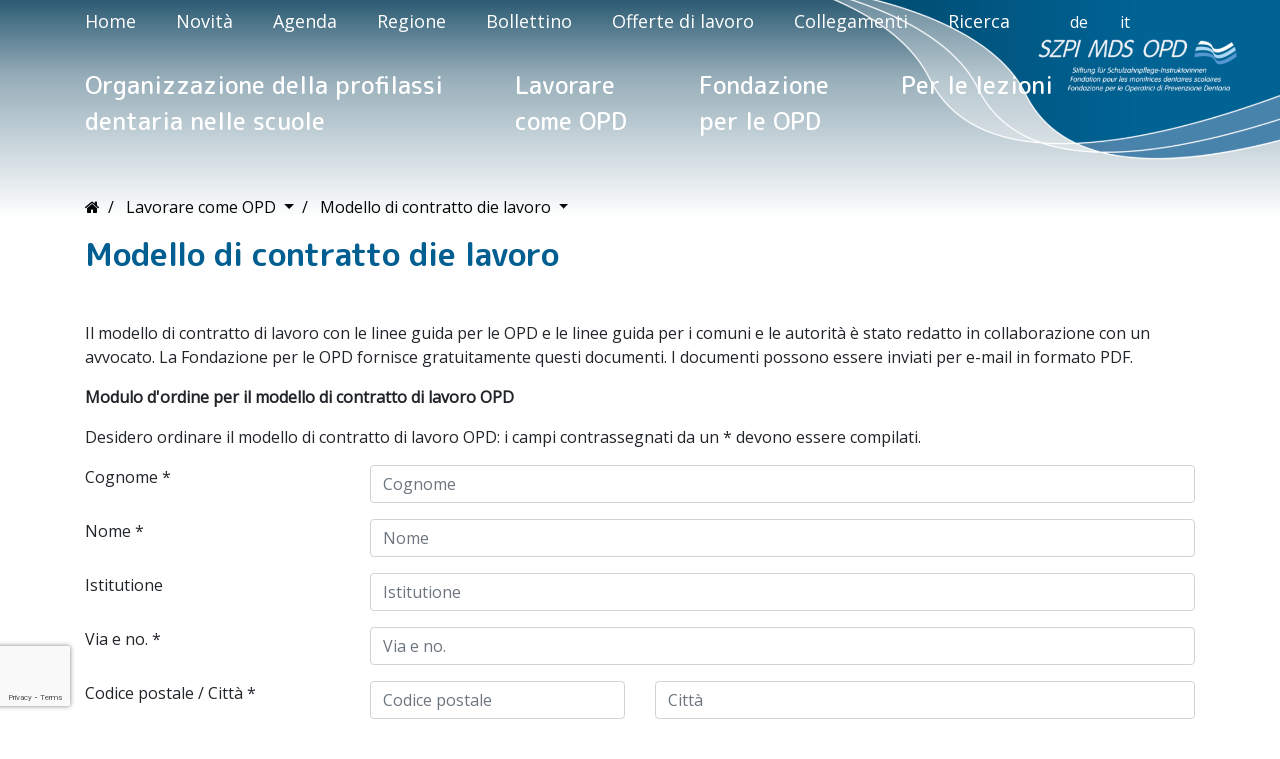

--- FILE ---
content_type: text/html;charset=UTF-8
request_url: https://www.schulzahnpflege.ch/it/lavorare-come-OPD/10145/?oid=87&lang=it
body_size: 29323
content:
<!DOCTYPE html><html lang="it"><head>
	<meta charset="utf-8">
	<meta name="viewport" content="width=device-width, initial-scale=1.0, user-scalable=no">

		
		
		<meta name="google-site-verification" content="8K65RacpGQCnV-JhztrCSVqWODmDFIrw2Lgpd9xHhcY" />
	
	<title>SZPI - Stiftung für Schulzahnpflege-Instruktorinnen - Modello di contratto die lavoro</title>
 
		
		<link rel="shortcut icon" href="/art/schulzahnpflege/favicon.ico">
		
		
		
		<link rel="stylesheet" type="text/css" href="/css/magic/magic.css">
		
		<link href="https://fonts.googleapis.com/css2?family=M+PLUS+Rounded+1c:wght@500;700&family=Open+Sans&display=swap" rel="stylesheet">

		
		<link rel="apple-touch-icon" sizes="76x76" href="/art/schulzahnpflege/apple-touch-icon.png">
		<link rel="icon" type="image/png" sizes="32x32" href="/art/schulzahnpflege/favicon-32x32.png">
		<link rel="icon" type="image/png" sizes="16x16" href="/art/schulzahnpflege/favicon-16x16.png">
		<link rel="manifest" href="/art/schulzahnpflege/site.webmanifest">
		<link rel="mask-icon" href="/art/schulzahnpflege/safari-pinned-tab.svg" color="#5bbad5">
		<link rel="shortcut icon" href="/art/schulzahnpflege/favicon.ico">
		<meta name="msapplication-TileColor" content="#da532c">
		<meta name="msapplication-config" content="/art/schulzahnpflege/browserconfig.xml">
		<meta name="theme-color" content="#ffffff">
	<link rel="stylesheet" href="/min/root.min.F71763AF8B035CF42FCF407805CE69F4.css" media="all" />
<link rel="stylesheet" href="/min/jquery.flexnav.min.A0EB6D4DE9205A8260D29D6E8AEAFA67.css" media="all" />
<link rel="stylesheet" href="/min/jquery.nprogress.min.20C953E1077ADB08583102EF4A70D75A.css" media="all" />
<link rel="stylesheet" href="/min/jquery.superfish.min.4088995C638792A7EC48F5C2F3F98FA6.css" media="all" />
<link rel="stylesheet" href="/min/font-awesome.css.min.701A716398620A5F24F4B15BD312B934.css" media="all" />
<link rel="stylesheet" href="/min/schulzahnpflege.min.0CF0736B180D757F39CE132E91EA01E4.css" media="all" />

		</head>
		
		<body>
		
		<a id="top"></a>
		
		
	<main>
		
	<div class="gradient"></div>
	<header>
		<div class="container">
			<div class="row d-none d-lg-flex">
				<div class="col">
					
						<nav>
							<ul class="nav shortcuts">
							
								<li class="nav-item">
									<a class="nav-link active" target="_self" href="/">
										Home
									</a>
								</li>
							
								<li class="nav-item">
									<a class="nav-link active" target="_self" href="/51/10159/?oid=97&amp;lang=it">
										Novità
									</a>
								</li>
							
								<li class="nav-item">
									<a class="nav-link active" target="_self" href="/51/10160/?oid=128&amp;lang=it">
										Agenda
									</a>
								</li>
							
								<li class="nav-item">
									<a class="nav-link " target="_self" href="/?oid=131">
										Regione
									</a>
								</li>
							
								<li class="nav-item">
									<a class="nav-link active" target="_self" href="/51/bollettino/?oid=63&amp;lang=it">
										Bollettino
									</a>
								</li>
							
								<li class="nav-item">
									<a class="nav-link active" target="_self" href="/51/10163/?oid=65&amp;lang=it">
										Offerte di lavoro
									</a>
								</li>
							
								<li class="nav-item">
									<a class="nav-link " target="_self" href="/collegamenti">
										Collegamenti
									</a>
								</li>
							
								<li class="nav-item">
									<a class="nav-link " target="_self" href="/it/ricerca">
										Ricerca
									</a>
								</li>
							
						</ul>
					</nav>
					
							<nav class="true">
								<ul class="nav">
									
											<li class="nav-item">
												<a class="nav-link " href="/de/arbeiten-als-szpi/muster-arbeitsvertrag/?oid=87&amp;lang=de">
													de 
												</a>
											</li>
										
											<li class="nav-item">
												<a class="nav-link active" href="/it/lavorare-come-OPD/10145/?oid=87&amp;lang=it">
													it 
												</a>
											</li>
										
								</ul>
							</nav>
						
				</div>
			</div>
			<div class="row">
				<div class="col">
					<div class="d-none d-lg-block">
						<ul class="sf-menu main-nav 6DD289D5-982F-0A49-66A1522F6C55A17B"> <li class="parents-id-55 parent"><a class="" href="/it/91/?oid=55&amp;lang=it"  title="Organizzazione della profilassi <br>dentaria nelle scuole">Organizzazione della profilassi <br>dentaria nelle scuole</a> <ul class="sf-menu main-nav 6DD289D5-982F-0A49-66A1522F6C55A17B"> <li class="parents-id-131"><a class="" href="/it/91/regione/?oid=131&amp;lang=it"  title="Regione">Regione</a> </li></ul> </li> <li class="parents-id-56 parent-active parent"><a class=" parent-active" href="/it/lavorare-come-OPD/?oid=56&amp;lang=it"  title="Lavorare <br>come OPD">Lavorare <br>come OPD</a> <ul class="sf-menu main-nav 6DD289D5-982F-0A49-66A1522F6C55A17B"> <li class="parents-id-62 parent"><a class="" href="/it/lavorare-come-OPD/formazione-e-corsi-aggiornamento/?oid=62&amp;lang=it"  title="Formazione e corsi aggiornamento">Formazione e corsi aggiornamento</a> </li> <li class="parents-id-87 active parent-active"><a class=" active parent-active" href="/it/lavorare-come-OPD/10145/?oid=87&amp;lang=it"  title="Modello di contratto die lavoro">Modello di contratto die lavoro</a> </li> <li class="parents-id-88"><a class="" href="/it/lavorare-come-OPD/98/?oid=88&amp;lang=it"  title="Ambiente di lavoro per una OPD">Ambiente di lavoro per una OPD</a> </li></ul> </li> <li class="parents-id-57 parent"><a class="" href="/it/99/?oid=57&amp;lang=it"  title="Fondazione <br>per le OPD">Fondazione <br>per le OPD</a> <ul class="sf-menu main-nav 6DD289D5-982F-0A49-66A1522F6C55A17B"> <li class="parents-id-89"><a class="" href="/it/99/101/?oid=89&amp;lang=it"  title="Consiglio di fondazione">Consiglio di fondazione</a> </li> <li class="parents-id-90"><a class="" href="/it/99/103/?oid=90&amp;lang=it"  title="Partner SSO">Partner SSO</a> </li> <li class="parents-id-91"><a class="" href="/it/99/10147/?oid=91&amp;lang=it"  title="Contatto">Contatto</a> </li></ul> </li> <li class="parents-id-58 parent"><a class="" href="/it/10148/?oid=58&amp;lang=it"  title="Per le lezioni">Per le lezioni</a> <ul class="sf-menu main-nav 6DD289D5-982F-0A49-66A1522F6C55A17B"> <li class="parents-id-77"><a class="" href="/it/10148/10149/?oid=77&amp;lang=it"  title="Materiale didattico - Shop">Materiale didattico - Shop</a> </li> <li class="parents-id-78"><a class="" href="/it/10148/105/?oid=78&amp;lang=it"  title="Download dei PDF">Download dei PDF</a> </li> <li class="parents-id-79"><a class="" href="/it/10148/106/?oid=79&amp;lang=it"  title="Materiale e Prodotti">Materiale e Prodotti</a> </li> <li class="parents-id-80"><a class="" href="/it/10148/108/?oid=80&amp;lang=it"  title="Video">Video</a> </li> <li class="parents-id-132 protected"><a class=" protected" href="/it/10148/10152/?oid=132&amp;lang=it"  title="Download mundgesund">Download mundgesund</a> </li> </ul> </ul> 
					</div>
					<div class="d-flex d-lg-none">
						
				<a href="/index.cfm" class="logo-mobile">
					<img class="img-fluid" src="/art/schulzahnpflege/logo.png"
						alt="Logo"/>
				</a>
			
						<div class="flex-grow-1 d-flex justify-content-end align-items-center">
							<button type="button" class="menu-button p-3 fa fa-bars fa-2x"></button>
						</div>
					</div>
				</div>
			</div>
			<div class="row d-block d-lg-none">
				<div class="col">
					<ul class="flexnav   6DD28A5A-A223-0253-3C5F10676097650E" data-breakpoint='992'> 
							<li>
								<a href="#">Servizi</a>
								<ul>
							<li class="active">
								<a target="_self" href="/">
									Home
								</a>
							</li>
						
							<li class="active">
								<a target="_self" href="/51/10159/?oid=97&amp;lang=it">
									Novità
								</a>
							</li>
						
							<li class="active">
								<a target="_self" href="/51/10160/?oid=128&amp;lang=it">
									Agenda
								</a>
							</li>
						
							<li class="">
								<a target="_self" href="/?oid=131">
									Regione
								</a>
							</li>
						
							<li class="active">
								<a target="_self" href="/51/bollettino/?oid=63&amp;lang=it">
									Bollettino
								</a>
							</li>
						
							<li class="active">
								<a target="_self" href="/51/10163/?oid=65&amp;lang=it">
									Offerte di lavoro
								</a>
							</li>
						
							<li class="">
								<a target="_self" href="/collegamenti">
									Collegamenti
								</a>
							</li>
						
							<li class="">
								<a target="_self" href="/it/ricerca">
									Ricerca
								</a>
							</li>
						</ul>
							</li>
						<li class="parents-id-55 parent"><a href="/it/91/?oid=55&amp;lang=it" >Organizzazione della profilassi <br>dentaria nelle scuole</a> <ul class="" data-breakpoint='992'> <li class="parents-id-131"><a href="/it/91/regione/?oid=131&amp;lang=it" >Regione</a> </li></ul> </li> <li class="parents-id-56 parent-active parent"><a href="/it/lavorare-come-OPD/?oid=56&amp;lang=it" >Lavorare <br>come OPD</a> <ul class="" data-breakpoint='992'> <li class="parents-id-62 parent"><a href="/it/lavorare-come-OPD/formazione-e-corsi-aggiornamento/?oid=62&amp;lang=it" >Formazione e corsi aggiornamento</a> </li> <li class="parents-id-87 active parent-active"><a href="/it/lavorare-come-OPD/10145/?oid=87&amp;lang=it" >Modello di contratto die lavoro</a> </li> <li class="parents-id-88"><a href="/it/lavorare-come-OPD/98/?oid=88&amp;lang=it" >Ambiente di lavoro per una OPD</a> </li></ul> </li> <li class="parents-id-57 parent"><a href="/it/99/?oid=57&amp;lang=it" >Fondazione <br>per le OPD</a> <ul class="" data-breakpoint='992'> <li class="parents-id-89"><a href="/it/99/101/?oid=89&amp;lang=it" >Consiglio di fondazione</a> </li> <li class="parents-id-90"><a href="/it/99/103/?oid=90&amp;lang=it" >Partner SSO</a> </li> <li class="parents-id-91"><a href="/it/99/10147/?oid=91&amp;lang=it" >Contatto</a> </li></ul> </li> <li class="parents-id-58 parent"><a href="/it/10148/?oid=58&amp;lang=it" >Per le lezioni</a> <ul class="" data-breakpoint='992'> <li class="parents-id-77"><a href="/it/10148/10149/?oid=77&amp;lang=it" >Materiale didattico - Shop</a> </li> <li class="parents-id-78"><a href="/it/10148/105/?oid=78&amp;lang=it" >Download dei PDF</a> </li> <li class="parents-id-79"><a href="/it/10148/106/?oid=79&amp;lang=it" >Materiale e Prodotti</a> </li> <li class="parents-id-80"><a href="/it/10148/108/?oid=80&amp;lang=it" >Video</a> </li> <li class="parents-id-132 protected"><a href="/it/10148/10152/?oid=132&amp;lang=it" >Download mundgesund</a> </li> </ul> </ul> 
							<nav class="lang drop-shadow">
								<ul class="nav">
									
											<li class="nav-item">
												<a class="nav-link " href="/de/arbeiten-als-szpi/muster-arbeitsvertrag/?oid=87&amp;lang=de">
													de 
												</a>
											</li>
										
											<li class="nav-item">
												<a class="nav-link active" href="/it/lavorare-come-OPD/10145/?oid=87&amp;lang=it">
													it 
												</a>
											</li>
										
								</ul>
							</nav>
						
				</div>
			</div>
		</div>
		
				<a href="/index.cfm" class="logo d-none d-lg-block">
					<img class="img-fluid" src="/art/schulzahnpflege/logo_mitBG.png"
						alt="Logo"/>
				</a>
			
	</header>

		<div class="container my-4" id="content">
			
		<nav aria-label="breadcrumb">
			<ol class="breadcrumb breadcrumb-nav justify-content-md-center justify-content-lg-start"><!-- 1. Start -->
				
						<li class="breadcrumb-item">
							<a href="https://www.schulzahnpflege.ch">
								<i class="fa fa-home" aria-hidden="true"></i>
							</a>
						</li>
					
							<li class="breadcrumb-item">
								<div class="dropdown">
									<a href="/it/lavorare-come-OPD/?oid=56&amp;lang=it" class="dropdown-toggle" data-toggle="dropdown" aria-haspopup="true" aria-expanded="false">
										Lavorare come OPD
									</a>

									<div class="dropdown-menu">
										
											<a class="dropdown-item" href="/it/91/?oid=55&amp;lang=it">
												Organizzazione della profilassi dentaria nelle scuole
											</a>
										
											<a class="dropdown-item" href="/it/99/?oid=57&amp;lang=it">
												Fondazione per le OPD
											</a>
										
											<a class="dropdown-item" href="/it/10148/?oid=58&amp;lang=it">
												Per le lezioni
											</a>
										
											<a class="dropdown-item" href="/it/110/?oid=71&amp;lang=it">
												Note legali
											</a>
										
											<a class="dropdown-item" href="/it/Collegamenti/?oid=72&amp;lang=it">
												Collegamenti
											</a>
										
											<a class="dropdown-item" href="/it/114/?oid=73&amp;lang=it">
												Informativa sulla privacy
											</a>
										
											<a class="dropdown-item" href="/it/ricerca/?oid=75&amp;lang=it">
												Ricerca
											</a>
										
									</div>
								</div>
							</li>

							
							
							<li class="breadcrumb-item">
								<div class="dropdown">
									<a href="/it/lavorare-come-OPD/10145/?oid=87&amp;lang=it" class="dropdown-toggle" data-toggle="dropdown" aria-haspopup="true" aria-expanded="false">
										Modello di contratto die lavoro
									</a>

									<div class="dropdown-menu">
										
											<a class="dropdown-item" href="/it/lavorare-come-OPD/formazione-e-corsi-aggiornamento/?oid=62&amp;lang=it">
												Formazione e corsi aggiornamento
											</a>
										
											<a class="dropdown-item" href="/it/lavorare-come-OPD/10145/?oid=87&amp;lang=it">
												Modello di contratto die lavoro
											</a>
										
											<a class="dropdown-item" href="/it/lavorare-come-OPD/98/?oid=88&amp;lang=it">
												Ambiente di lavoro per una OPD
											</a>
										
									</div>
								</div>
							</li>

							
							
			</ol>
		</nav>
	
			 
			
					<h1 class="mt-3 mb-5">Modello di contratto die lavoro</h1>
				<div class="templateContent"><p>Il modello di contratto di lavoro con le linee guida per le OPD e le linee guida per i comuni e le autorit&agrave; &egrave; stato redatto in collaborazione con un avvocato. La Fondazione per le OPD fornisce gratuitamente questi documenti. I documenti possono essere inviati per e-mail in formato PDF.</p>

<p><strong>Modulo d&#39;ordine per il modello di contratto di lavoro OPD</strong></p>
</div> <div class="templateContent">
	<form
	action="/index.cfm"
	name="formular_87"
	id="id_formular_87"
	class="position-relative"
	method="post"
	enctype="multipart/form-data">
		<input type="hidden" name="action" value="sendForm" />
		<input type="hidden" name="oid" value="87" />
		<input type="hidden" name="lang" value="it" />
		<input type="hidden" name="formular_sende_datum" value="14.01.2026 21:24" />
		<input type="hidden" name="formUUID" value="6DD286A7-C26D-569A-0E90D8156D1A556C" />

		<fieldset> 
 <!-- Free Text --> 
 <div class="bfb-freetext row"> 
  <div class="col-sm-12"> 
   <p>Desidero ordinare il modello di contratto di lavoro OPD: i campi contrassegnati da un * devono essere compilati.</p> 
   <input type="hidden" name="" value="Desidero ordinare il modello di contratto di lavoro OPD: i campi contrassegnati da un * devono essere compilati."> 
  </div> 
 </div> 
 <!-- Text input--> 
 <div class="bfb-textinput form-group row required-control"> 
  <label class="col-sm-3 col-form-label" for="Cognome">Cognome</label> 
  <div class="col-sm-9"> 
   <input id="Cognome" name="Cognome" type="text" placeholder="Cognome" class="form-control  required   false "> 
  </div> 
 </div> 
 <!-- Text input--> 
 <div class="bfb-textinput form-group row required-control"> 
  <label class="col-sm-3 col-form-label" for="Nome">Nome</label> 
  <div class="col-sm-9"> 
   <input id="Nome" name="Nome" type="text" placeholder="Nome" class="form-control  required   false "> 
  </div> 
 </div> 
 <!-- Text input--> 
 <div class="bfb-textinput form-group row"> 
  <label class="col-sm-3 col-form-label" for="Istitutione">Istitutione</label> 
  <div class="col-sm-9"> 
   <input id="Istitutione" name="Istitutione" type="text" placeholder="Istitutione" class="form-control   false "> 
  </div> 
 </div> 
 <!-- Text input--> 
 <div class="bfb-textinput form-group row required-control"> 
  <label class="col-sm-3 col-form-label" for="Via e no.">Via e no.</label> 
  <div class="col-sm-9"> 
   <input id="Via e no." name="Via e no." type="text" placeholder="Via e no." class="form-control  required   false "> 
  </div> 
 </div> 
 <div class="bfb-zipcity form-group row required-control"> 
  <label class="col-sm-3 col-form-label" for="Codice postale">Codice postale / Città</label> 
  <div class="col-sm-3"> 
   <input class="form-control digits mb-2 mb-sm-0  required " id="Codice postale" minlength="4" maxlength="4" name="Codice postale" placeholder="Codice postale" type="text"> 
  </div> 
  <div class="col-sm-6"> 
   <input class="form-control  required " id="Città" name="Città" placeholder="Città" type="text"> 
  </div> 
 </div> 
 <!-- Text input--> 
 <div class="bfb-textinput form-group row required-control"> 
  <label class="col-sm-3 col-form-label" for="Telefono">Telefono</label> 
  <div class="col-sm-9"> 
   <input id="Telefono" name="Telefono" type="text" placeholder="Telefono" class="form-control  required   phone "> 
  </div> 
 </div> 
 <!-- Text input--> 
 <div class="bfb-textinput form-group row required-control"> 
  <label class="col-sm-3 col-form-label" for="E-mail">E-mail</label> 
  <div class="col-sm-9"> 
   <input id="E-mail" name="E-mail" type="email" placeholder="E-mail" class="form-control  required   email "> 
  </div> 
 </div> 
 <!-- Textarea --> 
 <div class="bfb-textarea form-group row"> 
  <label class="col-sm-3 col-form-label" for="Messaggio">Messaggio</label> 
  <div class="col-sm-9"> 
   <textarea id="Messaggio" name="Messaggio" class="form-control  " placeholder="Messaggio"></textarea> 
  </div> 
 </div> 
 <!-- Text input--> 
 <div class="bfb-textinput form-group row"> 
  <label class="col-sm-3 col-form-label" for="Codice di sicurezza">Codice di sicurezza</label> 
  <div class="col-sm-9"> 
   <input id="Codice di sicurezza" name="Codice di sicurezza" type="text" placeholder="Codice di sicurezza" class="form-control  "> 
  </div> 
 </div> 
 <!-- Button --> 
 <div class="bfb-singlebutton form-group row"> 
  <label class="col-form-label col-sm-3" for="Inviare">Inviare</label> 
  <div class="col-sm-9"> 
   <button id="Inviare" name="Inviare_button" class="btn btn-primary">Inviare</button> 
  </div> 
 </div> 
</fieldset> 
			<p class="small text-muted">
				This site is protected by reCAPTCHA and the Google
				<a href="https://policies.google.com/privacy">Privacy Policy</a> and
				<a href="https://policies.google.com/terms">Terms of Service</a> apply.
			</p>
			
			<div id="g-recaptcha-87"></div>
		
	</form>
</div> 
		</div>
		
		
		<div class="container">
			
		</div>
	</main>

		<div class="werbung-footer">
			<div class="container d-flex justify-content-center">
				
					<div class="6DD28CA4-EC5C-D4BC-4F384568730E8257"></div>
				
			</div>
		</div>
	

	<div class="sponsoren">
		<div class="container">
			<div class="row">
				<div class="col text-center">
					<h2 class="mb-5">Sponsor</h2>
				</div>
			</div>
			<div class="row">
				<div class="col d-flex justify-content-center align-items-center py-3 px-3 sponsor-logo">
					<a href="https://www.sso.ch/" target="_blank" rel="nofollow">
						<img alt="sso" class="img-fluid" src="/image/sponsor/sso-logo.svg" style="width:150px;" />
					</a>
				</div>
				<div class="col d-flex justify-content-center align-items-center py-3 px-3 sponsor-logo">
					<a href="https://www.elmex.ch/" target="_blank" rel="nofollow">
						<img alt="gaba" class="img-fluid" src="/image/sponsor/gaba.gif" />
					</a>
				</div>
				
				<div class="col d-flex justify-content-center align-items-center py-3 px-3 sponsor-logo">
					<a href="https://candida-dentalservice.ch/" target="_blank" rel="nofollow">
						<img alt="Candida" class="img-fluid" src="/image/sponsor/Candida_Online_RGB.png" />
					</a>
				</div>
				<!--<div class="col d-flex justify-content-center align-items-center py-3 px-3 sponsor-logo">
					<a href="https://www.philips.ch/sonicare" target="_blank" rel="nofollow">
						<img alt="sonicare" class="img-fluid" src="/image/sponsor/sonicare.gif" />
					</a>
				</div> -->
				<div class="col d-flex justify-content-center align-items-center py-3 px-3 sponsor-logo">
					<a href="https://www.trisa.ch/" target="_blank" rel="nofollow">
						<img alt="trisa" class="img-fluid" src="/image/sponsor/trisalogoneu.jpeg" style="padding: 10px 25px;"/>
					</a>
				</div>
				<div class="col d-flex justify-content-center align-items-center py-3 px-3 sponsor-logo">
					<a href="https://prof.curaden.com/curaprox-schweiz-schulzahnb%C3%BCrsten-box" target="_blank" rel="nofollow">
						<img alt="curaprox" class="img-fluid" src="/image/sponsor/curaprox.gif" />
					</a>
				</div>
				
				<div class="col d-flex justify-content-center align-items-center py-3 px-3 sponsor-logo">
					<a href="https://www.colgate.ch/de/oralcare/index.shtml" target="_blank" rel="nofollow">
						<img alt="colgate" class="img-fluid" src="/image/sponsor/colgate.gif" />
					</a>
				</div>
				<div class="col d-flex justify-content-center align-items-center py-3 px-3 sponsor-logo">
					<a href="https://zahnfreundlich.ch/" target="_blank" rel="nofollow">
						<img alt="zahnfreundlich" class="img-fluid" src="/image/sponsor/zahnfreundlich.gif" />
					</a>
				</div>
				<div class="col d-flex justify-content-center align-items-center py-3 px-3 sponsor-logo">
					<a href="https://www.profimed.ch/" target="_blank" rel="nofollow">
						<img alt="paro" class="img-fluid" src="/image/sponsor/paro.gif" />
					</a>
				</div>
			</div>
		</div>
	</div>
	<footer>
		<div class="container logo-wrapper">
			<div class="row">
				<div class="col offset-lg-7 text-center text-xl-left">
					<h3>Fondatione per le operatrici di prevenzione dentaria</h3>

<address>Allmendstrasse 75<br />
8700 K&uuml;snacht<br />
Tel. 044 400 96 63<br />
E-mail: <a href="javascript:void(location.href='mailto:'+String.fromCharCode(115,122,112,105,64,115,99,104,117,108,122,97,104,110,112,102,108,101,103,101,46,99,104))">szpi@schulzahnpflege.ch</a></address> 
					
				</div>
			</div>
		</div>
		
		<div class="bottom-bar">
			<div class="container">
				<div class="row">
					<div class="col-lg-7 d-flex justify-content-center justify-content-lg-start align-items-center flex-wrap">
						<span>&copy; OPD</span>
						<a href="/it/110/?oid=71&amp;lang=it">Informazione&nbsp;legale</a>
						<a href="/it/Collegamenti/?oid=72&amp;lang=it">Collegamenti</a>
						<a href="/it/114/?oid=73&amp;lang=it">Informativa sulla privacy</a>
						<a href="/it/20179/?oid=74&amp;lang=it">Sitemap</a>
					</div>
					<div class="col-lg-2 d-flex justify-content-center my-4 my-lg-0">
						<a href="https://www.sso.ch/" target="_blank" rel="nofollow"><img alt="sso" class="img-fluid" src="/image/sponsor/sso-logo.svg" style="width:100%; min-width:250px; max-width:350px; max-height: none;" /></a>
					</div>
					<div class="col-lg-3 d-flex justify-content-center justify-content-lg-end align-items-center">
						<a href="https://www.weserve.ch/" target="_blank">website by weServe</a>
					</div>
				</div>
			</div>
		</div>
	</footer>
	
<!-- Global site tag (gtag.js) - Google Analytics -->
<script async src="https://www.googletagmanager.com/gtag/js?id=G-9PLQBMXZE3"></script>
<script>
  window.dataLayer = window.dataLayer || [];
  function gtag(){dataLayer.push(arguments);}
  gtag('js', new Date());

  gtag('config', 'G-9PLQBMXZE3');
</script> <script type="text/javascript">var cfrequest = {"flashUUID":"6DD28D22-A4BB-D8C4-E81217D85605A5DB"}</script>
<script type="text/javascript" src="/min/root.min.CDB3BD5630EE2E7A5B501BA6240D7D7E.js"></script>
<script type="text/javascript" src="/min/jquery.advertising.min.32A78D2B1DADE6849BD16D8F36615A59.js"></script>
<script type="text/javascript" src="/min/jquery.flash.min.CEBD6FA6F557B556875698185A381D1D.js"></script>
<script type="text/javascript" src="/min/jquery.flexnav.min.72F9C9407948DB82FEA6C2982421E310.js"></script>
<script type="text/javascript" src="/min/jquery.validate.min.F6414FE2EA09096082901984FE896A76.js"></script>
<script type="text/javascript" src="/min/jquery.jquery.validate.localization.it.min.F749CB551F087DC0BF6673B0AF85689A.js"></script>
<script type="text/javascript" src="/min/jquery.nprogress.min.D0CAFC0A8EE34BCCD316137919605A8A.js"></script>
<script type="text/javascript" src="/min/jquery.superfish.min.2B93A3ACA5D8EF8B8ACFC24FD5D75B8E.js"></script>
 

			<script type="text/javascript">
				
					
					function onSubmitGoogleRecaptcha87(){

						var form = document.getElementById('id_formular_87');

						$(form).append(window.$ajaxLoader);

						form.submit();
					}
				
			</script>
		

		
		<script type="text/javascript">
		NProgress.configure({
			speed: 120,
			trickle: false,
			trickleRate: 0.5,
			trickleSpeed: 100,
			showSpinner: false
		});

		// Show the progress bar
		NProgress.start();

		// Increase randomly
		// var interval = setInterval(function() { NProgress.inc(); }, 100);

		// Trigger finish when page fully loaded
		$(window).load(function () {
			// clearInterval(interval);
			NProgress.done();
		});
		</script>
	
		<script type="text/javascript">
			$(document).ready(function(){
				 

		window.$ajaxLoader = $('<div/>', {class: 'ajax-loader'}).append($('<div/>', {class: 'spinner'}));

		$('#id_formular_6DD286A7-C26D-569A-0E90D8156D1A556C input[type=file]').on('change',function(){
			//get the file name
			var fileName = $(this).val().replace('C:\\fakepath\\', "");
			//replace the "Choose a file" label
			$(this).next('.custom-file-label').html(fileName);
		});

		$('#id_formular_87').validate({
			debug: false,
			highlight: function(element) {
				$(element)
				.closest('.form-group')
				.find('input, textarea')
				.removeClass('is-valid')
				.addClass('is-invalid');
			},
			unhighlight: function(element) {
				$(element)
				.closest('.form-group')
				.find('input, textarea')
				.removeClass('is-invalid')
				.addClass('is-valid');
			},
			errorElement: 'div',
			errorClass: 'invalid-feedback',
			errorPlacement: function (error, element) {
				
				if (element.prop('type') === 'checkbox' || element.prop('type') === 'radio') {
					element.parent().parent().find('div:last-child').after(error);
				}
				
				else {
					error.insertAfter(element);
				}
			},
			submitHandler: function(form) {
				

					
					grecaptcha.execute(reCaptchaWidgetId87);

				
			}
		});
	

						$(".6DD289D5-982F-0A49-66A1522F6C55A17B").superfish({
							delay: 50,
							speed: 200,
							speedOut: 0,
							cssArrows: false,
							animation: {opacity:'show'}
						});
					
						$(".6DD28A5A-A223-0253-3C5F10676097650E").flexNav({
							'animationSpeed':     250,            // default for drop down animation speed
							'transitionOpacity':  true,           // default for opacity animation
							'buttonSelector':     '.menu-button', // default menu button class name
							'hoverIntent':        false,          // Change to true for use with hoverIntent plugin
							'hoverIntentTimeout': 150,            // hoverIntent default timeout
							'calcItemWidths':     false,          // dynamically calcs top level nav item widths
							'hover':              true            // would you like hover support?
						});
					

					try{
						$('.6DD28CA4-EC5C-D4BC-4F384568730E8257').bannerViewer({"currentBannerId":4,"bannerCategoryId":1,"banners":[{"label":"","title":"Banner Trisa Ultimate No.1","width":970,"id":4,"height":250,"uuid":"8059BCA3-82EA-4FD7-919B-358C377EFE47","advertising_pixel":""}],"imageClass":"img-fluid","bannerIntervall":10000});
					}
					catch(err){}
				

		
		$("iframe[src*='youtube.com']").each(function( index ){
			$(this).wrap('<div class="videoWrapper"></div>');
		});

		$("iframe[src*='vimeo.com']").each(function( index ){
			$(this).wrap('<div class="videoWrapper"></div>');
		});

		$("iframe[src*='srf.ch']").each(function( index ){
			$(this).wrap('<div class="videoWrapper"></div>');
		});

			});
		</script>
	
		<script src='https://www.google.com/recaptcha/api.js?onload=reCaptchaLoaded&render=explicit' async defer></script>
		<script type="text/javascript">
			var reCaptchaLoaded = function() {
				

			reCaptchaWidgetId87 = grecaptcha.render('g-recaptcha-87', {
				'sitekey' : '6LfVeD4dAAAAAAmXc-RseuCLuRLNhD8Dx_rlf-6c',
				'callback' : onSubmitGoogleRecaptcha87,
				'size' : 'invisible',
				'badge' : 'bottomleft'
			});
		
			};
		</script>
	
		
		</body>
		
		</html>
	

--- FILE ---
content_type: text/html; charset=utf-8
request_url: https://www.google.com/recaptcha/api2/anchor?ar=1&k=6LfVeD4dAAAAAAmXc-RseuCLuRLNhD8Dx_rlf-6c&co=aHR0cHM6Ly93d3cuc2NodWx6YWhucGZsZWdlLmNoOjQ0Mw..&hl=en&v=9TiwnJFHeuIw_s0wSd3fiKfN&size=invisible&badge=bottomleft&anchor-ms=20000&execute-ms=30000&cb=t4ztzdtwkci5
body_size: 49963
content:
<!DOCTYPE HTML><html dir="ltr" lang="en"><head><meta http-equiv="Content-Type" content="text/html; charset=UTF-8">
<meta http-equiv="X-UA-Compatible" content="IE=edge">
<title>reCAPTCHA</title>
<style type="text/css">
/* cyrillic-ext */
@font-face {
  font-family: 'Roboto';
  font-style: normal;
  font-weight: 400;
  font-stretch: 100%;
  src: url(//fonts.gstatic.com/s/roboto/v48/KFO7CnqEu92Fr1ME7kSn66aGLdTylUAMa3GUBHMdazTgWw.woff2) format('woff2');
  unicode-range: U+0460-052F, U+1C80-1C8A, U+20B4, U+2DE0-2DFF, U+A640-A69F, U+FE2E-FE2F;
}
/* cyrillic */
@font-face {
  font-family: 'Roboto';
  font-style: normal;
  font-weight: 400;
  font-stretch: 100%;
  src: url(//fonts.gstatic.com/s/roboto/v48/KFO7CnqEu92Fr1ME7kSn66aGLdTylUAMa3iUBHMdazTgWw.woff2) format('woff2');
  unicode-range: U+0301, U+0400-045F, U+0490-0491, U+04B0-04B1, U+2116;
}
/* greek-ext */
@font-face {
  font-family: 'Roboto';
  font-style: normal;
  font-weight: 400;
  font-stretch: 100%;
  src: url(//fonts.gstatic.com/s/roboto/v48/KFO7CnqEu92Fr1ME7kSn66aGLdTylUAMa3CUBHMdazTgWw.woff2) format('woff2');
  unicode-range: U+1F00-1FFF;
}
/* greek */
@font-face {
  font-family: 'Roboto';
  font-style: normal;
  font-weight: 400;
  font-stretch: 100%;
  src: url(//fonts.gstatic.com/s/roboto/v48/KFO7CnqEu92Fr1ME7kSn66aGLdTylUAMa3-UBHMdazTgWw.woff2) format('woff2');
  unicode-range: U+0370-0377, U+037A-037F, U+0384-038A, U+038C, U+038E-03A1, U+03A3-03FF;
}
/* math */
@font-face {
  font-family: 'Roboto';
  font-style: normal;
  font-weight: 400;
  font-stretch: 100%;
  src: url(//fonts.gstatic.com/s/roboto/v48/KFO7CnqEu92Fr1ME7kSn66aGLdTylUAMawCUBHMdazTgWw.woff2) format('woff2');
  unicode-range: U+0302-0303, U+0305, U+0307-0308, U+0310, U+0312, U+0315, U+031A, U+0326-0327, U+032C, U+032F-0330, U+0332-0333, U+0338, U+033A, U+0346, U+034D, U+0391-03A1, U+03A3-03A9, U+03B1-03C9, U+03D1, U+03D5-03D6, U+03F0-03F1, U+03F4-03F5, U+2016-2017, U+2034-2038, U+203C, U+2040, U+2043, U+2047, U+2050, U+2057, U+205F, U+2070-2071, U+2074-208E, U+2090-209C, U+20D0-20DC, U+20E1, U+20E5-20EF, U+2100-2112, U+2114-2115, U+2117-2121, U+2123-214F, U+2190, U+2192, U+2194-21AE, U+21B0-21E5, U+21F1-21F2, U+21F4-2211, U+2213-2214, U+2216-22FF, U+2308-230B, U+2310, U+2319, U+231C-2321, U+2336-237A, U+237C, U+2395, U+239B-23B7, U+23D0, U+23DC-23E1, U+2474-2475, U+25AF, U+25B3, U+25B7, U+25BD, U+25C1, U+25CA, U+25CC, U+25FB, U+266D-266F, U+27C0-27FF, U+2900-2AFF, U+2B0E-2B11, U+2B30-2B4C, U+2BFE, U+3030, U+FF5B, U+FF5D, U+1D400-1D7FF, U+1EE00-1EEFF;
}
/* symbols */
@font-face {
  font-family: 'Roboto';
  font-style: normal;
  font-weight: 400;
  font-stretch: 100%;
  src: url(//fonts.gstatic.com/s/roboto/v48/KFO7CnqEu92Fr1ME7kSn66aGLdTylUAMaxKUBHMdazTgWw.woff2) format('woff2');
  unicode-range: U+0001-000C, U+000E-001F, U+007F-009F, U+20DD-20E0, U+20E2-20E4, U+2150-218F, U+2190, U+2192, U+2194-2199, U+21AF, U+21E6-21F0, U+21F3, U+2218-2219, U+2299, U+22C4-22C6, U+2300-243F, U+2440-244A, U+2460-24FF, U+25A0-27BF, U+2800-28FF, U+2921-2922, U+2981, U+29BF, U+29EB, U+2B00-2BFF, U+4DC0-4DFF, U+FFF9-FFFB, U+10140-1018E, U+10190-1019C, U+101A0, U+101D0-101FD, U+102E0-102FB, U+10E60-10E7E, U+1D2C0-1D2D3, U+1D2E0-1D37F, U+1F000-1F0FF, U+1F100-1F1AD, U+1F1E6-1F1FF, U+1F30D-1F30F, U+1F315, U+1F31C, U+1F31E, U+1F320-1F32C, U+1F336, U+1F378, U+1F37D, U+1F382, U+1F393-1F39F, U+1F3A7-1F3A8, U+1F3AC-1F3AF, U+1F3C2, U+1F3C4-1F3C6, U+1F3CA-1F3CE, U+1F3D4-1F3E0, U+1F3ED, U+1F3F1-1F3F3, U+1F3F5-1F3F7, U+1F408, U+1F415, U+1F41F, U+1F426, U+1F43F, U+1F441-1F442, U+1F444, U+1F446-1F449, U+1F44C-1F44E, U+1F453, U+1F46A, U+1F47D, U+1F4A3, U+1F4B0, U+1F4B3, U+1F4B9, U+1F4BB, U+1F4BF, U+1F4C8-1F4CB, U+1F4D6, U+1F4DA, U+1F4DF, U+1F4E3-1F4E6, U+1F4EA-1F4ED, U+1F4F7, U+1F4F9-1F4FB, U+1F4FD-1F4FE, U+1F503, U+1F507-1F50B, U+1F50D, U+1F512-1F513, U+1F53E-1F54A, U+1F54F-1F5FA, U+1F610, U+1F650-1F67F, U+1F687, U+1F68D, U+1F691, U+1F694, U+1F698, U+1F6AD, U+1F6B2, U+1F6B9-1F6BA, U+1F6BC, U+1F6C6-1F6CF, U+1F6D3-1F6D7, U+1F6E0-1F6EA, U+1F6F0-1F6F3, U+1F6F7-1F6FC, U+1F700-1F7FF, U+1F800-1F80B, U+1F810-1F847, U+1F850-1F859, U+1F860-1F887, U+1F890-1F8AD, U+1F8B0-1F8BB, U+1F8C0-1F8C1, U+1F900-1F90B, U+1F93B, U+1F946, U+1F984, U+1F996, U+1F9E9, U+1FA00-1FA6F, U+1FA70-1FA7C, U+1FA80-1FA89, U+1FA8F-1FAC6, U+1FACE-1FADC, U+1FADF-1FAE9, U+1FAF0-1FAF8, U+1FB00-1FBFF;
}
/* vietnamese */
@font-face {
  font-family: 'Roboto';
  font-style: normal;
  font-weight: 400;
  font-stretch: 100%;
  src: url(//fonts.gstatic.com/s/roboto/v48/KFO7CnqEu92Fr1ME7kSn66aGLdTylUAMa3OUBHMdazTgWw.woff2) format('woff2');
  unicode-range: U+0102-0103, U+0110-0111, U+0128-0129, U+0168-0169, U+01A0-01A1, U+01AF-01B0, U+0300-0301, U+0303-0304, U+0308-0309, U+0323, U+0329, U+1EA0-1EF9, U+20AB;
}
/* latin-ext */
@font-face {
  font-family: 'Roboto';
  font-style: normal;
  font-weight: 400;
  font-stretch: 100%;
  src: url(//fonts.gstatic.com/s/roboto/v48/KFO7CnqEu92Fr1ME7kSn66aGLdTylUAMa3KUBHMdazTgWw.woff2) format('woff2');
  unicode-range: U+0100-02BA, U+02BD-02C5, U+02C7-02CC, U+02CE-02D7, U+02DD-02FF, U+0304, U+0308, U+0329, U+1D00-1DBF, U+1E00-1E9F, U+1EF2-1EFF, U+2020, U+20A0-20AB, U+20AD-20C0, U+2113, U+2C60-2C7F, U+A720-A7FF;
}
/* latin */
@font-face {
  font-family: 'Roboto';
  font-style: normal;
  font-weight: 400;
  font-stretch: 100%;
  src: url(//fonts.gstatic.com/s/roboto/v48/KFO7CnqEu92Fr1ME7kSn66aGLdTylUAMa3yUBHMdazQ.woff2) format('woff2');
  unicode-range: U+0000-00FF, U+0131, U+0152-0153, U+02BB-02BC, U+02C6, U+02DA, U+02DC, U+0304, U+0308, U+0329, U+2000-206F, U+20AC, U+2122, U+2191, U+2193, U+2212, U+2215, U+FEFF, U+FFFD;
}
/* cyrillic-ext */
@font-face {
  font-family: 'Roboto';
  font-style: normal;
  font-weight: 500;
  font-stretch: 100%;
  src: url(//fonts.gstatic.com/s/roboto/v48/KFO7CnqEu92Fr1ME7kSn66aGLdTylUAMa3GUBHMdazTgWw.woff2) format('woff2');
  unicode-range: U+0460-052F, U+1C80-1C8A, U+20B4, U+2DE0-2DFF, U+A640-A69F, U+FE2E-FE2F;
}
/* cyrillic */
@font-face {
  font-family: 'Roboto';
  font-style: normal;
  font-weight: 500;
  font-stretch: 100%;
  src: url(//fonts.gstatic.com/s/roboto/v48/KFO7CnqEu92Fr1ME7kSn66aGLdTylUAMa3iUBHMdazTgWw.woff2) format('woff2');
  unicode-range: U+0301, U+0400-045F, U+0490-0491, U+04B0-04B1, U+2116;
}
/* greek-ext */
@font-face {
  font-family: 'Roboto';
  font-style: normal;
  font-weight: 500;
  font-stretch: 100%;
  src: url(//fonts.gstatic.com/s/roboto/v48/KFO7CnqEu92Fr1ME7kSn66aGLdTylUAMa3CUBHMdazTgWw.woff2) format('woff2');
  unicode-range: U+1F00-1FFF;
}
/* greek */
@font-face {
  font-family: 'Roboto';
  font-style: normal;
  font-weight: 500;
  font-stretch: 100%;
  src: url(//fonts.gstatic.com/s/roboto/v48/KFO7CnqEu92Fr1ME7kSn66aGLdTylUAMa3-UBHMdazTgWw.woff2) format('woff2');
  unicode-range: U+0370-0377, U+037A-037F, U+0384-038A, U+038C, U+038E-03A1, U+03A3-03FF;
}
/* math */
@font-face {
  font-family: 'Roboto';
  font-style: normal;
  font-weight: 500;
  font-stretch: 100%;
  src: url(//fonts.gstatic.com/s/roboto/v48/KFO7CnqEu92Fr1ME7kSn66aGLdTylUAMawCUBHMdazTgWw.woff2) format('woff2');
  unicode-range: U+0302-0303, U+0305, U+0307-0308, U+0310, U+0312, U+0315, U+031A, U+0326-0327, U+032C, U+032F-0330, U+0332-0333, U+0338, U+033A, U+0346, U+034D, U+0391-03A1, U+03A3-03A9, U+03B1-03C9, U+03D1, U+03D5-03D6, U+03F0-03F1, U+03F4-03F5, U+2016-2017, U+2034-2038, U+203C, U+2040, U+2043, U+2047, U+2050, U+2057, U+205F, U+2070-2071, U+2074-208E, U+2090-209C, U+20D0-20DC, U+20E1, U+20E5-20EF, U+2100-2112, U+2114-2115, U+2117-2121, U+2123-214F, U+2190, U+2192, U+2194-21AE, U+21B0-21E5, U+21F1-21F2, U+21F4-2211, U+2213-2214, U+2216-22FF, U+2308-230B, U+2310, U+2319, U+231C-2321, U+2336-237A, U+237C, U+2395, U+239B-23B7, U+23D0, U+23DC-23E1, U+2474-2475, U+25AF, U+25B3, U+25B7, U+25BD, U+25C1, U+25CA, U+25CC, U+25FB, U+266D-266F, U+27C0-27FF, U+2900-2AFF, U+2B0E-2B11, U+2B30-2B4C, U+2BFE, U+3030, U+FF5B, U+FF5D, U+1D400-1D7FF, U+1EE00-1EEFF;
}
/* symbols */
@font-face {
  font-family: 'Roboto';
  font-style: normal;
  font-weight: 500;
  font-stretch: 100%;
  src: url(//fonts.gstatic.com/s/roboto/v48/KFO7CnqEu92Fr1ME7kSn66aGLdTylUAMaxKUBHMdazTgWw.woff2) format('woff2');
  unicode-range: U+0001-000C, U+000E-001F, U+007F-009F, U+20DD-20E0, U+20E2-20E4, U+2150-218F, U+2190, U+2192, U+2194-2199, U+21AF, U+21E6-21F0, U+21F3, U+2218-2219, U+2299, U+22C4-22C6, U+2300-243F, U+2440-244A, U+2460-24FF, U+25A0-27BF, U+2800-28FF, U+2921-2922, U+2981, U+29BF, U+29EB, U+2B00-2BFF, U+4DC0-4DFF, U+FFF9-FFFB, U+10140-1018E, U+10190-1019C, U+101A0, U+101D0-101FD, U+102E0-102FB, U+10E60-10E7E, U+1D2C0-1D2D3, U+1D2E0-1D37F, U+1F000-1F0FF, U+1F100-1F1AD, U+1F1E6-1F1FF, U+1F30D-1F30F, U+1F315, U+1F31C, U+1F31E, U+1F320-1F32C, U+1F336, U+1F378, U+1F37D, U+1F382, U+1F393-1F39F, U+1F3A7-1F3A8, U+1F3AC-1F3AF, U+1F3C2, U+1F3C4-1F3C6, U+1F3CA-1F3CE, U+1F3D4-1F3E0, U+1F3ED, U+1F3F1-1F3F3, U+1F3F5-1F3F7, U+1F408, U+1F415, U+1F41F, U+1F426, U+1F43F, U+1F441-1F442, U+1F444, U+1F446-1F449, U+1F44C-1F44E, U+1F453, U+1F46A, U+1F47D, U+1F4A3, U+1F4B0, U+1F4B3, U+1F4B9, U+1F4BB, U+1F4BF, U+1F4C8-1F4CB, U+1F4D6, U+1F4DA, U+1F4DF, U+1F4E3-1F4E6, U+1F4EA-1F4ED, U+1F4F7, U+1F4F9-1F4FB, U+1F4FD-1F4FE, U+1F503, U+1F507-1F50B, U+1F50D, U+1F512-1F513, U+1F53E-1F54A, U+1F54F-1F5FA, U+1F610, U+1F650-1F67F, U+1F687, U+1F68D, U+1F691, U+1F694, U+1F698, U+1F6AD, U+1F6B2, U+1F6B9-1F6BA, U+1F6BC, U+1F6C6-1F6CF, U+1F6D3-1F6D7, U+1F6E0-1F6EA, U+1F6F0-1F6F3, U+1F6F7-1F6FC, U+1F700-1F7FF, U+1F800-1F80B, U+1F810-1F847, U+1F850-1F859, U+1F860-1F887, U+1F890-1F8AD, U+1F8B0-1F8BB, U+1F8C0-1F8C1, U+1F900-1F90B, U+1F93B, U+1F946, U+1F984, U+1F996, U+1F9E9, U+1FA00-1FA6F, U+1FA70-1FA7C, U+1FA80-1FA89, U+1FA8F-1FAC6, U+1FACE-1FADC, U+1FADF-1FAE9, U+1FAF0-1FAF8, U+1FB00-1FBFF;
}
/* vietnamese */
@font-face {
  font-family: 'Roboto';
  font-style: normal;
  font-weight: 500;
  font-stretch: 100%;
  src: url(//fonts.gstatic.com/s/roboto/v48/KFO7CnqEu92Fr1ME7kSn66aGLdTylUAMa3OUBHMdazTgWw.woff2) format('woff2');
  unicode-range: U+0102-0103, U+0110-0111, U+0128-0129, U+0168-0169, U+01A0-01A1, U+01AF-01B0, U+0300-0301, U+0303-0304, U+0308-0309, U+0323, U+0329, U+1EA0-1EF9, U+20AB;
}
/* latin-ext */
@font-face {
  font-family: 'Roboto';
  font-style: normal;
  font-weight: 500;
  font-stretch: 100%;
  src: url(//fonts.gstatic.com/s/roboto/v48/KFO7CnqEu92Fr1ME7kSn66aGLdTylUAMa3KUBHMdazTgWw.woff2) format('woff2');
  unicode-range: U+0100-02BA, U+02BD-02C5, U+02C7-02CC, U+02CE-02D7, U+02DD-02FF, U+0304, U+0308, U+0329, U+1D00-1DBF, U+1E00-1E9F, U+1EF2-1EFF, U+2020, U+20A0-20AB, U+20AD-20C0, U+2113, U+2C60-2C7F, U+A720-A7FF;
}
/* latin */
@font-face {
  font-family: 'Roboto';
  font-style: normal;
  font-weight: 500;
  font-stretch: 100%;
  src: url(//fonts.gstatic.com/s/roboto/v48/KFO7CnqEu92Fr1ME7kSn66aGLdTylUAMa3yUBHMdazQ.woff2) format('woff2');
  unicode-range: U+0000-00FF, U+0131, U+0152-0153, U+02BB-02BC, U+02C6, U+02DA, U+02DC, U+0304, U+0308, U+0329, U+2000-206F, U+20AC, U+2122, U+2191, U+2193, U+2212, U+2215, U+FEFF, U+FFFD;
}
/* cyrillic-ext */
@font-face {
  font-family: 'Roboto';
  font-style: normal;
  font-weight: 900;
  font-stretch: 100%;
  src: url(//fonts.gstatic.com/s/roboto/v48/KFO7CnqEu92Fr1ME7kSn66aGLdTylUAMa3GUBHMdazTgWw.woff2) format('woff2');
  unicode-range: U+0460-052F, U+1C80-1C8A, U+20B4, U+2DE0-2DFF, U+A640-A69F, U+FE2E-FE2F;
}
/* cyrillic */
@font-face {
  font-family: 'Roboto';
  font-style: normal;
  font-weight: 900;
  font-stretch: 100%;
  src: url(//fonts.gstatic.com/s/roboto/v48/KFO7CnqEu92Fr1ME7kSn66aGLdTylUAMa3iUBHMdazTgWw.woff2) format('woff2');
  unicode-range: U+0301, U+0400-045F, U+0490-0491, U+04B0-04B1, U+2116;
}
/* greek-ext */
@font-face {
  font-family: 'Roboto';
  font-style: normal;
  font-weight: 900;
  font-stretch: 100%;
  src: url(//fonts.gstatic.com/s/roboto/v48/KFO7CnqEu92Fr1ME7kSn66aGLdTylUAMa3CUBHMdazTgWw.woff2) format('woff2');
  unicode-range: U+1F00-1FFF;
}
/* greek */
@font-face {
  font-family: 'Roboto';
  font-style: normal;
  font-weight: 900;
  font-stretch: 100%;
  src: url(//fonts.gstatic.com/s/roboto/v48/KFO7CnqEu92Fr1ME7kSn66aGLdTylUAMa3-UBHMdazTgWw.woff2) format('woff2');
  unicode-range: U+0370-0377, U+037A-037F, U+0384-038A, U+038C, U+038E-03A1, U+03A3-03FF;
}
/* math */
@font-face {
  font-family: 'Roboto';
  font-style: normal;
  font-weight: 900;
  font-stretch: 100%;
  src: url(//fonts.gstatic.com/s/roboto/v48/KFO7CnqEu92Fr1ME7kSn66aGLdTylUAMawCUBHMdazTgWw.woff2) format('woff2');
  unicode-range: U+0302-0303, U+0305, U+0307-0308, U+0310, U+0312, U+0315, U+031A, U+0326-0327, U+032C, U+032F-0330, U+0332-0333, U+0338, U+033A, U+0346, U+034D, U+0391-03A1, U+03A3-03A9, U+03B1-03C9, U+03D1, U+03D5-03D6, U+03F0-03F1, U+03F4-03F5, U+2016-2017, U+2034-2038, U+203C, U+2040, U+2043, U+2047, U+2050, U+2057, U+205F, U+2070-2071, U+2074-208E, U+2090-209C, U+20D0-20DC, U+20E1, U+20E5-20EF, U+2100-2112, U+2114-2115, U+2117-2121, U+2123-214F, U+2190, U+2192, U+2194-21AE, U+21B0-21E5, U+21F1-21F2, U+21F4-2211, U+2213-2214, U+2216-22FF, U+2308-230B, U+2310, U+2319, U+231C-2321, U+2336-237A, U+237C, U+2395, U+239B-23B7, U+23D0, U+23DC-23E1, U+2474-2475, U+25AF, U+25B3, U+25B7, U+25BD, U+25C1, U+25CA, U+25CC, U+25FB, U+266D-266F, U+27C0-27FF, U+2900-2AFF, U+2B0E-2B11, U+2B30-2B4C, U+2BFE, U+3030, U+FF5B, U+FF5D, U+1D400-1D7FF, U+1EE00-1EEFF;
}
/* symbols */
@font-face {
  font-family: 'Roboto';
  font-style: normal;
  font-weight: 900;
  font-stretch: 100%;
  src: url(//fonts.gstatic.com/s/roboto/v48/KFO7CnqEu92Fr1ME7kSn66aGLdTylUAMaxKUBHMdazTgWw.woff2) format('woff2');
  unicode-range: U+0001-000C, U+000E-001F, U+007F-009F, U+20DD-20E0, U+20E2-20E4, U+2150-218F, U+2190, U+2192, U+2194-2199, U+21AF, U+21E6-21F0, U+21F3, U+2218-2219, U+2299, U+22C4-22C6, U+2300-243F, U+2440-244A, U+2460-24FF, U+25A0-27BF, U+2800-28FF, U+2921-2922, U+2981, U+29BF, U+29EB, U+2B00-2BFF, U+4DC0-4DFF, U+FFF9-FFFB, U+10140-1018E, U+10190-1019C, U+101A0, U+101D0-101FD, U+102E0-102FB, U+10E60-10E7E, U+1D2C0-1D2D3, U+1D2E0-1D37F, U+1F000-1F0FF, U+1F100-1F1AD, U+1F1E6-1F1FF, U+1F30D-1F30F, U+1F315, U+1F31C, U+1F31E, U+1F320-1F32C, U+1F336, U+1F378, U+1F37D, U+1F382, U+1F393-1F39F, U+1F3A7-1F3A8, U+1F3AC-1F3AF, U+1F3C2, U+1F3C4-1F3C6, U+1F3CA-1F3CE, U+1F3D4-1F3E0, U+1F3ED, U+1F3F1-1F3F3, U+1F3F5-1F3F7, U+1F408, U+1F415, U+1F41F, U+1F426, U+1F43F, U+1F441-1F442, U+1F444, U+1F446-1F449, U+1F44C-1F44E, U+1F453, U+1F46A, U+1F47D, U+1F4A3, U+1F4B0, U+1F4B3, U+1F4B9, U+1F4BB, U+1F4BF, U+1F4C8-1F4CB, U+1F4D6, U+1F4DA, U+1F4DF, U+1F4E3-1F4E6, U+1F4EA-1F4ED, U+1F4F7, U+1F4F9-1F4FB, U+1F4FD-1F4FE, U+1F503, U+1F507-1F50B, U+1F50D, U+1F512-1F513, U+1F53E-1F54A, U+1F54F-1F5FA, U+1F610, U+1F650-1F67F, U+1F687, U+1F68D, U+1F691, U+1F694, U+1F698, U+1F6AD, U+1F6B2, U+1F6B9-1F6BA, U+1F6BC, U+1F6C6-1F6CF, U+1F6D3-1F6D7, U+1F6E0-1F6EA, U+1F6F0-1F6F3, U+1F6F7-1F6FC, U+1F700-1F7FF, U+1F800-1F80B, U+1F810-1F847, U+1F850-1F859, U+1F860-1F887, U+1F890-1F8AD, U+1F8B0-1F8BB, U+1F8C0-1F8C1, U+1F900-1F90B, U+1F93B, U+1F946, U+1F984, U+1F996, U+1F9E9, U+1FA00-1FA6F, U+1FA70-1FA7C, U+1FA80-1FA89, U+1FA8F-1FAC6, U+1FACE-1FADC, U+1FADF-1FAE9, U+1FAF0-1FAF8, U+1FB00-1FBFF;
}
/* vietnamese */
@font-face {
  font-family: 'Roboto';
  font-style: normal;
  font-weight: 900;
  font-stretch: 100%;
  src: url(//fonts.gstatic.com/s/roboto/v48/KFO7CnqEu92Fr1ME7kSn66aGLdTylUAMa3OUBHMdazTgWw.woff2) format('woff2');
  unicode-range: U+0102-0103, U+0110-0111, U+0128-0129, U+0168-0169, U+01A0-01A1, U+01AF-01B0, U+0300-0301, U+0303-0304, U+0308-0309, U+0323, U+0329, U+1EA0-1EF9, U+20AB;
}
/* latin-ext */
@font-face {
  font-family: 'Roboto';
  font-style: normal;
  font-weight: 900;
  font-stretch: 100%;
  src: url(//fonts.gstatic.com/s/roboto/v48/KFO7CnqEu92Fr1ME7kSn66aGLdTylUAMa3KUBHMdazTgWw.woff2) format('woff2');
  unicode-range: U+0100-02BA, U+02BD-02C5, U+02C7-02CC, U+02CE-02D7, U+02DD-02FF, U+0304, U+0308, U+0329, U+1D00-1DBF, U+1E00-1E9F, U+1EF2-1EFF, U+2020, U+20A0-20AB, U+20AD-20C0, U+2113, U+2C60-2C7F, U+A720-A7FF;
}
/* latin */
@font-face {
  font-family: 'Roboto';
  font-style: normal;
  font-weight: 900;
  font-stretch: 100%;
  src: url(//fonts.gstatic.com/s/roboto/v48/KFO7CnqEu92Fr1ME7kSn66aGLdTylUAMa3yUBHMdazQ.woff2) format('woff2');
  unicode-range: U+0000-00FF, U+0131, U+0152-0153, U+02BB-02BC, U+02C6, U+02DA, U+02DC, U+0304, U+0308, U+0329, U+2000-206F, U+20AC, U+2122, U+2191, U+2193, U+2212, U+2215, U+FEFF, U+FFFD;
}

</style>
<link rel="stylesheet" type="text/css" href="https://www.gstatic.com/recaptcha/releases/9TiwnJFHeuIw_s0wSd3fiKfN/styles__ltr.css">
<script nonce="M6fY_xot4uZkJ5gChm6lPw" type="text/javascript">window['__recaptcha_api'] = 'https://www.google.com/recaptcha/api2/';</script>
<script type="text/javascript" src="https://www.gstatic.com/recaptcha/releases/9TiwnJFHeuIw_s0wSd3fiKfN/recaptcha__en.js" nonce="M6fY_xot4uZkJ5gChm6lPw">
      
    </script></head>
<body><div id="rc-anchor-alert" class="rc-anchor-alert"></div>
<input type="hidden" id="recaptcha-token" value="[base64]">
<script type="text/javascript" nonce="M6fY_xot4uZkJ5gChm6lPw">
      recaptcha.anchor.Main.init("[\x22ainput\x22,[\x22bgdata\x22,\x22\x22,\[base64]/[base64]/[base64]/bmV3IHJbeF0oY1swXSk6RT09Mj9uZXcgclt4XShjWzBdLGNbMV0pOkU9PTM/bmV3IHJbeF0oY1swXSxjWzFdLGNbMl0pOkU9PTQ/[base64]/[base64]/[base64]/[base64]/[base64]/[base64]/[base64]/[base64]\x22,\[base64]\\u003d\\u003d\x22,\x22wrVvei0ow4wuw4zDl8O+C8Obw7vCthDDg0oYWlHDncK+NDt5w6/CrTfCgMKlwoQBbAvDmMO8DWPCr8O1O3Q/[base64]/wpRmw5LDsTLDoigVB8OEB8OaTylQwrcaaMKjKMO5eTpPFn7DhSnDlkTCrDvDo8OsTMO8wo3Dqj18wpMtZMKiEQfCrMOOw4RQW39xw7IRw5ZcYMO+wosIIk/DhyQ2wqBvwrQ0X1spw6nDg8O2R3/CiDfCusKCSMK/C8KFGAh7fsKVw5zCocKnwqp4W8KQw4pPEjk5fDvDm8KAwrh7wqE6GMKuw6Q8M1lUGC3DuRlKwrTCgMKRw6HClXlRw4MUcBjCqMKrO1dKwo/CssKOdAxRPlPDn8OYw5Akw6vDqsK3MHsFwpZneMOzWMKCehrDpyEBw6hSw5PDjcKgN8OkRwccw7vCrnlgw7LDpsOkwpzCmGc1bS7CnsKww4ZENGhGNcKPCg9dw7xvwowCZ03DqsOFOcOnwqhPw7tEwrcdw4dUwpwLw7nCo1nCtWU+EMOCBQc4WcOmNcOuPx/CkT4wFHNVBgQrB8K4wrl0w58kwqXDgsOxKsKlOMO8w4/Cl8OZfHPDjsKfw6vDhhA6wo5iw7HCq8KwPsKUEMOUDQh6wqVdf8O5HnszwqzDuTjDjkZpwo5wLDDDr8KzJWVdAgPDk8Owwok7P8K4w6vCmMObw7/DnQMLeEnCjMKswoPDtUAvwofDisO3wpQPwo/DrMKxwobCrcKsRRYwwqLClmXDgk4ywq/[base64]/w4Yqw7Q6EyXCrBfDsEMjw5HCojBCC8O/wpEgwp5sCMKbw6zCqcOIPsK9woXDgg3CmgnCnDbDlsKwASUuwoRhWXI7woTDono6GBvCk8K7EcKXNXbDhsOER8OXeMKmQ2XDrCXCrMOeZ0smaMOQc8KRwr3Di3/Ds00nwqrDhMOobcOhw53Co1zCjsOmw43DlcKzH8OYwqrDuTBlw4RyBsKFw7LDrSJEcnXDqytpw4HCrMKORsOlw6rDjcKeLsKyw5FwUcK/N8KZEcKZP2ISwrxLwpM9wq98wpfDpFp6wqwQQUXCvH4WwqzDv8O6MSwRXU91CB7ClMOVwr3DkBtaw4xnMjp9OE4iwo0ffnQTFX8mMVfCrx5nw6TDiy3Cu8KYwoLClEpTFn0mwqLDrVPCn8Ofw7Zow61Fw57Dv8Kpwp0aSgTCoMO9wroTwqxfwpLCrcK0w6/DrFRkdhNbw7R1O1cgfyjDrcOtwppec0VwLFcrwqvCuU/Dql/DnTzCqS/DhsK5bB8nw67DoiV0w7HCj8O2FDjDncOkQMKHwrpfcsKEw5x9HibDglvDv1LCk0xzwqJ/w5l6WcKew4FVwp9pGi1uwrrCgx/DuncJw7x5eD/CsMKqbBwew68tc8O8dMOMwrvDr8KdVUtIwoocw6c7BcOiw6wFH8KJw7NnXMOewrhvX8Okwrp+PcKiAcOzFcKnScKMeMOrO2vCpcKEw5d9wonCqxbColvCtMKaw54/[base64]/Cm1x2SsKUWR4PN8K4wq4zwobDoMOYDHPDkzzDuE/DosKjJFjCgsKvw5nCo0/DhMOsw4PDty9pwp/[base64]/Ds8O9Z01LBMKGwrTCnMK4w6zDuMOqwrPDoMOBw7HCk3h9T8KcwrMNVwknw5vCny7DjcOXw7PDvMONdcOmwonCmsKGwqvCuCtPwoUjUcOQwrJ4wq9jwobDvMOnMVTCjFTChiFawp8FM8O1wpbDvsKQZMOjw4/CvsK9w6tDPiPDjcKwwrPClsOKb3fDjXFTwrTDjAMiw63CiFHCpHt2YkZTdMONGHt1WWrDjX3CrMO0wojCq8OaB2nCtVXDuj0NVSfCiMO0w6cEw7xRwqluwqV6divCs3jDlsKCQ8O4D8KIQRkMwrLCplspw43Cj0/[base64]/CtcOsLWwkFcO1w7Vqch56L2HDjcOlQEkpAT/[base64]/DtAVKPcOgw5PDj8KQw6l/ThwYM8Oaw6XDpEd3w5AjwqPDlENHw77DhEDCu8KLw6XDv8KawoTCm8KlR8OWZ8KHecOdw6R9wppywqhewq/ClsORw6sFZsK0aWfCogLCuELDsMKRwr/ClnfDusKBLilYVgzCkRPDrMOeK8K5W33ClcKyL3wyQcOYWgXCmcKNPsOFw7JKYWUWw4LDr8K2wp3DuwUvw5vDkcKbLMOhBMOlWyDDokZBZw7DgkDChQPDmg0Uwp1oPsOtw4xbE8OGcsK1AcKhwpdKPQDDosKaw49QNcOfwoNxwpjCsBN/[base64]/w4XCvRtSwqzCrMOwARFkw6R5wr/[base64]/DpMKEw6XCosKzCxnCgsKzwpsNw6LDqVZCwrdQw6rDo1siwp7CpiBXwo/Dr8KNGyEIPcKDw4xAOwrDrX3CmMKlwpg4wrPDp2fCscKKw5YIJAErwpstw57CqcKPeMK3wozDqcKcw7Ebw5bChMO6wooUNMO/wrATwpDCjxMUThwYw7PCj0sdw7rDlcKZIcOKwpMbN8OXcsODwrMOwqPCpcOlwqLDkEPDiAXDtAjDhiTCs8O+fxLDn8OFw4FvS13DqA/CjXrDqz/DkR8jwpXCvsKYHnhFw5MGwoTCksO+wpFlE8KlD8KGw4Yrwrx5WMOlw6vCu8Ocw6VpIsOeahLCixHDjMKpWFTCsGhFHsKLwoYDw4zCp8OTOi7CgxImPcKTdsK6Ayc3w742FsKDEsOicsO/[base64]/CqCPCvE1swqgiEcKVWcO3wrdgXMOsE2YcwqbCm8KseMOZw7/[base64]/DuMKMQcKUwrY3CkN4w4BLwqdUO3dww74EBsKNwqspGRzDpjFdSn3CisKxw4jDh8OcwpxCMErCswvCsSXDu8OdLTTCrz7CvMOgw7dOwrXDmMKCR8OEwrAjFlVKwpHDkMOaYRx3fMOpe8OYeErCtcOyw4JsHsOQRTYAw63DvcOqR8OdwoHCqQfCulV1Hh8lWHLDtsKawq/[base64]/D8K5A8KAwo7CnsOBKCXCllIxwqzCisOkw6vChsOwYVbDvHDDksKZwqwTSVjCk8K0w47DnsKAEsKCwoY5Om7DvHZHA0jDnsOkKEHDk2bDmVlBwr9jcgHCmmxww5TDqgEAwqrCvsODw4nCkxfDpMKWw4VqwrbDkcOnw64Xw4lqwrrDnhDClcOtYUobeMKhPiJCEsO7wp/[base64]/Cn8OgJsKowqrCh05Yw7TDoMO+w7NTXMKCB0DDqcKKNEUowp3ChBdYGMKUwp9ZQMOuw7lTw4k2w4gBwqksd8Kgw73CpsK6wpzDp8KIK2jDhWDDqG/CkSNMwqnCmTIqf8OVw4RnY8O4KyE4XQ9MDMOMwpLDr8KQw4HCnsKpesOVKWMXdcKof3IdwrnDq8O+w6XCmsOdw5wJwq1BBcO4w7nDoBTClDkPw7l2w5R1wqPDvWsNFERHwqt3w4DCqcKSQUgGVsKiw7AXFHNAwpZ/w5lTD3wQwr/CiUjDgmMWV8Koa0nCusO9FG18MWLDrsOUwqbDjQULT8OEw6nCqToOPVnDvlTDunEjw412IsKCw5HCjsKbHHwXw4PCqQDCrBxgwo0DwoXCsiIyWx4Qwp7CmMKrDsKGUmTCvXbDisKOwqTDmlgaV8KwY1/DjCTCk8KuwqB8cGzClsKRUEcNRSbChMKfwqRCw6TDsMOPw5LCucOawqXCrw3CmkAzDyVQw77CusO0GArDhsO2wqVjwobCgMOjwqPCkMOKw5TCl8Oqw7vCj8KeS8OKR8K5w4/[base64]/CkMOaw5cuJ8KdYTkJRMK5w4PDhTTCvcKyPsOew7XDlcK7woVjdm/CoE7DnQUbwrEfworCk8Krw6/CusOtw6XDiC4tH8KoWRciakzCuicAwqjCpkzCkFbDmMONwoBnwpojDMK/UsO8bsKawrNfehjDt8Kqw6sMHMONdCbCrsK8wrjDsMK1CwDCi2czfsKPwrrCgWfCrC/CoSfCicKQPsONw5RkP8O/eAg/K8OHw6jDlMKBwr9yc13DksOiw5XCk27DjTvDpAkifcOQW8OCwpLCksO+wpDDkA/Di8KYAcKGMFjDk8K2wqB7YGTDljDDuMKzU1ZFw5BOwrpcw6tKwrPCmcO8XcO6w53DgcOyTDIawqEhwqJFbMOQWUdcwpRawp/CisOUYCpzA8O0w6LChcOpwqvCjhAYGsOmOMKdeSMGTUPCqGoFw5XDgcOxwrfCpMK6w6LDhsOkwqMZw43Dpwxzw7kAGBhNZMKAw6vDgATCqDXCtiVDw5DDkcOIB0jDvSxfdwrChl/ClBNdw5xPwp3Cn8OQw4bCrmPDuMKlwqrClsKqw5lMFMO7AMO8CyZwNVkpRsKkw411wp54wp8tw44qw7NFw7Qsw5XDvsOSDyVYw5sxPjjDk8OEO8KMw4TDrMKPBcOgPR/DrgfCgsKCawzCs8KAwpnCksKwUsOlccKuGcK5ThnDqMKPSgszw7xyG8Oxw4AowqzDisKNNzZbwoM7Q8O6QcK8EyPClmDCv8OzNcKGDcKsRMKPESNEw447wo4Mw6NdT8Ouw4zCqmXDssOCw5zCgsKzw7DCjsOew7TCt8Olwq7DpjhHa19mW8KbwpYYRXfCkD/Dvx/[base64]/[base64]/DtGjDunMZKDxFTsKlwo4/TsOKw7/ChycIMcKTw6nCvcKuMMOKH8ODw55kTMOtHyU3S8Osw73CnMK0wrdpw7kVR2zCkX/[base64]/Cl8KgMsOMU37CtDFfXMOYwrpRw4RFwrzClsKwwp/DmMK0I8OaOS/DnMOEwpfCvkJnwq4+ecKow6Nab8O7NWDDmVrCpQ0iA8KjVU3DpMKwwrLDuzTDoj/Dv8KhXEpiwpTChSrCtFDCsCZXLcKWTcOCJ1nDm8KBwq3DosKXfA3Cg1gVBMOXJsOIwotlw7TDh8OcMsKkw4fCkCPCtALClGsXS8KgSA4Fw5TCnhlldcO4w6jCg1PCrn88wospwrg5GRLCoE7DqhLDqzfCiAHDvwHCl8Ktw5M1w40Dw5PCokYZwrtFwqfDqU/DvsOZworDusOgYMOzwoZ4CRppwr/CkcOZw5Qsw5PCtMKiHCvDuhbDvknChsO9N8OCw4lOw4dbwr17w5gFw4ATwqLDuMKwL8OhwpDDg8KJUsK3S8KuPsKbBcOKw5HCiHJLw688woYGwqvCiGHDrW3Cqg/[base64]/CusKUPDbCgMOxw7/Do0A8wrIvwqJ9KsKJVgpKYSsSw7R8wrPDrigvVMOUDcKQccOVwr/Cu8OVWh3CiMOpccKxGcK1woxLw6R0woHCscO7w7QPwp/[base64]/DmBUKw6TDmxPDoj1fHWAuw7rCnifDnMK5bBUsRsOXGFTChcOJw63DlBbCqMKAZkNAw4dzwp9ZcynCty/Di8O7w4sCw7LCrD/DmgZfwpPCghhkEFhjwp9rwpHCs8Otw48PwoREW8O8W3JcE1FGRlLCncKXw5YpwpY1w4jDkMOFDMKgSMONXE/[base64]/Ck8KFw6oeYsOlIX/Dg8KJSxvCiMOZw74/SMKpTMKoLcOdfcOVw7FSwq3CiwEGwq4fw7bDkSZ5wqLCs0EwwqXDqmJxBsOLwpRpw4HDlRLCtl0SwqTCpcOKw5zCvsOTw5F0FS54cWXCgilWE8KRcH/DoMK/QSpQT8KVwr4RIwwSU8Oaw6PDnxnDssOrZ8OBWMOmO8Kaw7JUaWMWSD9lcDs0wpTDqWB1PyxSw6Nlw6Abw4HDkzd2ZgFjBE3CosKHw794UhkeLcO8wo/DrjrDlMO9NXTDqRdcFiVzwrPCoywYwr05X2XCjcOVwrnCrjvCrgnCkC8uw4rDvsKRw4Yjw5I7eVbCjcKow6/ClcOcacOGOMO3wqtjw7IsWCrDjsKFwpPCs2o2ZHXCl8OiecO3w7ERwoLDuldpH8KJJMKZfRDDnVwsT2nDikjCvMKgw4QbN8KoQsKDwpw4AcOdfMK/[base64]/Dlj7DhVQ6VcKDwpbDmMO2YMK0wrR5w7wYIlvCqcO7Pz1uDgXCkn7DlMOXwo/DmsOSw6TCrMOeccKbwqnDvh3DiA/DiUoUwqvCq8KBYMK8K8KyHB4Iw6YXw7ciagnDqi9aw77DkSfCtUhbwrLDoz7Cv0Fnw67DpFs9w70Ww7zDgCbCtCQdw7HCtEM0P15zcVzDqyMLFcOhTnXDvMOhScO8wqd7NcKRw5fCicOEw67Ci0jCm34SYQ8uFCoDw6rCsSobTQzCoSt7wq/Ci8Okw5lLD8O7wrXDnhtzEMKLNgvCvkPDgU4fwpHCv8KgEw4aw4HDmTLDo8OKB8KNwoccwpkHw4UzbMO+E8KCw4/DvcKWMgB6w5LDjsKrw7cLX8O/w6TCil3ChcOYw71Pw4/Dp8KRw7PCtMKiw4nDmMKYw4pWw5rDosOhczoZTsK2wpvDiMOHw78wFTQbwp5+emPCsXDDp8OWworCtsKuV8O4SwLDh3kPwq45w7Zww5nClSTDhMOUTRbDh23DjsK/woHDpDfDqmvCtsO4woUfKFPCv0Miw6tdwrVewoZyAMO7Ul5Ew5/Dn8KVw4HDrgrCtCrChjvCo0zCsz1vecKQXgVyHcOfwoLDrQJmwrHCvFfCtsKsBsOqcnnDk8KLwr/CnAPDmEUrw7zDj14JQVUQwpFsTcKuAMKbw7LDgXjCh1zDqMKIfMKxSAJYUEEDw4PDs8OGw6TCmUEdGBLDt0A/A8OGd0FdVDHDsm/[base64]/DmH3CmcK5QsKyw7rCs8KFfMK7LcO0dQTDscOoS17CncKJNsOcTk/CtsO/[base64]/CqcKociXCiU/DvcObVlAFU2UxKzrCr8K5FcO+w59pMMK4w6FIBGTCjSLCqFXCvHTCqsKocCfDvsOIPcKhw6UoZ8KRJB3CmsKhGhhoccKMOwZuw6t0csKNfA3DusOKwq/ChDdwQsK3dyM4w6Qzw4vCjMKcKMKYXcOqw7lawpTDhsK2w6vDpyAAC8Ovw6BmwqzDrUEGw6jDuQXDpcKqwq44wrHDmzHDlxlJw4FoZMKww77Di2vDkcKqwrjDmcOJw7c1KcO9wop7O8KaVsKPZsKRwqPDkw5rw6xwSGswL0AxUy/Ds8KcNArDisObZsK4w4LCmQ3DjMKYcAgUWcOmWBkITsOAb2/DlRlbBcK6w4/ClsKmMkzCtz/Dv8OGw57CusKoesKqw6jCjynCh8KPw49Mwp4sNC7Dji4mwrp3wrtqJmZSwoDCjMKnMcOkVmzDtmQBwqXDncOvw7LDo0lGw4bDm8KleMKTfjp1aV3Dj3YIf8KMwo/DuWgUPkc6cVLCiUbDmCgOwrQwGnfCnAjDh0Jaa8Oiw57Ck0HDq8OdXVYew6EjU0VKwrfDq8OFwr1/wr8JwqBZwqDDi0gKMlLDkUAlacOOAsKlwq/CvTbDmRXCjRwNaMKowotXABPChMO6wq/DmjPCqcOUwpTDp1d/[base64]/DksOHW8Kiw6XCtsKFw7hnDcK7KsOJw5QgwqFUw49YwrJdwo7DrMO5w5TDjEVyTMK6JMKkwp1twrHCocKyw7QRXT5Pw6XCu013GFnCmUscTcKjw486w4zCogxaw7zDunTDt8KPwo/DqcO/[base64]/DnnbCosONwop0XcOoH8OEwpzCsivDnMOjw5pWwr0UXMKtw5YqEMOKw7HCq8OjwpTCu0XDnMOCw5pKwrcWwrdvf8OIw611wq7DiCp7AkbDpcOew58pWjEGwp/DhhHCmsOlw7cGw7/CrxfDgAImZXXDgXHDkD8uFVzDg3HDjcKlwprDn8Kuw6M8G8O9QcOJwpHDiwTDiETDm0nDgAbDrFnCrcOiwqN4wox1w5kqYD/CrMOjwp3DvcO5wrvCvn/[base64]/dcOXdcOtwpBFwpfCkUHDm8KJw4bCucKowpY0PMOGw4g/LcO4w7fCgMOXwr8YUsOgwrU1wqjDqHHCvMK+w6N/[base64]/DrcKmw5vCu8ODAmHCgATDqRLDvUJpIcOVBUg4worCtMOHEsOXNV8JbsKdw4NJw5jDq8KHXsKWW3TDhTvCp8KcGsOcI8K/w4gww7HClSkrYcKSw6k0wpRnwpR3w7B5w5gywqPDicKFWEbDjXxYaSLCi13CtkIsRwoiwo4gw5LDuMKHwqkkZMOvahJ7Y8KVOMOofMKYwqhawpBvZ8OVPWlMwrnDisO0wqXDmWtPZWXDiAciHsKWNGLCkl3DqE/CpsK2JsKcw5/Cm8KLbMOgbhnCvsOGwqMlw60XfcKkworDpiLCl8O5YBBVwokewrTCiBPDsCbCmjYAwqZBDxLCoMK8wr3Dq8KSbcOtwrvCvwTDjT99aDXCoBt3YEpnwpTCqcOaM8Kiw5MCw7HDnmbCq8ObGh7CtMOPwojDjW0Bw61pwqzCkWzDiMOqwowJwqUsD1/DiSjClMOGw7g+w5nDhcKvwovCo8K+IgUTwpnDgD5PKmrCoMK2FcOdBMK1wrV4RsKnHMK/woomFWhdMAFWwoDDjWPCmWQFAMOVeTLDksKmAl/CjsKBNMOgwpJ2D0/[base64]/Do8Ohw6DDl0BXwrvDlsO3B2B/wqfCv8K1XMKBwqhxUkB1w7Etwr/Ds18Cwo3CiA9hfiDDkwbCnw3DrcKgKsOQwocUWSbCpx3Dk1HDnSfDgB8Sw7NOw6Rpw5PClzzDujnCqsO2Q0/CiCXDjcKQe8OeOwRIJmPDhnADwrLCvsKnw4bCqcOgwrrDiDvCqUTDt1rDkRPDjcKIYsK8wpp2wr59VUx1wrPCkTtBw6Y1KVh9w5QxP8KMOibCinxrwoMASsKxcMKswpBbw4/DscOwXsOaFMOdR1dkw6nDksOHb3N+ccKmwrUowoXDqQHDu1/[base64]/DlcOpwprDnRNnasKiMFvCl8Odw5wmw5rDlsOUIsK+VxPDsTXCuFMww5DCjcOEwqNQbm95J8KYGQ/Dq8Okw7nCpXJTaMOgdg7DpGx9w4HCksK+RT7DuS15w5zCpFjDhyZafn/ClBRwRQ0IaMKow4bDnTTCicKtWmJawoVkwp3CsXoAGsKgJwzDpnVFw4rCqlswUsOQw5PCvQJKVhfChMKEcBUzYQvCnExWwp95w7kYWHNow44mGsOCX8K9E3AdKHl6w4nDoMKJZGnDuggLTTbChUJkZ8KIUMKbw5BGdHZMw64pw6/CjSbCqMKTwqJUcmfDjsKoSW3CjyF5w4JOPhVELABxwoDDhcOnw7nCpMOQw4bDtkfCln5hFcKqwplqVcKXbkHCpX1OwoDCtMKIwrzDpMOUw77DrCTCmyXDjcOaw4YxwqLCs8KoSnhWM8Kzw6bDsi/[base64]/CvTXDiMOqwpQFVgMHw64LwoxVw5HCu1bDv3IpCsO4UR9Vwo3CpxbCn8KtAcK8EcO7MMKjw5DCscK8w5VLNTFfw6PDq8K3w6nDr8Ohw4Axf8K2dcO+w6hewq3Du3/Co8K3wp3CnHjDjAx+FSvDncKXwpQvw7TDhVrCpsORe8KVN8Kcw7vDo8ONw5F/woDCnmvCtsKTw5DCkGDDm8OEK8O/GsOKUg3Ct8OEYcOoM2tXwq1Iw6TDnkvCjMOXw69Wwp5SX2x8w4TDpcOrw4TDocO5woLDmMK8w60kwp96PsKORsKRw7DCssKiw7DDl8KPwpEww7/DmgxxaWl0aMOpw6QswpTCsnXDsz3DpsOew47Dtz/CjMO8wrZzw6zDn2nDmR0Uw7FQEMO4XMKbZ2zCtMKuwqVNPsKKUxEJbMKHwo1dw5XCl0PDvsOjw64iG3M8w78UYEBsw7x/UsOgAkbDocKwOEfDg8KfM8KbYxPCgAPDsMKmw4nCvsKLKX9+wpV9wqxrJAUGOsOOTcKFwqzChsOKBWvDnMOLwp8Cwodpw5dawoTDq8KCYcOUw53DvGHDmm/ChMKzK8KDBDUTwrLDosK+wpPDlQpqw77DucOpw6o0SsOeGsO0B8OuUAFTSsOFw5zCr1IibsOxbHU6WAnCjW7DrcKEF21Iw5rDoX1jwoVnJ3PDpiFuwp/CuQHCtghgal1Vw4vCt0dKecO0wrlXw4rDpjkDw6jChRNSU8ONRcKzKMOcCsOBS17DqAljw6vCnBzDoDZ0WcK7woUWwr/DrMOSXcOyGnzDs8OyNMO/[base64]/P8OXwqVlwotNWsKgw6rDi8OETsO7QC3Cs2HCmsOGwqgUwqtqw5Ixw6PCpl3CtUXCjiLCphzDqcO/csOzwoXChMOowoPDmsO/w5bDtWA/N8OIXnDDqlsbwoXCkG9GwqZ7E13DpA7CpnHDusKea8OdVsOCfMODNgJNOi4twp5/TcKFw4PCn1QWw7k6wpTDssOPbMK3w7J3w5fCgDHChAJADxDDkRbCshE7wqo5w6hFEkfCmsOXw77CtcK5w7cnw7fDvcOSw4RGwpIMVcKgGMO8EcO/[base64]/[base64]/QzALwo40EsKHKG8uwoLDpDgKQjnCtMOoXMO1wptKw73ChsOsbcKDw4/[base64]/XcKOw5Ujwr1dw4dvw58uY8OFTQsVwrQuw6XCt8ODVFsZw6/CmG42LMK/w6vCiMO+w5YwYnHCosKMf8OkER/DgzfCkWHChMKeHxbDqw7DqGvDhMKbwpbCs3UJAFoZcWgnVsKiIsKWw7jCsiHDtHMTwoLCuV9FMHTDtCjDtMOFwobCtGsufMOGwpYtw5Zrw6bDjsK8w7lfa8OHPicUwrZ9w4vCosKafWoKKTtZw6tKwrtBwqDCp2rCscKywoQyBsKaw5fDmFbDlkjCqcOXbhDCqCxfK2/DvsKUWHN9PQvDo8O/XRZ4T8OMw7tHRsOKw5/[base64]/CpUbDozNmwrjDnALDsWlUw7DDoF7Cr2Ecw5vCpxTDk8OoNsOSVsKnwpnDqxnCvcOZfMOUTC15wrfDtHbCpsKtwrrDnsKEYsOMwq/Cv3tbScKaw4/DvMKNccOvw7rCi8OjMMKAwrtcw4JgKBA5R8KVOsKgwpUxwqspwpptdUESLTnDjjbDg8KHwrJhw4E9wojDiEV/EyjDl3p+YsKVD2M3QcKwJMOXw7rCtcOtwqbChktxEMOzwqvDr8OvYQ7CpD8EwobDksO+IsKlemQ4w5rDugE8fyoGw5UWwpofKcOpPMKcBBDClsKMZFjDpsKKX17DmcKXHDwMRT82TcORw4YENSp2wpJZVxjDkElyDisWe0c9Q3zDgcOewq/Cp8O7UsO6FzLCvzrDlMKHQMK/[base64]/Cm8Ofw7lgwpzDt8OMJ3FDQ8KBSSTDjDLDocKxPFlcDTDCssKiG0FzfBknw4Uxw4HDliXDqsOQKcO+RnfCrMOlFwTClsKdARZqw4/CjlzDi8OhwpDDgcKow5A6w7XDksOaSADDnArCiUkowroewrjCtiZIw7XCpDfDih5fw4rCjCUcbcOiw5HCjnvChjxHwqMcw6zCtMKKw7RsP10jDMKZAsO2KMO3wrF6w4bCiMKXw7kqDww/VcOMHDYwZU52wo3CiC3CtGcWMRY4wpHCmQZ0wqDCtChdwr7DrgbDkcKVZcKcC15RwozCscK/wpjDqMOMw7vDvMOKwqDDhcOFwrjDilDDlkElw6JPwrzDo2nDosKeA3ZtaSstw7YlPmsnwqMSPcKvFl1McQrCsMOCw4XDmMKUw7xNw7d9woZzU0LDjHPCo8KEUDduwoVJAMOcX8KqwpcTUsKIwpsowohcAmIyw699w4I4YcO6MFnCrC/[base64]/[base64]/TkjDocOPw4DCiS0mKMK+wrHDpMO9wpfCq8KZbw3DtH/DlcKHE8Oqw75lcFcHXj7DvmJRw67DiHhUYsOsw5bCpcKAXmExwpMiw5HDtw/CuzUhwrBKWcKCFExPworDuAPCmxVSIFbCgSMyW8K0K8KEwofDoW1PwrxeQ8K4wrHDs8KAWMKsw7TDp8O8wq0bw7E6bMKTwqHDocKJOAd/VsOeYMOdJMOywrtweS1fwpkewo0TbCsCMjnDhx9eD8KZRC8bOWUfw4wMKcKcwp3DgsOcDUQ+w4NQecKlMMONw6w7eF3Dg3MJTsOofGzDpMKPSsOdwr8GPcKUw6HCmQwSw6FYw7omScOTYQrCmcKZO8O8wo7CrsOIwoQVGkPDgV/CrT4FwpkcwqDDkcKha3PDssOpM2vDjcOYQ8K9WiPCk1lqw51KwqzCiHo3C8O4AQEywrFZaMKOwrnDjUDDlGDDsCTCmsOgwrzDocK9VcOiX0Eyw55vXmJBS8OhTkTCpMKYIsKUw50vJCjDiXsPd1vCm8Kiw5A/DsK9YywTw40EwphIwoxXw77DlVjCtsKyYzE8bsOSWMOzfsKUSWN7woDDkW0hw5EORinCt8OJw6chfWFsw5diwqXCj8KmLcKsKDcSU0DCnsKXYcOkbMOlXnUfF2jDjsKiQ8OBw4rDiwnDunlfX17DqT5XQS0ww6fDvxLDpz3Dr37CqsOiwp/DlsOJFMOQGsO6woRIUGhmXsKHw5TCq8OwTMKgHglmdcOhw7FawqnDiUdAwo7Dl8OPwroow6lfw5nCqiPCmELDvkrDt8K/[base64]/[base64]/Cl07DqHfDlR4Yw5JZw6pEwrJdWDsyJ8KBIBpmwrZIES3Dl8KuCnfDscONYsKuZsO3wrDCvcO4w60Jw5JHw6ovKMOcVMOqw7DCs8OjwpM5Q8KFw5xIw7/CrMOuMcOPwoFmw6gbZGMxWTMRw57Cs8K4VsK5w4ATw7/Dn8OdGcOMw43DjQLCpTbCvTUhwpUkCMOfwrHCucKlw4HDrFjDnTcjEcKHeRtiw6vDg8K2bsOsw6Juw5pHwoLDkl7DjcKFAcO0eGdKw6xjw78TbVMiw69Pw5rChkRpwpdBIcKRwrPClcKnwpZVUcK9E0pjw5wjY8Oqw6XDsS7Djnk9OQ9mwroFwr/CusKVwpDDscOOw6LDlcKsJ8OjwrTDngEuMMKIEsKawqFdwpLDgMOHfEfDoMO0NgvCrMO2W8OgBwJlw77CtCzDgXvDuMKBw5jDusKnaldfPMOiw4s5G1x2w5jDrycCMsKkw7vClMOxAEfDmm96aRbDgV/DksKWw5bCqD3CisKPw7HCknfDk2DDtFJwcsOAHDoeKUPDj39dcWpewq7CucO0Pk5qdxvCt8OGwoQaGi0bBDrCtcOZwrDDicKow5/CizXDvMOVw7fCuFV6wqTDrsOBwpvDrMKgQXrCgsK8wrtzw60bwpXDnsK/w71ww65vaSAdD8KxFDTDnyPChsOFc8O9NcKvwovDv8OjNsKyw6RCB8OWDm/Crj0fwpckHsOAfMKzaWMbw7wWGsKKCmLDrMKyHwjDscKpE8OyDmPDn1QvEnrCul7ClSBeA8OtfVchw53DjBPCrsOlwq4Kw6dgwo7Dn8Obw4dDTE3DpsOVwonDnm7DhMKmTMKAw7bDnF/Ck1rDssOBw5vDqSBPH8KmBSLCrQPDk8Oww5rCpkojeVPCkVbDvMO/A8Oqw6PDuDzCuXTCnB10w6/CtsKUenbChCEUPwzCgsOJCMKvBFnDriTDjsKaAcOzRMO0w5rCrX4Sw73CtcK8ASlnw5XDniLCpXIKwrQUw7PDn1ctJiTDv2vDgRoWd2TDlSTDn03CqRHDgAcmBQBJCUTDiw0sFmcmw5FjR8OiZm4pQW/[base64]/CtsKgw5nDolViwqzCqjI3BAfChcK2w78SEWVSJnHCrSfCmGxlwrZfw6XDiVsowrLClR/DgGTChsKYaivDu0bDp0hjWjLDscOxbGkXw7TDrA/CmSXDv0hBw6HDusOiwr7DthZxw4UXbcO5dMOmwoTChcK1ScKua8KUw5HDgMK/dsOXH8OpX8Kww5/ChsKXwp8DwozDojkcw6Niwo5Dw48NwqvDrTfDjA7DisOywpTCkD8bwrPCuMOPGWptwqHCp37ClQvDh2DDlEBdwpQGw5ksw58LEAlGGCV4BsK0KsOOwoYuw63Ch0hxDjE5w5XCmsKhKMOEBxUXwr3DoMKew5nDuMOSwoQsw4DDosOtI8OnwrzCqMO7SlElw5zCkW/CmD7CgG7CnQzDsFfCk2tBfTwewpJlwqrDqkBKwonCuMO6wrzDmMOgwp8/wpQ7PMOFwq9AM05rw5BEFsOVwrRKw58WLlQow6ZaXi3CnsK4CQhewovDhgDDhMOFwrfCvMK5wpzDlcKAJMOaQsKxwqs0CAJFK33CjsKWQMKJXsKoMMKLwojDmR/Cpg3DpXhnQWxfD8KwZgvCrCnDiFTDn8O2K8OeDMKpwrwKXUvDm8Ojw4vDo8KGWMK+wpZ6wpDDlh/ClipnG0xTwqfDqsOow5PChcKKwqIiw7t9HcKNAFLCvsKww6IZwqjCk1vDnVg5w77Dh31CJ8KPw7PCrnFgwpMIIMKBw7p7BSNYVgBoTcKaZSYbG8OSwo5WEyldw64Jwo7DpsKhNMKrw7/DqAPDgMK2E8K/wrYWYMKVw4sbwpcVJcOiZcOdSW7CpWvDnAHCk8KQVcOrwqheWMOuw6kZbcOAKcOTWgnDkMObITnCginCssKAQCvDhC5nwqUIwqLCgsOcJyzDosKEw5lcw4PCmH/DnAfChcK+HxZgS8OiKMOtwqbDpsKhAcOPKzkxBBQTwrDDsFHCjcOjwpLCg8OaVMKpIwnCjBVXwpjCuMKRw7LDq8O2O2rCnEUSwpvCqcKCw69tcCbChycrw6slwrDDvDx8PcOYX03DssKYwoJbUyJ1TcKxwrURwpXCq8OEwrd9wrHDljY5w4B6N8O/[base64]/[base64]/LMOxw7PCqMOHHsKtw6LCnETDhSo5acOXVXB7cMKAU8Kdw40nw5kpw4DCrMO8wrjDgX4Tw4LCh1pQZsOmwqoUJsKOGXgUbsOIw7rDicOKw5/Cl2HChMKWwqXDlFrDuXXDhB3DncKeclHDgxzDiA/DvDttwq96wqE1wrnDsB8KwrzCo1l9w7HDpzbCl03CljTDh8Kew6oZw43DgMKvKCvCjnXDuxloAFLDoMObwrrCnMKgHMKfw51lwpnDjS4WwoLCmFcAP8KAw4fCuMKMIsK2wqRswpzDmsOpWsKVwp/[base64]/[base64]/DsxDCox7Cm3/CncKbw7jCjQDChMOzwpvCjcKfYElAw6xBw71HZMO/aRDDqMKFei7DscO6KHXCqR/DpsK3NsOnZloCwpPCuF9kwqlZw6IWwq3CqnHDg8K0T8O8w54SYBQpB8O3GsKlcWLChkRpw5RHPVFwwq/CrsKcSAPChWDCs8ODMVLDlcKucFF9NcKkw7vCumVDw4LDiMKpw5DClmp2TcO0cE4ESANaw7o/NUt/[base64]/Dq8OMwrUgEcKaHXA+acOUwrDDjMOuVsOGw4pCOsKJw49fW0vDixHDn8ORwoIyHsKgw5ZoTBxQw7kdVsOxRsOKw4AnPsKvFWpSwqHCmcOew6dyw5DDt8OpNgnCrjPCkk8CDcKww4sVw7XCv0k2aU4RPTkpwqEIe1pCGcKiHHUdTyDCrMKYcsORwrzDscKBwpfDkAd/LcKIwrnChCNhPsOQw5tWPFzCtStmT1Qyw7fDtsO1wqTDn1bDlD5DP8KDaGwDw4bDi3R4worDkADCs1dAwr/CryE5ASfDp0ZpwqPDlk7CjcKlw4IAf8KTwoJmJz3DuRDDiG1gBcKfw7sxQ8O3KAo4di1eLizCkWBiA8OrD8OdwqwWbEsMwrMawq7DpGQeLsO/d8KNVjHCsCcVJMO3w63CtsOYY8O9woV3w4/DrQMoZl08K8KJYnrCksK5w6QJN8KjwpYUBHAawoHDscKxwqrDkMKGC8KnwpECecK9wo/DkjzCsMKGFcK+w4Amw6nDkTMIbBbCjcKcFk11MsOAHz1HHhHDpgjDqsOZw63DlgkUYBw3MwbCj8OCWsKebzUpwpo4C8Ocw7tEGcO8FcOAwp9GMlVQwqrDp8OmaR/Dt8Kkw5Nawo7Dn8K2w7nCrHzDkMKywqcZD8OhX3rDqsK+wpnDjhx/McOww5piwrrDizA7w6nDiMOww6DDkcKyw4Izw7/[base64]/DjzQlw4dOTEwpKcOWOUlyKA7CsB06GkR6VCM+ZkBZbQfDqUETU8KPwr1Nw7rCgcKsBcKnw7lAw70naSXCssODwoIfOSHChG1MwpPDksOcUcOawokoEcKFwq3Co8O0w7XDn2PCksKOw6EOMjfDocOIN8KGPcO/[base64]/CkjLCnAlTKULCrHQSwrNmwpIPw4/CqsK3woXDv8K/JMK4PXTDuXPDjgZuBcOKVMK5bwMMw6DDizxBccK8w5x9wq4KwqRewqw0wqTDmsOdTMK2TMK4SUgewoxEw545w6bDqS8iFVfDqlsjGk9Cw7JsME41wrZAGCbDkcKNDDQDJFQWw57CnhtUVsKxw68uw7TCvcO0HypHw47CkhdYw7wePljChkBCG8OPw7BDw7/Cr8OAesO7CGfDgX94w6fCrsK8MAJNw7vDlVhWw63Dj0PDl8KSw50cBcKfwrNeXsOsLTLDqjJXwoBzw7oSwqTCkzfDk8KTH1bDhhfDqgDDnSLCv0NUwo8keFfCh0DCn0wSAsKdwrTCqsKNFV7CuHQnwqfDssOFwp1NbCjDtsKyZMKvLcOtwoBqEA/CksKqbgTDosKdPEwFYsObw5jDgD/Ci8KWw7XCsDrCjxYiw6HDnsOQbsKfw6DCgsKCw5jCv0nDozQAI8O+CXrCgyTDijAPJMKYPjoiw7RTDwhbOsOQwrLCi8KlWcKewoXDplY8wpsiw6bCqgnDt8KAwqptwojDgzDDgRnDsGlVfMKkD0nCjF7DqxPDrMOWw6Ycwr/Dg8KXH37DtSd5wqFyf8K2TlHDizJ7GEzDhMO3RAl4w7pKwo5Qw7QWw5RJHcKbJMOdw5A/[base64]/Dh8KXTcKbw6kgNMKlw6HDhVrDsDnClMKSwqrDnB3DlsOsHsOgw7HCsXxqPcK0wp88Z8ODRhFXQMK3w7w4wr1dw7jDqHoZwoHDoXdCN1wmKcOzGygDEH/DvVlLaBJVGXceYiDDkDLDsAnCiBvCnMKFGC7DozLDq1Zhw4HDmAQCwoEQw4LDilTDrlBrCBTDsg\\u003d\\u003d\x22],null,[\x22conf\x22,null,\x226LfVeD4dAAAAAAmXc-RseuCLuRLNhD8Dx_rlf-6c\x22,0,null,null,null,1,[21,125,63,73,95,87,41,43,42,83,102,105,109,121],[-3059940,244],0,null,null,null,null,0,null,0,null,700,1,null,0,\x22Cv0BEg8I8ajhFRgAOgZUOU5CNWISDwjmjuIVGAA6BlFCb29IYxIPCPeI5jcYADoGb2lsZURkEg8I8M3jFRgBOgZmSVZJaGISDwjiyqA3GAE6BmdMTkNIYxIPCN6/tzcYADoGZWF6dTZkEg8I2NKBMhgAOgZBcTc3dmYSDgi45ZQyGAE6BVFCT0QwEg8I0tuVNxgAOgZmZmFXQWUSDwiV2JQyGAE6BlBxNjBuZBIPCMXziDcYADoGYVhvaWFjEg8IjcqGMhgBOgZPd040dGYSDgiK/Yg3GAA6BU1mSUk0GiAIAxIcHR3wl+M3Dv++pQYZp4oJGYQKGZzijAIZr/MRGQ\\u003d\\u003d\x22,0,1,null,null,1,null,0,0],\x22https://www.schulzahnpflege.ch:443\x22,null,[3,1,2],null,null,null,0,3600,[\x22https://www.google.com/intl/en/policies/privacy/\x22,\x22https://www.google.com/intl/en/policies/terms/\x22],\x22T+j19R3lk4x6bDGSUi0OwVT/za15pKdhi9pa/yUNjVE\\u003d\x22,0,0,null,1,1768425894030,0,0,[137,32,254],null,[98,62],\x22RC-L3NT6sorGe5A1g\x22,null,null,null,null,null,\x220dAFcWeA5V3HfbWBYsmZHpIsxW6LwhmwKcyH0_rAEa_tLZ54_pzpEBPtOnwDyGYnZvn8CVcnc5juX2YouGtwULki_UfXCCG4G8TQ\x22,1768508693975]");
    </script></body></html>

--- FILE ---
content_type: text/css; charset=utf-8
request_url: https://www.schulzahnpflege.ch/min/schulzahnpflege.min.0CF0736B180D757F39CE132E91EA01E4.css
body_size: 15494
content:
html{scroll-behavior:smooth}#nprogress .bar{background-color:#fff}.stretched-link::after{position:absolute;top:0;right:0;bottom:0;left:0;z-index:1;pointer-events:auto;content:"";background-color:rgba(0,0,0,0)}html,body{height:100%}body{display:flex;flex-direction:column}main{flex:1 0 auto}footer{flex-shrink:none}.cke_editable{padding:10px}.cke_editable#footer{background-color:#005e90;color:#fff}body{font-family:'Open Sans',sans-serif;font-weight:500;font-size:16px;position:relative}a{color:#005e90;transition:color .2s}a:hover,a:focus,a.active{color:#004e74;text-decoration:none}h1{font-size:28px;font-weight:bold;margin-bottom:2rem;color:#005e90;font-family:'M PLUS Rounded 1c',sans-serif}@media(min-width:768px){h1{text-align:center}}@media(min-width:992px){h1{text-align:left;font-size:32px}}h2{font-size:20px;font-weight:bold;margin-bottom:1rem;color:#005e90;font-family:'M PLUS Rounded 1c',sans-serif}@media(min-width:768px){h2{text-align:center}}@media(min-width:992px){h2{text-align:left;font-size:24px}}h3{font-size:18px;font-weight:bold;margin-bottom:1rem}@media(min-width:768px){h3{text-align:center}}@media(min-width:992px){h3{text-align:left;font-size:20px}}h4{font-size:16px;font-weight:500;margin-bottom:1rem;color:#005e90}@media(min-width:768px){h4{text-align:center}}@media(min-width:992px){h4{text-align:left}}.drop-shadow{box-shadow:0 .5rem 2rem rgba(0,0,0,0.2)}a[href$='pdf'].btn::before{content:'\f1c1';font-family:'FontAwesome';padding-right:.5rem}.btn-primary{background-color:#005e90;border-color:#005e90;border-radius:0;font-size:16px}.btn-primary:hover,.btn-primary:active,.btn-primary:focus,.btn-primary:active:focus{background-color:#004e74;border-color:#005e90;color:#fff}.form-control{font-size:16px}.input-group-prepend .btn,.input-group-append .btn{font-size:16px}main .gradient{display:none}@media(min-width:992px){main .gradient{display:block;position:absolute;top:0;left:0;width:100%;height:35vw;background:linear-gradient(180deg,#2c5b73 0,rgba(106,139,156,0.7) 6vw,rgba(255,255,255,0) 17vw,transparent 100%);z-index:1;pointer-events:none}}main header{position:relative;z-index:3;background-color:#005e90}@media(min-width:992px){main header{background-color:transparent}}main header .logo-mobile{padding:2rem 1rem 2rem 0}main header .logo{position:absolute;top:0;right:0;width:35vw;z-index:-1}main header .lang{position:absolute;bottom:-40px;left:1rem;background:#fff;border-radius:0 0 .5rem .5rem;padding:0 .5rem}main header .lang .nav-link{padding:.5rem}@media(min-width:992px){main header .lang{border-radius:0 .5rem .5rem 0;left:0;top:8rem;bottom:auto}main header .lang .nav{flex-direction:column}}@media(min-width:1200px){main header .lang{border-radius:.5rem 0 0 .5rem;left:auto;top:12rem;right:0}}@media(min-width:1500px){main header .lang{flex-direction:row;top:0;left:3vw;right:auto;border-radius:0 0 .5rem .5rem}main header .lang .nav{flex-direction:row}}main header .shortcuts{padding:0;margin-bottom:1rem}main header .shortcuts .nav-link{color:#fff;padding:.5rem;margin-right:2rem;transition:opacity .2s;font-size:18px}main header .shortcuts .nav-link:first-child{padding-left:0}main header .shortcuts .nav-link:hover{opacity:.8}main header .main-nav{margin-bottom:0;margin-left:-1rem;margin-right:-1rem}main header .main-nav li{background:transparent;margin-right:2.5rem}@media(min-width:1500px){main header .main-nav li{margin-right:4rem}}main header .main-nav li:hover,main header .main-nav li.sfHover{background:0}main header .main-nav li:hover a,main header .main-nav li.sfHover a{background:#005e90}main header .main-nav li:hover ul,main header .main-nav li.sfHover ul{display:block !important}main header .main-nav li a{border:0;font-weight:500;font-size:22px;color:#fff;padding:.5rem 1rem;transition:all .2s;font-family:'M PLUS Rounded 1c',sans-serif;border-radius:.5rem;transition:none}main header .main-nav li a:hover{text-shadow:0 .3rem .3rem rgba(44,91,115,0.4)}@media(min-width:1200px){main header .main-nav li a{font-size:24px}}main header .main-nav li.parent a{border-bottom-right-radius:0;border-bottom-left-radius:0}main header .main-nav li ul{box-shadow:none;margin:0;background:#005e90;min-width:100%;border-bottom-left-radius:.5rem;border-bottom-right-radius:.5rem;border-top-right-radius:.5rem}main header .main-nav li ul li a{font-size:18px;font-family:'Open Sans',sans-serif;font-weight:400;border-radius:0;background:none !important;position:relative}main header .main-nav li ul li a:after{display:block;content:attr(title);font-weight:bold;height:0;overflow:hidden;visibility:hidden;position:relative;width:auto;border:0}main header .main-nav li ul li a:hover{font-weight:600}main header .main-nav li:first-child ul{border-top-right-radius:0}main header .menu-button{background-color:transparent;color:#fff;border:0}main header .menu-button.active{color:#9f9f9f}main header .menu-button .touch-button{display:none}main header ul.flexnav{padding:0}main header ul.flexnav li{margin:0;padding:0}main header ul.flexnav li.parent-active a{color:#fff}main header ul.flexnav li.parent-active ul li.active a{color:#9f9f9f;background-color:transparent}main header ul.flexnav li.parent-active ul li a{color:#fff}main header ul.flexnav li a{background-color:transparent;color:#fff;border:0;padding:.5rem .5rem .5rem 0;font-size:21px}main header ul.flexnav li a:hover,main header ul.flexnav li a:focus{color:#9f9f9f;text-decoration:none}main header ul.flexnav li a br{display:none}main header ul.flexnav li ul{padding:0}main header ul.flexnav li ul li a{color:#fff;background-color:transparent;font-size:18px}main header ul.flexnav li ul li a:hover{color:#9f9f9f}main header ul.flexnav .touch-button{width:56px;height:56px;line-height:56px;background-color:transparent}main header ul.flexnav .touch-button:after{font-family:FontAwesome;font-size:32px;content:"\f107";transition:all .2s;color:#fff;position:absolute;left:18px}main header ul.flexnav .touch-button.active:after{transform:rotate(-180deg)}main header ul.flexnav .touch-button .navicon{display:none}main .breadcrumb-nav{margin-top:3rem;background-color:transparent;padding:0}main .breadcrumb-nav a{color:#000}main .breadcrumb-nav .breadcrumb-item+.breadcrumb-item::before{color:#000}main .breadcrumb-nav .dropdown{display:inline}main .breadcrumb-nav .dropdown .dropdown-item{font-size:16px;color:#9f9f9f}main .breadcrumb-nav .dropdown .dropdown-item:hover,main .breadcrumb-nav .dropdown .dropdown-item:active{background-color:transparent;color:#005e90}main section{position:relative;z-index:2}main section .container{padding-top:3rem;padding-bottom:3rem}main section.section-68{background-color:#005e90;color:#fff}main section.section-68 .container{padding-top:0;padding-bottom:0}main section.section-68 h2{color:#fff;padding-bottom:1rem;border-bottom:1px solid #fff}main section.section-68 img{box-shadow:0 .5rem 2rem rgba(0,0,0,0.5);width:75%}@media(min-width:992px){main section.section-68 img{width:auto}}main section.section-68 .btn-primary{border-color:rgba(255,255,255,0.5)}main section.section-68 .btn-primary:hover,main section.section-68 .btn-primary:active,main section.section-68 .btn-primary:focus,main section.section-68 .btn-primary:active:focus{border-color:#004e74}main section.section-68::before,main section.section-68::after{content:'';display:block;width:100%;padding-bottom:10rem;background-size:cover}@media(min-width:992px){main section.section-68::before,main section.section-68::after{padding-bottom:15rem}}main section.section-68::before{background-image:url(/art/schulzahnpflege/section_wave_top.svg);background-position-x:100%}@media(min-width:992px){main section.section-68::before{background-position-x:0}}main section.section-68::after{background-image:url(/art/schulzahnpflege/section_wave_bottom.svg);background-position-x:0}@media(min-width:992px){main section.section-68::after{background-position-x:0}}.sponsoren{margin-top:2rem;padding-top:3rem;padding-bottom:3rem;border-top:1px solid #9f9f9f}.sponsoren img{max-width:200px;max-height:150px}footer{color:#fff;background-color:#005e90}footer::before{content:'';display:block;width:100%;padding-bottom:10rem;background-size:cover;background-image:url(/art/schulzahnpflege/section_wave_top.svg);background-position-x:100%}@media(min-width:992px){footer::before{padding-bottom:15rem;background-position-x:0}}@media(min-width:992px){footer .logo-wrapper{margin-top:-40px;margin-bottom:40px}footer .logo-wrapper .logo img{width:75%}}@media(min-width:1200px){footer .logo-wrapper{margin-top:-50px;margin-bottom:50px}footer .logo-wrapper .logo img{width:100%}}footer h3{margin-top:2rem}@media(min-width:992px){footer h3{margin-top:0}}footer address{text-align:center}@media(min-width:992px){footer address{text-align:left}}footer .social{display:flex;flex-wrap:wrap}footer .social a{flex:0 50%;text-align:center;padding:.5rem}@media(min-width:768px){footer .social a{flex:0 25%}}footer a{color:#fff}footer a:hover,footer a:focus,footer a.active{color:#fff;text-decoration:underline}footer .bottom-bar{background-color:#fff;color:#005e90;font-size:16px;padding:1.25rem 0}footer .bottom-bar span{margin-right:1rem}footer .bottom-bar a{color:#005e90;margin-right:1rem}footer .bottom-bar a:hover,footer .bottom-bar a:focus,footer .bottom-bar a.active{color:#005e90;text-decoration:underline}footer .bottom-bar img{max-height:50px}@media(min-width:992px){.slick-slider{margin-top:-155px}}.slick-slider .slide-caption{border-bottom:1px solid #9f9f9f}.slick-slider .slide-caption .btn{display:block}.slick-slider .slide-caption p:last-child{margin-bottom:0}.slick-slider .slide-caption h1{margin-bottom:1em}@media(min-width:768px){.slick-slider .slide-caption h1{text-align:left}.slick-slider .slide-caption .btn{display:inline-block}}@media(min-width:1200px){.slick-slider .slide-caption{position:absolute;left:0;bottom:0;width:45vw;background-color:rgba(255,255,255,0.5);z-index:2;padding:1.5rem;border-bottom:0;font-size:14px}.slick-slider .slide-caption h1{font-size:18px}.slick-slider .slide-caption a{font-size:14px}.slick-slider .slide-caption .container{padding:0}}@media(min-width:1500px){.slick-slider .slide-caption{width:35vw;padding:2rem}}@media(min-width:1700px){.slick-slider .slide-caption{font-size:18px}.slick-slider .slide-caption h1{font-size:32px}.slick-slider .slide-caption a{font-size:18px}}.slick-slider .slick-dots{text-align:center;list-style:none;padding:0;margin-bottom:0;position:absolute;width:100%;bottom:.5rem}.slick-slider .slick-dots li{position:relative;display:inline-block;width:20px;height:20px;cursor:pointer;margin:0 5px;padding:0}.slick-slider .slick-dots li button{font-size:0;line-height:0;display:block;width:20px;height:20px;padding:5px;cursor:pointer;color:transparent;border:0;outline:0;background:transparent}.slick-slider .slick-dots li button:hover,.slick-slider .slick-dots li button:focus{outline:0}.slick-slider .slick-dots li button:hover:before,.slick-slider .slick-dots li button:focus:before{color:#9f9f9f}@media(min-width:1200px){.slick-slider .slick-dots li button:hover:before,.slick-slider .slick-dots li button:focus:before{color:#fff}}.slick-slider .slick-dots li button:before{font-size:10px;line-height:20px;position:absolute;top:0;left:0;width:20px;height:20px;font-family:FontAwesome;content:'\f111';text-align:center;-webkit-font-smoothing:antialiased;-moz-osx-font-smoothing:grayscale;transition:all .2s;color:#9f9f9f}@media(min-width:1200px){.slick-slider .slick-dots li button:before{color:#fff}}.slick-slider .slick-dots li.slick-active button:before{color:#005e90}.uebersicht{margin:2rem 0}.uebersicht .overview-item{position:relative;transition:all .2s;cursor:pointer;text-align:center;color:#005e90}.uebersicht .overview-item img{margin-bottom:2rem;transition:all .2s;width:40%}@media(min-width:992px){.uebersicht .overview-item img{width:auto}}.uebersicht .overview-item h2{text-align:center}.uebersicht .overview-item h2 a{color:#005e90}.uebersicht .overview-item:hover img{filter:drop-shadow(0 .4rem .2rem rgba(44,91,115,0.4));transform:scale(1.05)}.werbung-footer{border-top:1px solid #9f9f9f;padding-top:2rem}.werbung-footer .banner-holder{width:auto !important;height:auto !important}.werbung-footer .banner-holder img.img-fluid{max-width:100% !important;height:auto !important}@keyframes newsticker{from{transform:translateX(100%)}to{transform:translateX(-100%)}}.section-136{background:#005e90}.section-136 .container{padding-top:0;padding-bottom:0;width:100%;max-width:100%}.section-136 .container .mask .news-title{padding:12px 30px;max-width:300px;max-width:fit-content;color:#fff;font-family:'M PLUS Rounded 1c',sans-serif;border-right:2px solid #fff;text-transform:uppercase;font-size:24px;line-height:24px}.section-136 .container .mask .news-ticker-container{padding-left:30px;overflow-x:hidden}.section-136 .container .mask .news-ticker-container .news-ticker-inner{max-width:fit-content;overflow-x:hidden}.section-136 .container .mask .news-ticker-container .news-ticker-inner .news-ticker{min-width:fit-content;padding:0;margin:0;list-style:none;white-space:nowrap;animation-name:newsticker;animation-duration:25s;animation-timing-function:linear;animation-delay:0;animation-iteration-count:infinite;animation-direction:normal;-webkit-animation:newsticker 25s linear 0 infinite normal}@media(min-width:992px){.section-136 .container .mask .news-ticker-container .news-ticker-inner .news-ticker{animation-name:newsticker;animation-duration:30s;animation-timing-function:linear;animation-delay:0;animation-iteration-count:infinite;animation-direction:normal;-webkit-animation:newsticker 30s linear 0 infinite normal}}.section-136 .container .mask .news-ticker-container .news-ticker-inner .news-ticker:hover{animation-play-state:paused}.section-136 .container .mask .news-ticker-container .news-ticker-inner .news-ticker .newsticker-item{display:inline-block;color:#fff;padding:12px 2rem 12px 0}.section-136 .container .mask .news-ticker-container .news-ticker-inner .news-ticker .newsticker-item a{color:inherit}.dropdown-group{display:inline-block;position:relative}.dropdown-group.active a.dropdown-toggler{border-color:#9f9f9f;background-color:#fff}.dropdown-group.active a.dropdown-toggler:after{transform:rotate(-180deg)}.dropdown-group.active .dropdown-content{display:block}.dropdown-group a.dropdown-toggler{text-decoration:none;outline:0;color:#fff;padding:8px 28px 8px 3px;position:relative;z-index:100;border-left:1px solid transparent;border-top:1px solid transparent;border-right:1px solid transparent;border-radius:3px 3px 0 0}.dropdown-group a.dropdown-toggler:after{font-family:FontAwesome;font-size:32px;color:#fff;content:"\f107";position:absolute;top:-2px;right:4px;transition:all .15s ease-in}@media only screen and (max-width :479px){.dropdown-group a.dropdown-toggler:after{font-size:24px;top:0;right:7px}}@media only screen and (max-width :319px){.dropdown-group a.dropdown-toggler:after{font-size:18px;top:4px;right:12px}}.dropdown-group .dropdown-content{display:none;position:absolute;top:30px;left:0;z-index:99;padding:12px;min-width:100%;border:1px solid #9f9f9f;border-radius:0 3px 3px 3px;background-color:#fff}@media only screen and (max-width :479px){.dropdown-group .dropdown-content{top:27px}}@media only screen and (max-width :319px){.dropdown-group .dropdown-content{top:22px}}.dropdown-group .dropdown-content ul{list-style:none;padding:0;margin:0}.dropdown-group .dropdown-content ul li a{float:left}header .container .row .col>nav{display:inline-block}header .container .row .col>nav a{color:#fff}header .container .row .col .lang>nav a{color:#005e90}.page-item .page-link{color:#005e90}.page-item.active .page-link{background-color:#005e90;border-color:#005e90}

--- FILE ---
content_type: application/javascript; charset=utf-8
request_url: https://www.schulzahnpflege.ch/min/jquery.jquery.validate.localization.it.min.F749CB551F087DC0BF6673B0AF85689A.js
body_size: 849
content:
$.extend($.validator.messages,{required:"Campo obbligatorio",maxlength:$.validator.format("Non inserire pi&ugrave; di {0} caratteri"),minlength:$.validator.format("Inserisci almeno {0} caratteri"),rangelength:$.validator.format("Inserisci un valore compreso tra {0} e {1} caratteri"),email:"Inserisci un indirizzo email valido",url:"Inserisci un indirizzo web valido",date:"Inserisci una data valida",number:"Inserisci un numero valido",digits:"Inserisci solo numeri",equalTo:"Il valore non corrisponde",range:$.validator.format("Inserisci un valore compreso tra {0} e {1}"),max:$.validator.format("Inserisci un valore minore o uguale a {0}"),min:$.validator.format("Inserisci un valore maggiore o uguale a {0}"),captcha:"� necessario immettere gli stessi caratteri come nella grafica",filesize:"La dimensione massima per ogni upload � di 10 megabyte",username:"Questo nome utente � purtroppo gi� preso",phone:"Si prega di inserire un numero di telefono valido",textbaustein_unique:"Questo blocco di testo esiste gi�",variablename:"Si prega di inserire un nome di variabile valido"});

--- FILE ---
content_type: image/svg+xml
request_url: https://www.schulzahnpflege.ch/art/schulzahnpflege/section_wave_top.svg
body_size: 1371
content:
<?xml version="1.0" encoding="utf-8"?>
<!-- Generator: Adobe Illustrator 24.1.1, SVG Export Plug-In . SVG Version: 6.00 Build 0)  -->
<svg version="1.1" id="Ebene_1" xmlns="http://www.w3.org/2000/svg" xmlns:xlink="http://www.w3.org/1999/xlink" x="0px" y="0px"
	 viewBox="0 0 1939.9 242.1" style="enable-background:new 0 0 1939.9 242.1;" xml:space="preserve">
<style type="text/css">
	.st0{fill:none;}
	.st1{fill:#FFFFFF;fill-opacity:0.3;}
	.st2{fill:none;stroke:#FFFFFF;stroke-width:2.0009;stroke-miterlimit:4.0018;}
	.st3{fill:none;stroke:#FFFFFF;stroke-width:1.9996;stroke-miterlimit:3.9992;}
	.st4{fill:#FFFFFF;}
</style>
<g>
	<path class="st0" d="M1939.9,208.5c-44.1-41.4-178.7-158.7-471.4-189c-157.6-3.4-353.6,17.3-591.1,84.8
		C208.3,294.5,33,234.8,0.7,217.9"/>
	<path class="st1" d="M877.4,104.3c237.5-67.5,433.5-88.1,591.1-84.8c-160-16.5-367.1-7.1-632.6,55.1
		C360.3,185.9,120.3,192.8,0.7,176.6v41.3C33,234.8,208.3,294.5,877.4,104.3z"/>
	<path class="st1" d="M835.9,74.6c265.5-62.1,472.6-71.6,632.6-55.1c292.7,30.3,427.3,147.6,471.4,189v-79.1
		c-44.7-24.7-349.6-226.9-1080.2-68.9C275.5,186.9,68.2,164.2,0.7,144.7v31.9C120.3,192.8,360.3,185.9,835.9,74.6z"/>
	<path class="st2" d="M0.7,217.9c32.3,16.9,207.6,76.6,876.7-113.6c237.5-67.5,433.5-88.1,591.1-84.8"/>
	<path class="st3" d="M0.7,176.6c119.6,16.2,359.6,9.3,835.2-102c265.5-62.1,472.6-71.6,632.6-55.1
		c292.7,30.3,427.3,147.6,471.4,189"/>
	<path class="st4" d="M859.7,60.5c730.6-158,1035.4,44.2,1080.2,68.9V0H0.7v144.7C68.2,164.2,275.5,186.9,859.7,60.5z"/>
</g>
</svg>


--- FILE ---
content_type: application/javascript; charset=utf-8
request_url: https://www.schulzahnpflege.ch/min/root.min.CDB3BD5630EE2E7A5B501BA6240D7D7E.js
body_size: 177561
content:
/*! jQuery v1.11.3 | (c) 2005, 2015 jQuery Foundation, Inc. | jquery.org/license */
;!function(d,c){"object"==typeof module&&"object"==typeof module.exports?module.exports=d.document?c(d,!0):function(b){if(!b.document){throw new Error("jQuery requires a window with a document")}return c(b)}:c(d)}("undefined"!=typeof window?window:this,function(a,b){var c=[],d=c.slice,e=c.concat,f=c.push,g=c.indexOf,h={},i=h.toString,j=h.hasOwnProperty,k={},l="1.11.3",m=function(a,b){return new m.fn.init(a,b)},n=/^[\s\uFEFF\xA0]+|[\s\uFEFF\xA0]+$/g,o=/^-ms-/,p=/-([\da-z])/gi,q=function(a,b){return b.toUpperCase()};m.fn=m.prototype={jquery:l,constructor:m,selector:"",length:0,toArray:function(){return d.call(this)},get:function(a){return null!=a?0>a?this[a+this.length]:this[a]:d.call(this)},pushStack:function(a){var b=m.merge(this.constructor(),a);return b.prevObject=this,b.context=this.context,b},each:function(a,b){return m.each(this,a,b)},map:function(a){return this.pushStack(m.map(this,function(b,c){return a.call(b,c,b)}))},slice:function(){return this.pushStack(d.apply(this,arguments))},first:function(){return this.eq(0)},last:function(){return this.eq(-1)},eq:function(a){var b=this.length,c=+a+(0>a?b:0);return this.pushStack(c>=0&&b>c?[this[c]]:[])},end:function(){return this.prevObject||this.constructor(null)},push:f,sort:c.sort,splice:c.splice},m.extend=m.fn.extend=function(){var a,b,c,d,e,f,g=arguments[0]||{},h=1,i=arguments.length,j=!1;for("boolean"==typeof g&&(j=g,g=arguments[h]||{},h++),"object"==typeof g||m.isFunction(g)||(g={}),h===i&&(g=this,h--);i>h;h++){if(null!=(e=arguments[h])){for(d in e){a=g[d],c=e[d],g!==c&&(j&&c&&(m.isPlainObject(c)||(b=m.isArray(c)))?(b?(b=!1,f=a&&m.isArray(a)?a:[]):f=a&&m.isPlainObject(a)?a:{},g[d]=m.extend(j,f,c)):void 0!==c&&(g[d]=c))}}}return g},m.extend({expando:"jQuery"+(l+Math.random()).replace(/\D/g,""),isReady:!0,error:function(a){throw new Error(a)},noop:function(){},isFunction:function(a){return"function"===m.type(a)},isArray:Array.isArray||function(a){return"array"===m.type(a)},isWindow:function(a){return null!=a&&a==a.window},isNumeric:function(a){return !m.isArray(a)&&a-parseFloat(a)+1>=0},isEmptyObject:function(a){var b;for(b in a){return !1}return !0},isPlainObject:function(a){var b;if(!a||"object"!==m.type(a)||a.nodeType||m.isWindow(a)){return !1}try{if(a.constructor&&!j.call(a,"constructor")&&!j.call(a.constructor.prototype,"isPrototypeOf")){return !1}}catch(c){return !1}if(k.ownLast){for(b in a){return j.call(a,b)}}for(b in a){}return void 0===b||j.call(a,b)},type:function(a){return null==a?a+"":"object"==typeof a||"function"==typeof a?h[i.call(a)]||"object":typeof a},globalEval:function(b){b&&m.trim(b)&&(a.execScript||function(b){a.eval.call(a,b)})(b)},camelCase:function(a){return a.replace(o,"ms-").replace(p,q)},nodeName:function(a,b){return a.nodeName&&a.nodeName.toLowerCase()===b.toLowerCase()},each:function(a,b,c){var d,e=0,f=a.length,g=r(a);if(c){if(g){for(;f>e;e++){if(d=b.apply(a[e],c),d===!1){break}}}else{for(e in a){if(d=b.apply(a[e],c),d===!1){break}}}}else{if(g){for(;f>e;e++){if(d=b.call(a[e],e,a[e]),d===!1){break}}}else{for(e in a){if(d=b.call(a[e],e,a[e]),d===!1){break}}}}return a},trim:function(a){return null==a?"":(a+"").replace(n,"")},makeArray:function(a,b){var c=b||[];return null!=a&&(r(Object(a))?m.merge(c,"string"==typeof a?[a]:a):f.call(c,a)),c},inArray:function(a,b,c){var d;if(b){if(g){return g.call(b,a,c)}for(d=b.length,c=c?0>c?Math.max(0,d+c):c:0;d>c;c++){if(c in b&&b[c]===a){return c}}}return -1},merge:function(a,b){var c=+b.length,d=0,e=a.length;while(c>d){a[e++]=b[d++]}if(c!==c){while(void 0!==b[d]){a[e++]=b[d++]}}return a.length=e,a},grep:function(a,b,c){for(var d,e=[],f=0,g=a.length,h=!c;g>f;f++){d=!b(a[f],f),d!==h&&e.push(a[f])}return e},map:function(a,b,c){var d,f=0,g=a.length,h=r(a),i=[];if(h){for(;g>f;f++){d=b(a[f],f,c),null!=d&&i.push(d)}}else{for(f in a){d=b(a[f],f,c),null!=d&&i.push(d)}}return e.apply([],i)},guid:1,proxy:function(a,b){var c,e,f;return"string"==typeof b&&(f=a[b],b=a,a=f),m.isFunction(a)?(c=d.call(arguments,2),e=function(){return a.apply(b||this,c.concat(d.call(arguments)))},e.guid=a.guid=a.guid||m.guid++,e):void 0},now:function(){return +new Date},support:k}),m.each("Boolean Number String Function Array Date RegExp Object Error".split(" "),function(a,b){h["[object "+b+"]"]=b.toLowerCase()});function r(a){var b="length" in a&&a.length,c=m.type(a);return"function"===c||m.isWindow(a)?!1:1===a.nodeType&&b?!0:"array"===c||0===b||"number"==typeof b&&b>0&&b-1 in a}var s=function(a){var b,c,d,e,f,g,h,i,j,k,l,m,n,o,p,q,r,s,t,u="sizzle"+1*new Date,v=a.document,w=0,x=0,y=ha(),z=ha(),A=ha(),B=function(a,b){return a===b&&(l=!0),0},C=1<<31,D={}.hasOwnProperty,E=[],F=E.pop,G=E.push,H=E.push,I=E.slice,J=function(a,b){for(var c=0,d=a.length;d>c;c++){if(a[c]===b){return c}}return -1},K="checked|selected|async|autofocus|autoplay|controls|defer|disabled|hidden|ismap|loop|multiple|open|readonly|required|scoped",L="[\\x20\\t\\r\\n\\f]",M="(?:\\\\.|[\\w-]|[^\\x00-\\xa0])+",N=M.replace("w","w#"),O="\\["+L+"*("+M+")(?:"+L+"*([*^$|!~]?=)"+L+"*(?:'((?:\\\\.|[^\\\\'])*)'|\"((?:\\\\.|[^\\\\\"])*)\"|("+N+"))|)"+L+"*\\]",P=":("+M+")(?:\\((('((?:\\\\.|[^\\\\'])*)'|\"((?:\\\\.|[^\\\\\"])*)\")|((?:\\\\.|[^\\\\()[\\]]|"+O+")*)|.*)\\)|)",Q=new RegExp(L+"+","g"),R=new RegExp("^"+L+"+|((?:^|[^\\\\])(?:\\\\.)*)"+L+"+$","g"),S=new RegExp("^"+L+"*,"+L+"*"),T=new RegExp("^"+L+"*([>+~]|"+L+")"+L+"*"),U=new RegExp("="+L+"*([^\\]'\"]*?)"+L+"*\\]","g"),V=new RegExp(P),W=new RegExp("^"+N+"$"),X={ID:new RegExp("^#("+M+")"),CLASS:new RegExp("^\\.("+M+")"),TAG:new RegExp("^("+M.replace("w","w*")+")"),ATTR:new RegExp("^"+O),PSEUDO:new RegExp("^"+P),CHILD:new RegExp("^:(only|first|last|nth|nth-last)-(child|of-type)(?:\\("+L+"*(even|odd|(([+-]|)(\\d*)n|)"+L+"*(?:([+-]|)"+L+"*(\\d+)|))"+L+"*\\)|)","i"),bool:new RegExp("^(?:"+K+")$","i"),needsContext:new RegExp("^"+L+"*[>+~]|:(even|odd|eq|gt|lt|nth|first|last)(?:\\("+L+"*((?:-\\d)?\\d*)"+L+"*\\)|)(?=[^-]|$)","i")},Y=/^(?:input|select|textarea|button)$/i,Z=/^h\d$/i,$=/^[^{]+\{\s*\[native \w/,_=/^(?:#([\w-]+)|(\w+)|\.([\w-]+))$/,aa=/[+~]/,ba=/'|\\/g,ca=new RegExp("\\\\([\\da-f]{1,6}"+L+"?|("+L+")|.)","ig"),da=function(a,b,c){var d="0x"+b-65536;return d!==d||c?b:0>d?String.fromCharCode(d+65536):String.fromCharCode(d>>10|55296,1023&d|56320)},ea=function(){m()};try{H.apply(E=I.call(v.childNodes),v.childNodes),E[v.childNodes.length].nodeType}catch(fa){H={apply:E.length?function(a,b){G.apply(a,I.call(b))}:function(a,b){var c=a.length,d=0;while(a[c++]=b[d++]){}a.length=c-1}}}function ga(a,b,d,e){var f,h,j,k,l,o,r,s,w,x;if((b?b.ownerDocument||b:v)!==n&&m(b),b=b||n,d=d||[],k=b.nodeType,"string"!=typeof a||!a||1!==k&&9!==k&&11!==k){return d}if(!e&&p){if(11!==k&&(f=_.exec(a))){if(j=f[1]){if(9===k){if(h=b.getElementById(j),!h||!h.parentNode){return d}if(h.id===j){return d.push(h),d}}else{if(b.ownerDocument&&(h=b.ownerDocument.getElementById(j))&&t(b,h)&&h.id===j){return d.push(h),d}}}else{if(f[2]){return H.apply(d,b.getElementsByTagName(a)),d}if((j=f[3])&&c.getElementsByClassName){return H.apply(d,b.getElementsByClassName(j)),d}}}if(c.qsa&&(!q||!q.test(a))){if(s=r=u,w=b,x=1!==k&&a,1===k&&"object"!==b.nodeName.toLowerCase()){o=g(a),(r=b.getAttribute("id"))?s=r.replace(ba,"\\$&"):b.setAttribute("id",s),s="[id='"+s+"'] ",l=o.length;while(l--){o[l]=s+ra(o[l])}w=aa.test(a)&&pa(b.parentNode)||b,x=o.join(",")}if(x){try{return H.apply(d,w.querySelectorAll(x)),d}catch(y){}finally{r||b.removeAttribute("id")}}}}return i(a.replace(R,"$1"),b,d,e)}function ha(){var a=[];function b(c,e){return a.push(c+" ")>d.cacheLength&&delete b[a.shift()],b[c+" "]=e}return b}function ia(a){return a[u]=!0,a}function ja(a){var b=n.createElement("div");try{return !!a(b)}catch(c){return !1}finally{b.parentNode&&b.parentNode.removeChild(b),b=null}}function ka(a,b){var c=a.split("|"),e=a.length;while(e--){d.attrHandle[c[e]]=b}}function la(a,b){var c=b&&a,d=c&&1===a.nodeType&&1===b.nodeType&&(~b.sourceIndex||C)-(~a.sourceIndex||C);if(d){return d}if(c){while(c=c.nextSibling){if(c===b){return -1}}}return a?1:-1}function ma(a){return function(b){var c=b.nodeName.toLowerCase();return"input"===c&&b.type===a}}function na(a){return function(b){var c=b.nodeName.toLowerCase();return("input"===c||"button"===c)&&b.type===a}}function oa(a){return ia(function(b){return b=+b,ia(function(c,d){var e,f=a([],c.length,b),g=f.length;while(g--){c[e=f[g]]&&(c[e]=!(d[e]=c[e]))}})})}function pa(a){return a&&"undefined"!=typeof a.getElementsByTagName&&a}c=ga.support={},f=ga.isXML=function(a){var b=a&&(a.ownerDocument||a).documentElement;return b?"HTML"!==b.nodeName:!1},m=ga.setDocument=function(a){var b,e,g=a?a.ownerDocument||a:v;return g!==n&&9===g.nodeType&&g.documentElement?(n=g,o=g.documentElement,e=g.defaultView,e&&e!==e.top&&(e.addEventListener?e.addEventListener("unload",ea,!1):e.attachEvent&&e.attachEvent("onunload",ea)),p=!f(g),c.attributes=ja(function(a){return a.className="i",!a.getAttribute("className")}),c.getElementsByTagName=ja(function(a){return a.appendChild(g.createComment("")),!a.getElementsByTagName("*").length}),c.getElementsByClassName=$.test(g.getElementsByClassName),c.getById=ja(function(a){return o.appendChild(a).id=u,!g.getElementsByName||!g.getElementsByName(u).length}),c.getById?(d.find.ID=function(a,b){if("undefined"!=typeof b.getElementById&&p){var c=b.getElementById(a);return c&&c.parentNode?[c]:[]}},d.filter.ID=function(a){var b=a.replace(ca,da);return function(a){return a.getAttribute("id")===b}}):(delete d.find.ID,d.filter.ID=function(a){var b=a.replace(ca,da);return function(a){var c="undefined"!=typeof a.getAttributeNode&&a.getAttributeNode("id");return c&&c.value===b}}),d.find.TAG=c.getElementsByTagName?function(a,b){return"undefined"!=typeof b.getElementsByTagName?b.getElementsByTagName(a):c.qsa?b.querySelectorAll(a):void 0}:function(a,b){var c,d=[],e=0,f=b.getElementsByTagName(a);if("*"===a){while(c=f[e++]){1===c.nodeType&&d.push(c)}return d}return f},d.find.CLASS=c.getElementsByClassName&&function(a,b){return p?b.getElementsByClassName(a):void 0},r=[],q=[],(c.qsa=$.test(g.querySelectorAll))&&(ja(function(a){o.appendChild(a).innerHTML="<a id='"+u+"'></a><select id='"+u+"-\f]' msallowcapture=''><option selected=''></option></select>",a.querySelectorAll("[msallowcapture^='']").length&&q.push("[*^$]="+L+"*(?:''|\"\")"),a.querySelectorAll("[selected]").length||q.push("\\["+L+"*(?:value|"+K+")"),a.querySelectorAll("[id~="+u+"-]").length||q.push("~="),a.querySelectorAll(":checked").length||q.push(":checked"),a.querySelectorAll("a#"+u+"+*").length||q.push(".#.+[+~]")}),ja(function(a){var b=g.createElement("input");b.setAttribute("type","hidden"),a.appendChild(b).setAttribute("name","D"),a.querySelectorAll("[name=d]").length&&q.push("name"+L+"*[*^$|!~]?="),a.querySelectorAll(":enabled").length||q.push(":enabled",":disabled"),a.querySelectorAll("*,:x"),q.push(",.*:")})),(c.matchesSelector=$.test(s=o.matches||o.webkitMatchesSelector||o.mozMatchesSelector||o.oMatchesSelector||o.msMatchesSelector))&&ja(function(a){c.disconnectedMatch=s.call(a,"div"),s.call(a,"[s!='']:x"),r.push("!=",P)}),q=q.length&&new RegExp(q.join("|")),r=r.length&&new RegExp(r.join("|")),b=$.test(o.compareDocumentPosition),t=b||$.test(o.contains)?function(a,b){var c=9===a.nodeType?a.documentElement:a,d=b&&b.parentNode;return a===d||!(!d||1!==d.nodeType||!(c.contains?c.contains(d):a.compareDocumentPosition&&16&a.compareDocumentPosition(d)))}:function(a,b){if(b){while(b=b.parentNode){if(b===a){return !0}}}return !1},B=b?function(a,b){if(a===b){return l=!0,0}var d=!a.compareDocumentPosition-!b.compareDocumentPosition;return d?d:(d=(a.ownerDocument||a)===(b.ownerDocument||b)?a.compareDocumentPosition(b):1,1&d||!c.sortDetached&&b.compareDocumentPosition(a)===d?a===g||a.ownerDocument===v&&t(v,a)?-1:b===g||b.ownerDocument===v&&t(v,b)?1:k?J(k,a)-J(k,b):0:4&d?-1:1)}:function(a,b){if(a===b){return l=!0,0}var c,d=0,e=a.parentNode,f=b.parentNode,h=[a],i=[b];if(!e||!f){return a===g?-1:b===g?1:e?-1:f?1:k?J(k,a)-J(k,b):0}if(e===f){return la(a,b)}c=a;while(c=c.parentNode){h.unshift(c)}c=b;while(c=c.parentNode){i.unshift(c)}while(h[d]===i[d]){d++}return d?la(h[d],i[d]):h[d]===v?-1:i[d]===v?1:0},g):n},ga.matches=function(a,b){return ga(a,null,null,b)},ga.matchesSelector=function(a,b){if((a.ownerDocument||a)!==n&&m(a),b=b.replace(U,"='$1']"),!(!c.matchesSelector||!p||r&&r.test(b)||q&&q.test(b))){try{var d=s.call(a,b);if(d||c.disconnectedMatch||a.document&&11!==a.document.nodeType){return d}}catch(e){}}return ga(b,n,null,[a]).length>0},ga.contains=function(a,b){return(a.ownerDocument||a)!==n&&m(a),t(a,b)},ga.attr=function(a,b){(a.ownerDocument||a)!==n&&m(a);var e=d.attrHandle[b.toLowerCase()],f=e&&D.call(d.attrHandle,b.toLowerCase())?e(a,b,!p):void 0;return void 0!==f?f:c.attributes||!p?a.getAttribute(b):(f=a.getAttributeNode(b))&&f.specified?f.value:null},ga.error=function(a){throw new Error("Syntax error, unrecognized expression: "+a)},ga.uniqueSort=function(a){var b,d=[],e=0,f=0;if(l=!c.detectDuplicates,k=!c.sortStable&&a.slice(0),a.sort(B),l){while(b=a[f++]){b===a[f]&&(e=d.push(f))}while(e--){a.splice(d[e],1)}}return k=null,a},e=ga.getText=function(a){var b,c="",d=0,f=a.nodeType;if(f){if(1===f||9===f||11===f){if("string"==typeof a.textContent){return a.textContent}for(a=a.firstChild;a;a=a.nextSibling){c+=e(a)}}else{if(3===f||4===f){return a.nodeValue}}}else{while(b=a[d++]){c+=e(b)}}return c},d=ga.selectors={cacheLength:50,createPseudo:ia,match:X,attrHandle:{},find:{},relative:{">":{dir:"parentNode",first:!0}," ":{dir:"parentNode"},"+":{dir:"previousSibling",first:!0},"~":{dir:"previousSibling"}},preFilter:{ATTR:function(a){return a[1]=a[1].replace(ca,da),a[3]=(a[3]||a[4]||a[5]||"").replace(ca,da),"~="===a[2]&&(a[3]=" "+a[3]+" "),a.slice(0,4)},CHILD:function(a){return a[1]=a[1].toLowerCase(),"nth"===a[1].slice(0,3)?(a[3]||ga.error(a[0]),a[4]=+(a[4]?a[5]+(a[6]||1):2*("even"===a[3]||"odd"===a[3])),a[5]=+(a[7]+a[8]||"odd"===a[3])):a[3]&&ga.error(a[0]),a},PSEUDO:function(a){var b,c=!a[6]&&a[2];return X.CHILD.test(a[0])?null:(a[3]?a[2]=a[4]||a[5]||"":c&&V.test(c)&&(b=g(c,!0))&&(b=c.indexOf(")",c.length-b)-c.length)&&(a[0]=a[0].slice(0,b),a[2]=c.slice(0,b)),a.slice(0,3))}},filter:{TAG:function(a){var b=a.replace(ca,da).toLowerCase();return"*"===a?function(){return !0}:function(a){return a.nodeName&&a.nodeName.toLowerCase()===b}},CLASS:function(a){var b=y[a+" "];return b||(b=new RegExp("(^|"+L+")"+a+"("+L+"|$)"))&&y(a,function(a){return b.test("string"==typeof a.className&&a.className||"undefined"!=typeof a.getAttribute&&a.getAttribute("class")||"")})},ATTR:function(a,b,c){return function(d){var e=ga.attr(d,a);return null==e?"!="===b:b?(e+="","="===b?e===c:"!="===b?e!==c:"^="===b?c&&0===e.indexOf(c):"*="===b?c&&e.indexOf(c)>-1:"$="===b?c&&e.slice(-c.length)===c:"~="===b?(" "+e.replace(Q," ")+" ").indexOf(c)>-1:"|="===b?e===c||e.slice(0,c.length+1)===c+"-":!1):!0}},CHILD:function(a,b,c,d,e){var f="nth"!==a.slice(0,3),g="last"!==a.slice(-4),h="of-type"===b;return 1===d&&0===e?function(a){return !!a.parentNode}:function(b,c,i){var j,k,l,m,n,o,p=f!==g?"nextSibling":"previousSibling",q=b.parentNode,r=h&&b.nodeName.toLowerCase(),s=!i&&!h;if(q){if(f){while(p){l=b;while(l=l[p]){if(h?l.nodeName.toLowerCase()===r:1===l.nodeType){return !1}}o=p="only"===a&&!o&&"nextSibling"}return !0}if(o=[g?q.firstChild:q.lastChild],g&&s){k=q[u]||(q[u]={}),j=k[a]||[],n=j[0]===w&&j[1],m=j[0]===w&&j[2],l=n&&q.childNodes[n];while(l=++n&&l&&l[p]||(m=n=0)||o.pop()){if(1===l.nodeType&&++m&&l===b){k[a]=[w,n,m];break}}}else{if(s&&(j=(b[u]||(b[u]={}))[a])&&j[0]===w){m=j[1]}else{while(l=++n&&l&&l[p]||(m=n=0)||o.pop()){if((h?l.nodeName.toLowerCase()===r:1===l.nodeType)&&++m&&(s&&((l[u]||(l[u]={}))[a]=[w,m]),l===b)){break}}}}return m-=e,m===d||m%d===0&&m/d>=0}}},PSEUDO:function(a,b){var c,e=d.pseudos[a]||d.setFilters[a.toLowerCase()]||ga.error("unsupported pseudo: "+a);return e[u]?e(b):e.length>1?(c=[a,a,"",b],d.setFilters.hasOwnProperty(a.toLowerCase())?ia(function(a,c){var d,f=e(a,b),g=f.length;while(g--){d=J(a,f[g]),a[d]=!(c[d]=f[g])}}):function(a){return e(a,0,c)}):e}},pseudos:{not:ia(function(a){var b=[],c=[],d=h(a.replace(R,"$1"));return d[u]?ia(function(a,b,c,e){var f,g=d(a,null,e,[]),h=a.length;while(h--){(f=g[h])&&(a[h]=!(b[h]=f))}}):function(a,e,f){return b[0]=a,d(b,null,f,c),b[0]=null,!c.pop()}}),has:ia(function(a){return function(b){return ga(a,b).length>0}}),contains:ia(function(a){return a=a.replace(ca,da),function(b){return(b.textContent||b.innerText||e(b)).indexOf(a)>-1}}),lang:ia(function(a){return W.test(a||"")||ga.error("unsupported lang: "+a),a=a.replace(ca,da).toLowerCase(),function(b){var c;do{if(c=p?b.lang:b.getAttribute("xml:lang")||b.getAttribute("lang")){return c=c.toLowerCase(),c===a||0===c.indexOf(a+"-")}}while((b=b.parentNode)&&1===b.nodeType);return !1}}),target:function(b){var c=a.location&&a.location.hash;return c&&c.slice(1)===b.id},root:function(a){return a===o},focus:function(a){return a===n.activeElement&&(!n.hasFocus||n.hasFocus())&&!!(a.type||a.href||~a.tabIndex)},enabled:function(a){return a.disabled===!1},disabled:function(a){return a.disabled===!0},checked:function(a){var b=a.nodeName.toLowerCase();return"input"===b&&!!a.checked||"option"===b&&!!a.selected},selected:function(a){return a.parentNode&&a.parentNode.selectedIndex,a.selected===!0},empty:function(a){for(a=a.firstChild;a;a=a.nextSibling){if(a.nodeType<6){return !1}}return !0},parent:function(a){return !d.pseudos.empty(a)},header:function(a){return Z.test(a.nodeName)},input:function(a){return Y.test(a.nodeName)},button:function(a){var b=a.nodeName.toLowerCase();return"input"===b&&"button"===a.type||"button"===b},text:function(a){var b;return"input"===a.nodeName.toLowerCase()&&"text"===a.type&&(null==(b=a.getAttribute("type"))||"text"===b.toLowerCase())},first:oa(function(){return[0]}),last:oa(function(a,b){return[b-1]}),eq:oa(function(a,b,c){return[0>c?c+b:c]}),even:oa(function(a,b){for(var c=0;b>c;c+=2){a.push(c)}return a}),odd:oa(function(a,b){for(var c=1;b>c;c+=2){a.push(c)}return a}),lt:oa(function(a,b,c){for(var d=0>c?c+b:c;--d>=0;){a.push(d)}return a}),gt:oa(function(a,b,c){for(var d=0>c?c+b:c;++d<b;){a.push(d)}return a})}},d.pseudos.nth=d.pseudos.eq;for(b in {radio:!0,checkbox:!0,file:!0,password:!0,image:!0}){d.pseudos[b]=ma(b)}for(b in {submit:!0,reset:!0}){d.pseudos[b]=na(b)}function qa(){}qa.prototype=d.filters=d.pseudos,d.setFilters=new qa,g=ga.tokenize=function(a,b){var c,e,f,g,h,i,j,k=z[a+" "];if(k){return b?0:k.slice(0)}h=a,i=[],j=d.preFilter;while(h){(!c||(e=S.exec(h)))&&(e&&(h=h.slice(e[0].length)||h),i.push(f=[])),c=!1,(e=T.exec(h))&&(c=e.shift(),f.push({value:c,type:e[0].replace(R," ")}),h=h.slice(c.length));for(g in d.filter){!(e=X[g].exec(h))||j[g]&&!(e=j[g](e))||(c=e.shift(),f.push({value:c,type:g,matches:e}),h=h.slice(c.length))}if(!c){break}}return b?h.length:h?ga.error(a):z(a,i).slice(0)};function ra(a){for(var b=0,c=a.length,d="";c>b;b++){d+=a[b].value}return d}function sa(a,b,c){var d=b.dir,e=c&&"parentNode"===d,f=x++;return b.first?function(b,c,f){while(b=b[d]){if(1===b.nodeType||e){return a(b,c,f)}}}:function(b,c,g){var h,i,j=[w,f];if(g){while(b=b[d]){if((1===b.nodeType||e)&&a(b,c,g)){return !0}}}else{while(b=b[d]){if(1===b.nodeType||e){if(i=b[u]||(b[u]={}),(h=i[d])&&h[0]===w&&h[1]===f){return j[2]=h[2]}if(i[d]=j,j[2]=a(b,c,g)){return !0}}}}}}function ta(a){return a.length>1?function(b,c,d){var e=a.length;while(e--){if(!a[e](b,c,d)){return !1}}return !0}:a[0]}function ua(a,b,c){for(var d=0,e=b.length;e>d;d++){ga(a,b[d],c)}return c}function va(a,b,c,d,e){for(var f,g=[],h=0,i=a.length,j=null!=b;i>h;h++){(f=a[h])&&(!c||c(f,d,e))&&(g.push(f),j&&b.push(h))}return g}function wa(a,b,c,d,e,f){return d&&!d[u]&&(d=wa(d)),e&&!e[u]&&(e=wa(e,f)),ia(function(f,g,h,i){var j,k,l,m=[],n=[],o=g.length,p=f||ua(b||"*",h.nodeType?[h]:h,[]),q=!a||!f&&b?p:va(p,m,a,h,i),r=c?e||(f?a:o||d)?[]:g:q;if(c&&c(q,r,h,i),d){j=va(r,n),d(j,[],h,i),k=j.length;while(k--){(l=j[k])&&(r[n[k]]=!(q[n[k]]=l))}}if(f){if(e||a){if(e){j=[],k=r.length;while(k--){(l=r[k])&&j.push(q[k]=l)}e(null,r=[],j,i)}k=r.length;while(k--){(l=r[k])&&(j=e?J(f,l):m[k])>-1&&(f[j]=!(g[j]=l))}}}else{r=va(r===g?r.splice(o,r.length):r),e?e(null,g,r,i):H.apply(g,r)}})}function xa(a){for(var b,c,e,f=a.length,g=d.relative[a[0].type],h=g||d.relative[" "],i=g?1:0,k=sa(function(a){return a===b},h,!0),l=sa(function(a){return J(b,a)>-1},h,!0),m=[function(a,c,d){var e=!g&&(d||c!==j)||((b=c).nodeType?k(a,c,d):l(a,c,d));return b=null,e}];f>i;i++){if(c=d.relative[a[i].type]){m=[sa(ta(m),c)]}else{if(c=d.filter[a[i].type].apply(null,a[i].matches),c[u]){for(e=++i;f>e;e++){if(d.relative[a[e].type]){break}}return wa(i>1&&ta(m),i>1&&ra(a.slice(0,i-1).concat({value:" "===a[i-2].type?"*":""})).replace(R,"$1"),c,e>i&&xa(a.slice(i,e)),f>e&&xa(a=a.slice(e)),f>e&&ra(a))}m.push(c)}}return ta(m)}function ya(a,b){var c=b.length>0,e=a.length>0,f=function(f,g,h,i,k){var l,m,o,p=0,q="0",r=f&&[],s=[],t=j,u=f||e&&d.find.TAG("*",k),v=w+=null==t?1:Math.random()||0.1,x=u.length;for(k&&(j=g!==n&&g);q!==x&&null!=(l=u[q]);q++){if(e&&l){m=0;while(o=a[m++]){if(o(l,g,h)){i.push(l);break}}k&&(w=v)}c&&((l=!o&&l)&&p--,f&&r.push(l))}if(p+=q,c&&q!==p){m=0;while(o=b[m++]){o(r,s,g,h)}if(f){if(p>0){while(q--){r[q]||s[q]||(s[q]=F.call(i))}}s=va(s)}H.apply(i,s),k&&!f&&s.length>0&&p+b.length>1&&ga.uniqueSort(i)}return k&&(w=v,j=t),r};return c?ia(f):f}return h=ga.compile=function(a,b){var c,d=[],e=[],f=A[a+" "];if(!f){b||(b=g(a)),c=b.length;while(c--){f=xa(b[c]),f[u]?d.push(f):e.push(f)}f=A(a,ya(e,d)),f.selector=a}return f},i=ga.select=function(a,b,e,f){var i,j,k,l,m,n="function"==typeof a&&a,o=!f&&g(a=n.selector||a);if(e=e||[],1===o.length){if(j=o[0]=o[0].slice(0),j.length>2&&"ID"===(k=j[0]).type&&c.getById&&9===b.nodeType&&p&&d.relative[j[1].type]){if(b=(d.find.ID(k.matches[0].replace(ca,da),b)||[])[0],!b){return e}n&&(b=b.parentNode),a=a.slice(j.shift().value.length)}i=X.needsContext.test(a)?0:j.length;while(i--){if(k=j[i],d.relative[l=k.type]){break}if((m=d.find[l])&&(f=m(k.matches[0].replace(ca,da),aa.test(j[0].type)&&pa(b.parentNode)||b))){if(j.splice(i,1),a=f.length&&ra(j),!a){return H.apply(e,f),e}break}}}return(n||h(a,o))(f,b,!p,e,aa.test(a)&&pa(b.parentNode)||b),e},c.sortStable=u.split("").sort(B).join("")===u,c.detectDuplicates=!!l,m(),c.sortDetached=ja(function(a){return 1&a.compareDocumentPosition(n.createElement("div"))}),ja(function(a){return a.innerHTML="<a href='#'></a>","#"===a.firstChild.getAttribute("href")})||ka("type|href|height|width",function(a,b,c){return c?void 0:a.getAttribute(b,"type"===b.toLowerCase()?1:2)}),c.attributes&&ja(function(a){return a.innerHTML="<input/>",a.firstChild.setAttribute("value",""),""===a.firstChild.getAttribute("value")})||ka("value",function(a,b,c){return c||"input"!==a.nodeName.toLowerCase()?void 0:a.defaultValue}),ja(function(a){return null==a.getAttribute("disabled")})||ka(K,function(a,b,c){var d;return c?void 0:a[b]===!0?b.toLowerCase():(d=a.getAttributeNode(b))&&d.specified?d.value:null}),ga}(a);m.find=s,m.expr=s.selectors,m.expr[":"]=m.expr.pseudos,m.unique=s.uniqueSort,m.text=s.getText,m.isXMLDoc=s.isXML,m.contains=s.contains;var t=m.expr.match.needsContext,u=/^<(\w+)\s*\/?>(?:<\/\1>|)$/,v=/^.[^:#\[\.,]*$/;function w(a,b,c){if(m.isFunction(b)){return m.grep(a,function(a,d){return !!b.call(a,d,a)!==c})}if(b.nodeType){return m.grep(a,function(a){return a===b!==c})}if("string"==typeof b){if(v.test(b)){return m.filter(b,a,c)}b=m.filter(b,a)}return m.grep(a,function(a){return m.inArray(a,b)>=0!==c})}m.filter=function(a,b,c){var d=b[0];return c&&(a=":not("+a+")"),1===b.length&&1===d.nodeType?m.find.matchesSelector(d,a)?[d]:[]:m.find.matches(a,m.grep(b,function(a){return 1===a.nodeType}))},m.fn.extend({find:function(a){var b,c=[],d=this,e=d.length;if("string"!=typeof a){return this.pushStack(m(a).filter(function(){for(b=0;e>b;b++){if(m.contains(d[b],this)){return !0}}}))}for(b=0;e>b;b++){m.find(a,d[b],c)}return c=this.pushStack(e>1?m.unique(c):c),c.selector=this.selector?this.selector+" "+a:a,c},filter:function(a){return this.pushStack(w(this,a||[],!1))},not:function(a){return this.pushStack(w(this,a||[],!0))},is:function(a){return !!w(this,"string"==typeof a&&t.test(a)?m(a):a||[],!1).length}});var x,y=a.document,z=/^(?:\s*(<[\w\W]+>)[^>]*|#([\w-]*))$/,A=m.fn.init=function(a,b){var c,d;if(!a){return this}if("string"==typeof a){if(c="<"===a.charAt(0)&&">"===a.charAt(a.length-1)&&a.length>=3?[null,a,null]:z.exec(a),!c||!c[1]&&b){return !b||b.jquery?(b||x).find(a):this.constructor(b).find(a)}if(c[1]){if(b=b instanceof m?b[0]:b,m.merge(this,m.parseHTML(c[1],b&&b.nodeType?b.ownerDocument||b:y,!0)),u.test(c[1])&&m.isPlainObject(b)){for(c in b){m.isFunction(this[c])?this[c](b[c]):this.attr(c,b[c])}}return this}if(d=y.getElementById(c[2]),d&&d.parentNode){if(d.id!==c[2]){return x.find(a)}this.length=1,this[0]=d}return this.context=y,this.selector=a,this}return a.nodeType?(this.context=this[0]=a,this.length=1,this):m.isFunction(a)?"undefined"!=typeof x.ready?x.ready(a):a(m):(void 0!==a.selector&&(this.selector=a.selector,this.context=a.context),m.makeArray(a,this))};A.prototype=m.fn,x=m(y);var B=/^(?:parents|prev(?:Until|All))/,C={children:!0,contents:!0,next:!0,prev:!0};m.extend({dir:function(a,b,c){var d=[],e=a[b];while(e&&9!==e.nodeType&&(void 0===c||1!==e.nodeType||!m(e).is(c))){1===e.nodeType&&d.push(e),e=e[b]}return d},sibling:function(a,b){for(var c=[];a;a=a.nextSibling){1===a.nodeType&&a!==b&&c.push(a)}return c}}),m.fn.extend({has:function(a){var b,c=m(a,this),d=c.length;return this.filter(function(){for(b=0;d>b;b++){if(m.contains(this,c[b])){return !0}}})},closest:function(a,b){for(var c,d=0,e=this.length,f=[],g=t.test(a)||"string"!=typeof a?m(a,b||this.context):0;e>d;d++){for(c=this[d];c&&c!==b;c=c.parentNode){if(c.nodeType<11&&(g?g.index(c)>-1:1===c.nodeType&&m.find.matchesSelector(c,a))){f.push(c);break}}}return this.pushStack(f.length>1?m.unique(f):f)},index:function(a){return a?"string"==typeof a?m.inArray(this[0],m(a)):m.inArray(a.jquery?a[0]:a,this):this[0]&&this[0].parentNode?this.first().prevAll().length:-1},add:function(a,b){return this.pushStack(m.unique(m.merge(this.get(),m(a,b))))},addBack:function(a){return this.add(null==a?this.prevObject:this.prevObject.filter(a))}});function D(a,b){do{a=a[b]}while(a&&1!==a.nodeType);return a}m.each({parent:function(a){var b=a.parentNode;return b&&11!==b.nodeType?b:null},parents:function(a){return m.dir(a,"parentNode")},parentsUntil:function(a,b,c){return m.dir(a,"parentNode",c)},next:function(a){return D(a,"nextSibling")},prev:function(a){return D(a,"previousSibling")},nextAll:function(a){return m.dir(a,"nextSibling")},prevAll:function(a){return m.dir(a,"previousSibling")},nextUntil:function(a,b,c){return m.dir(a,"nextSibling",c)},prevUntil:function(a,b,c){return m.dir(a,"previousSibling",c)},siblings:function(a){return m.sibling((a.parentNode||{}).firstChild,a)},children:function(a){return m.sibling(a.firstChild)},contents:function(a){return m.nodeName(a,"iframe")?a.contentDocument||a.contentWindow.document:m.merge([],a.childNodes)}},function(a,b){m.fn[a]=function(c,d){var e=m.map(this,b,c);return"Until"!==a.slice(-5)&&(d=c),d&&"string"==typeof d&&(e=m.filter(d,e)),this.length>1&&(C[a]||(e=m.unique(e)),B.test(a)&&(e=e.reverse())),this.pushStack(e)}});var E=/\S+/g,F={};function G(a){var b=F[a]={};return m.each(a.match(E)||[],function(a,c){b[c]=!0}),b}m.Callbacks=function(a){a="string"==typeof a?F[a]||G(a):m.extend({},a);var b,c,d,e,f,g,h=[],i=!a.once&&[],j=function(l){for(c=a.memory&&l,d=!0,f=g||0,g=0,e=h.length,b=!0;h&&e>f;f++){if(h[f].apply(l[0],l[1])===!1&&a.stopOnFalse){c=!1;break}}b=!1,h&&(i?i.length&&j(i.shift()):c?h=[]:k.disable())},k={add:function(){if(h){var d=h.length;!function f(b){m.each(b,function(b,c){var d=m.type(c);"function"===d?a.unique&&k.has(c)||h.push(c):c&&c.length&&"string"!==d&&f(c)})}(arguments),b?e=h.length:c&&(g=d,j(c))}return this},remove:function(){return h&&m.each(arguments,function(a,c){var d;while((d=m.inArray(c,h,d))>-1){h.splice(d,1),b&&(e>=d&&e--,f>=d&&f--)}}),this},has:function(a){return a?m.inArray(a,h)>-1:!(!h||!h.length)},empty:function(){return h=[],e=0,this},disable:function(){return h=i=c=void 0,this},disabled:function(){return !h},lock:function(){return i=void 0,c||k.disable(),this},locked:function(){return !i},fireWith:function(a,c){return !h||d&&!i||(c=c||[],c=[a,c.slice?c.slice():c],b?i.push(c):j(c)),this},fire:function(){return k.fireWith(this,arguments),this},fired:function(){return !!d}};return k},m.extend({Deferred:function(a){var b=[["resolve","done",m.Callbacks("once memory"),"resolved"],["reject","fail",m.Callbacks("once memory"),"rejected"],["notify","progress",m.Callbacks("memory")]],c="pending",d={state:function(){return c},always:function(){return e.done(arguments).fail(arguments),this},then:function(){var a=arguments;return m.Deferred(function(c){m.each(b,function(b,f){var g=m.isFunction(a[b])&&a[b];e[f[1]](function(){var a=g&&g.apply(this,arguments);a&&m.isFunction(a.promise)?a.promise().done(c.resolve).fail(c.reject).progress(c.notify):c[f[0]+"With"](this===d?c.promise():this,g?[a]:arguments)})}),a=null}).promise()},promise:function(a){return null!=a?m.extend(a,d):d}},e={};return d.pipe=d.then,m.each(b,function(a,f){var g=f[2],h=f[3];d[f[1]]=g.add,h&&g.add(function(){c=h},b[1^a][2].disable,b[2][2].lock),e[f[0]]=function(){return e[f[0]+"With"](this===e?d:this,arguments),this},e[f[0]+"With"]=g.fireWith}),d.promise(e),a&&a.call(e,e),e},when:function(a){var b=0,c=d.call(arguments),e=c.length,f=1!==e||a&&m.isFunction(a.promise)?e:0,g=1===f?a:m.Deferred(),h=function(a,b,c){return function(e){b[a]=this,c[a]=arguments.length>1?d.call(arguments):e,c===i?g.notifyWith(b,c):--f||g.resolveWith(b,c)}},i,j,k;if(e>1){for(i=new Array(e),j=new Array(e),k=new Array(e);e>b;b++){c[b]&&m.isFunction(c[b].promise)?c[b].promise().done(h(b,k,c)).fail(g.reject).progress(h(b,j,i)):--f}}return f||g.resolveWith(k,c),g.promise()}});var H;m.fn.ready=function(a){return m.ready.promise().done(a),this},m.extend({isReady:!1,readyWait:1,holdReady:function(a){a?m.readyWait++:m.ready(!0)},ready:function(a){if(a===!0?!--m.readyWait:!m.isReady){if(!y.body){return setTimeout(m.ready)}m.isReady=!0,a!==!0&&--m.readyWait>0||(H.resolveWith(y,[m]),m.fn.triggerHandler&&(m(y).triggerHandler("ready"),m(y).off("ready")))}}});function I(){y.addEventListener?(y.removeEventListener("DOMContentLoaded",J,!1),a.removeEventListener("load",J,!1)):(y.detachEvent("onreadystatechange",J),a.detachEvent("onload",J))}function J(){(y.addEventListener||"load"===event.type||"complete"===y.readyState)&&(I(),m.ready())}m.ready.promise=function(b){if(!H){if(H=m.Deferred(),"complete"===y.readyState){setTimeout(m.ready)}else{if(y.addEventListener){y.addEventListener("DOMContentLoaded",J,!1),a.addEventListener("load",J,!1)}else{y.attachEvent("onreadystatechange",J),a.attachEvent("onload",J);var c=!1;try{c=null==a.frameElement&&y.documentElement}catch(d){}c&&c.doScroll&&!function e(){if(!m.isReady){try{c.doScroll("left")}catch(a){return setTimeout(e,50)}I(),m.ready()}}()}}}return H.promise(b)};var K="undefined",L;for(L in m(k)){break}k.ownLast="0"!==L,k.inlineBlockNeedsLayout=!1,m(function(){var a,b,c,d;c=y.getElementsByTagName("body")[0],c&&c.style&&(b=y.createElement("div"),d=y.createElement("div"),d.style.cssText="position:absolute;border:0;width:0;height:0;top:0;left:-9999px",c.appendChild(d).appendChild(b),typeof b.style.zoom!==K&&(b.style.cssText="display:inline;margin:0;border:0;padding:1px;width:1px;zoom:1",k.inlineBlockNeedsLayout=a=3===b.offsetWidth,a&&(c.style.zoom=1)),c.removeChild(d))}),function(){var a=y.createElement("div");if(null==k.deleteExpando){k.deleteExpando=!0;try{delete a.test}catch(b){k.deleteExpando=!1}}a=null}(),m.acceptData=function(a){var b=m.noData[(a.nodeName+" ").toLowerCase()],c=+a.nodeType||1;return 1!==c&&9!==c?!1:!b||b!==!0&&a.getAttribute("classid")===b};var M=/^(?:\{[\w\W]*\}|\[[\w\W]*\])$/,N=/([A-Z])/g;function O(a,b,c){if(void 0===c&&1===a.nodeType){var d="data-"+b.replace(N,"-$1").toLowerCase();if(c=a.getAttribute(d),"string"==typeof c){try{c="true"===c?!0:"false"===c?!1:"null"===c?null:+c+""===c?+c:M.test(c)?m.parseJSON(c):c}catch(e){}m.data(a,b,c)}else{c=void 0}}return c}function P(a){var b;for(b in a){if(("data"!==b||!m.isEmptyObject(a[b]))&&"toJSON"!==b){return !1}}return !0}function Q(a,b,d,e){if(m.acceptData(a)){var f,g,h=m.expando,i=a.nodeType,j=i?m.cache:a,k=i?a[h]:a[h]&&h;if(k&&j[k]&&(e||j[k].data)||void 0!==d||"string"!=typeof b){return k||(k=i?a[h]=c.pop()||m.guid++:h),j[k]||(j[k]=i?{}:{toJSON:m.noop}),("object"==typeof b||"function"==typeof b)&&(e?j[k]=m.extend(j[k],b):j[k].data=m.extend(j[k].data,b)),g=j[k],e||(g.data||(g.data={}),g=g.data),void 0!==d&&(g[m.camelCase(b)]=d),"string"==typeof b?(f=g[b],null==f&&(f=g[m.camelCase(b)])):f=g,f}}}function R(a,b,c){if(m.acceptData(a)){var d,e,f=a.nodeType,g=f?m.cache:a,h=f?a[m.expando]:m.expando;if(g[h]){if(b&&(d=c?g[h]:g[h].data)){m.isArray(b)?b=b.concat(m.map(b,m.camelCase)):b in d?b=[b]:(b=m.camelCase(b),b=b in d?[b]:b.split(" ")),e=b.length;while(e--){delete d[b[e]]}if(c?!P(d):!m.isEmptyObject(d)){return}}(c||(delete g[h].data,P(g[h])))&&(f?m.cleanData([a],!0):k.deleteExpando||g!=g.window?delete g[h]:g[h]=null)}}}m.extend({cache:{},noData:{"applet ":!0,"embed ":!0,"object ":"clsid:D27CDB6E-AE6D-11cf-96B8-444553540000"},hasData:function(a){return a=a.nodeType?m.cache[a[m.expando]]:a[m.expando],!!a&&!P(a)},data:function(a,b,c){return Q(a,b,c)},removeData:function(a,b){return R(a,b)},_data:function(a,b,c){return Q(a,b,c,!0)},_removeData:function(a,b){return R(a,b,!0)}}),m.fn.extend({data:function(a,b){var c,d,e,f=this[0],g=f&&f.attributes;if(void 0===a){if(this.length&&(e=m.data(f),1===f.nodeType&&!m._data(f,"parsedAttrs"))){c=g.length;while(c--){g[c]&&(d=g[c].name,0===d.indexOf("data-")&&(d=m.camelCase(d.slice(5)),O(f,d,e[d])))}m._data(f,"parsedAttrs",!0)}return e}return"object"==typeof a?this.each(function(){m.data(this,a)}):arguments.length>1?this.each(function(){m.data(this,a,b)}):f?O(f,a,m.data(f,a)):void 0},removeData:function(a){return this.each(function(){m.removeData(this,a)})}}),m.extend({queue:function(a,b,c){var d;return a?(b=(b||"fx")+"queue",d=m._data(a,b),c&&(!d||m.isArray(c)?d=m._data(a,b,m.makeArray(c)):d.push(c)),d||[]):void 0},dequeue:function(a,b){b=b||"fx";var c=m.queue(a,b),d=c.length,e=c.shift(),f=m._queueHooks(a,b),g=function(){m.dequeue(a,b)};"inprogress"===e&&(e=c.shift(),d--),e&&("fx"===b&&c.unshift("inprogress"),delete f.stop,e.call(a,g,f)),!d&&f&&f.empty.fire()},_queueHooks:function(a,b){var c=b+"queueHooks";return m._data(a,c)||m._data(a,c,{empty:m.Callbacks("once memory").add(function(){m._removeData(a,b+"queue"),m._removeData(a,c)})})}}),m.fn.extend({queue:function(a,b){var c=2;return"string"!=typeof a&&(b=a,a="fx",c--),arguments.length<c?m.queue(this[0],a):void 0===b?this:this.each(function(){var c=m.queue(this,a,b);m._queueHooks(this,a),"fx"===a&&"inprogress"!==c[0]&&m.dequeue(this,a)})},dequeue:function(a){return this.each(function(){m.dequeue(this,a)})},clearQueue:function(a){return this.queue(a||"fx",[])},promise:function(a,b){var c,d=1,e=m.Deferred(),f=this,g=this.length,h=function(){--d||e.resolveWith(f,[f])};"string"!=typeof a&&(b=a,a=void 0),a=a||"fx";while(g--){c=m._data(f[g],a+"queueHooks"),c&&c.empty&&(d++,c.empty.add(h))}return h(),e.promise(b)}});var S=/[+-]?(?:\d*\.|)\d+(?:[eE][+-]?\d+|)/.source,T=["Top","Right","Bottom","Left"],U=function(a,b){return a=b||a,"none"===m.css(a,"display")||!m.contains(a.ownerDocument,a)},V=m.access=function(a,b,c,d,e,f,g){var h=0,i=a.length,j=null==c;if("object"===m.type(c)){e=!0;for(h in c){m.access(a,b,h,c[h],!0,f,g)}}else{if(void 0!==d&&(e=!0,m.isFunction(d)||(g=!0),j&&(g?(b.call(a,d),b=null):(j=b,b=function(a,b,c){return j.call(m(a),c)})),b)){for(;i>h;h++){b(a[h],c,g?d:d.call(a[h],h,b(a[h],c)))}}}return e?a:j?b.call(a):i?b(a[0],c):f},W=/^(?:checkbox|radio)$/i;!function(){var a=y.createElement("input"),b=y.createElement("div"),c=y.createDocumentFragment();if(b.innerHTML="  <link/><table></table><a href='/a'>a</a><input type='checkbox'/>",k.leadingWhitespace=3===b.firstChild.nodeType,k.tbody=!b.getElementsByTagName("tbody").length,k.htmlSerialize=!!b.getElementsByTagName("link").length,k.html5Clone="<:nav></:nav>"!==y.createElement("nav").cloneNode(!0).outerHTML,a.type="checkbox",a.checked=!0,c.appendChild(a),k.appendChecked=a.checked,b.innerHTML="<textarea>x</textarea>",k.noCloneChecked=!!b.cloneNode(!0).lastChild.defaultValue,c.appendChild(b),b.innerHTML="<input type='radio' checked='checked' name='t'/>",k.checkClone=b.cloneNode(!0).cloneNode(!0).lastChild.checked,k.noCloneEvent=!0,b.attachEvent&&(b.attachEvent("onclick",function(){k.noCloneEvent=!1}),b.cloneNode(!0).click()),null==k.deleteExpando){k.deleteExpando=!0;try{delete b.test}catch(d){k.deleteExpando=!1}}}(),function(){var b,c,d=y.createElement("div");for(b in {submit:!0,change:!0,focusin:!0}){c="on"+b,(k[b+"Bubbles"]=c in a)||(d.setAttribute(c,"t"),k[b+"Bubbles"]=d.attributes[c].expando===!1)}d=null}();var X=/^(?:input|select|textarea)$/i,Y=/^key/,Z=/^(?:mouse|pointer|contextmenu)|click/,$=/^(?:focusinfocus|focusoutblur)$/,_=/^([^.]*)(?:\.(.+)|)$/;function aa(){return !0}function ba(){return !1}function ca(){try{return y.activeElement}catch(a){}}m.event={global:{},add:function(a,b,c,d,e){var f,g,h,i,j,k,l,n,o,p,q,r=m._data(a);if(r){c.handler&&(i=c,c=i.handler,e=i.selector),c.guid||(c.guid=m.guid++),(g=r.events)||(g=r.events={}),(k=r.handle)||(k=r.handle=function(a){return typeof m===K||a&&m.event.triggered===a.type?void 0:m.event.dispatch.apply(k.elem,arguments)},k.elem=a),b=(b||"").match(E)||[""],h=b.length;while(h--){f=_.exec(b[h])||[],o=q=f[1],p=(f[2]||"").split(".").sort(),o&&(j=m.event.special[o]||{},o=(e?j.delegateType:j.bindType)||o,j=m.event.special[o]||{},l=m.extend({type:o,origType:q,data:d,handler:c,guid:c.guid,selector:e,needsContext:e&&m.expr.match.needsContext.test(e),namespace:p.join(".")},i),(n=g[o])||(n=g[o]=[],n.delegateCount=0,j.setup&&j.setup.call(a,d,p,k)!==!1||(a.addEventListener?a.addEventListener(o,k,!1):a.attachEvent&&a.attachEvent("on"+o,k))),j.add&&(j.add.call(a,l),l.handler.guid||(l.handler.guid=c.guid)),e?n.splice(n.delegateCount++,0,l):n.push(l),m.event.global[o]=!0)}a=null}},remove:function(a,b,c,d,e){var f,g,h,i,j,k,l,n,o,p,q,r=m.hasData(a)&&m._data(a);if(r&&(k=r.events)){b=(b||"").match(E)||[""],j=b.length;while(j--){if(h=_.exec(b[j])||[],o=q=h[1],p=(h[2]||"").split(".").sort(),o){l=m.event.special[o]||{},o=(d?l.delegateType:l.bindType)||o,n=k[o]||[],h=h[2]&&new RegExp("(^|\\.)"+p.join("\\.(?:.*\\.|)")+"(\\.|$)"),i=f=n.length;while(f--){g=n[f],!e&&q!==g.origType||c&&c.guid!==g.guid||h&&!h.test(g.namespace)||d&&d!==g.selector&&("**"!==d||!g.selector)||(n.splice(f,1),g.selector&&n.delegateCount--,l.remove&&l.remove.call(a,g))}i&&!n.length&&(l.teardown&&l.teardown.call(a,p,r.handle)!==!1||m.removeEvent(a,o,r.handle),delete k[o])}else{for(o in k){m.event.remove(a,o+b[j],c,d,!0)}}}m.isEmptyObject(k)&&(delete r.handle,m._removeData(a,"events"))}},trigger:function(b,c,d,e){var f,g,h,i,k,l,n,o=[d||y],p=j.call(b,"type")?b.type:b,q=j.call(b,"namespace")?b.namespace.split("."):[];if(h=l=d=d||y,3!==d.nodeType&&8!==d.nodeType&&!$.test(p+m.event.triggered)&&(p.indexOf(".")>=0&&(q=p.split("."),p=q.shift(),q.sort()),g=p.indexOf(":")<0&&"on"+p,b=b[m.expando]?b:new m.Event(p,"object"==typeof b&&b),b.isTrigger=e?2:3,b.namespace=q.join("."),b.namespace_re=b.namespace?new RegExp("(^|\\.)"+q.join("\\.(?:.*\\.|)")+"(\\.|$)"):null,b.result=void 0,b.target||(b.target=d),c=null==c?[b]:m.makeArray(c,[b]),k=m.event.special[p]||{},e||!k.trigger||k.trigger.apply(d,c)!==!1)){if(!e&&!k.noBubble&&!m.isWindow(d)){for(i=k.delegateType||p,$.test(i+p)||(h=h.parentNode);h;h=h.parentNode){o.push(h),l=h}l===(d.ownerDocument||y)&&o.push(l.defaultView||l.parentWindow||a)}n=0;while((h=o[n++])&&!b.isPropagationStopped()){b.type=n>1?i:k.bindType||p,f=(m._data(h,"events")||{})[b.type]&&m._data(h,"handle"),f&&f.apply(h,c),f=g&&h[g],f&&f.apply&&m.acceptData(h)&&(b.result=f.apply(h,c),b.result===!1&&b.preventDefault())}if(b.type=p,!e&&!b.isDefaultPrevented()&&(!k._default||k._default.apply(o.pop(),c)===!1)&&m.acceptData(d)&&g&&d[p]&&!m.isWindow(d)){l=d[g],l&&(d[g]=null),m.event.triggered=p;try{d[p]()}catch(r){}m.event.triggered=void 0,l&&(d[g]=l)}return b.result}},dispatch:function(a){a=m.event.fix(a);var b,c,e,f,g,h=[],i=d.call(arguments),j=(m._data(this,"events")||{})[a.type]||[],k=m.event.special[a.type]||{};if(i[0]=a,a.delegateTarget=this,!k.preDispatch||k.preDispatch.call(this,a)!==!1){h=m.event.handlers.call(this,a,j),b=0;while((f=h[b++])&&!a.isPropagationStopped()){a.currentTarget=f.elem,g=0;while((e=f.handlers[g++])&&!a.isImmediatePropagationStopped()){(!a.namespace_re||a.namespace_re.test(e.namespace))&&(a.handleObj=e,a.data=e.data,c=((m.event.special[e.origType]||{}).handle||e.handler).apply(f.elem,i),void 0!==c&&(a.result=c)===!1&&(a.preventDefault(),a.stopPropagation()))}}return k.postDispatch&&k.postDispatch.call(this,a),a.result}},handlers:function(a,b){var c,d,e,f,g=[],h=b.delegateCount,i=a.target;if(h&&i.nodeType&&(!a.button||"click"!==a.type)){for(;i!=this;i=i.parentNode||this){if(1===i.nodeType&&(i.disabled!==!0||"click"!==a.type)){for(e=[],f=0;h>f;f++){d=b[f],c=d.selector+" ",void 0===e[c]&&(e[c]=d.needsContext?m(c,this).index(i)>=0:m.find(c,this,null,[i]).length),e[c]&&e.push(d)}e.length&&g.push({elem:i,handlers:e})}}}return h<b.length&&g.push({elem:this,handlers:b.slice(h)}),g},fix:function(a){if(a[m.expando]){return a}var b,c,d,e=a.type,f=a,g=this.fixHooks[e];g||(this.fixHooks[e]=g=Z.test(e)?this.mouseHooks:Y.test(e)?this.keyHooks:{}),d=g.props?this.props.concat(g.props):this.props,a=new m.Event(f),b=d.length;while(b--){c=d[b],a[c]=f[c]}return a.target||(a.target=f.srcElement||y),3===a.target.nodeType&&(a.target=a.target.parentNode),a.metaKey=!!a.metaKey,g.filter?g.filter(a,f):a},props:"altKey bubbles cancelable ctrlKey currentTarget eventPhase metaKey relatedTarget shiftKey target timeStamp view which".split(" "),fixHooks:{},keyHooks:{props:"char charCode key keyCode".split(" "),filter:function(a,b){return null==a.which&&(a.which=null!=b.charCode?b.charCode:b.keyCode),a}},mouseHooks:{props:"button buttons clientX clientY fromElement offsetX offsetY pageX pageY screenX screenY toElement".split(" "),filter:function(a,b){var c,d,e,f=b.button,g=b.fromElement;return null==a.pageX&&null!=b.clientX&&(d=a.target.ownerDocument||y,e=d.documentElement,c=d.body,a.pageX=b.clientX+(e&&e.scrollLeft||c&&c.scrollLeft||0)-(e&&e.clientLeft||c&&c.clientLeft||0),a.pageY=b.clientY+(e&&e.scrollTop||c&&c.scrollTop||0)-(e&&e.clientTop||c&&c.clientTop||0)),!a.relatedTarget&&g&&(a.relatedTarget=g===a.target?b.toElement:g),a.which||void 0===f||(a.which=1&f?1:2&f?3:4&f?2:0),a}},special:{load:{noBubble:!0},focus:{trigger:function(){if(this!==ca()&&this.focus){try{return this.focus(),!1}catch(a){}}},delegateType:"focusin"},blur:{trigger:function(){return this===ca()&&this.blur?(this.blur(),!1):void 0},delegateType:"focusout"},click:{trigger:function(){return m.nodeName(this,"input")&&"checkbox"===this.type&&this.click?(this.click(),!1):void 0},_default:function(a){return m.nodeName(a.target,"a")}},beforeunload:{postDispatch:function(a){void 0!==a.result&&a.originalEvent&&(a.originalEvent.returnValue=a.result)}}},simulate:function(a,b,c,d){var e=m.extend(new m.Event,c,{type:a,isSimulated:!0,originalEvent:{}});d?m.event.trigger(e,null,b):m.event.dispatch.call(b,e),e.isDefaultPrevented()&&c.preventDefault()}},m.removeEvent=y.removeEventListener?function(a,b,c){a.removeEventListener&&a.removeEventListener(b,c,!1)}:function(a,b,c){var d="on"+b;a.detachEvent&&(typeof a[d]===K&&(a[d]=null),a.detachEvent(d,c))},m.Event=function(a,b){return this instanceof m.Event?(a&&a.type?(this.originalEvent=a,this.type=a.type,this.isDefaultPrevented=a.defaultPrevented||void 0===a.defaultPrevented&&a.returnValue===!1?aa:ba):this.type=a,b&&m.extend(this,b),this.timeStamp=a&&a.timeStamp||m.now(),void (this[m.expando]=!0)):new m.Event(a,b)},m.Event.prototype={isDefaultPrevented:ba,isPropagationStopped:ba,isImmediatePropagationStopped:ba,preventDefault:function(){var a=this.originalEvent;this.isDefaultPrevented=aa,a&&(a.preventDefault?a.preventDefault():a.returnValue=!1)},stopPropagation:function(){var a=this.originalEvent;this.isPropagationStopped=aa,a&&(a.stopPropagation&&a.stopPropagation(),a.cancelBubble=!0)},stopImmediatePropagation:function(){var a=this.originalEvent;this.isImmediatePropagationStopped=aa,a&&a.stopImmediatePropagation&&a.stopImmediatePropagation(),this.stopPropagation()}},m.each({mouseenter:"mouseover",mouseleave:"mouseout",pointerenter:"pointerover",pointerleave:"pointerout"},function(a,b){m.event.special[a]={delegateType:b,bindType:b,handle:function(a){var c,d=this,e=a.relatedTarget,f=a.handleObj;return(!e||e!==d&&!m.contains(d,e))&&(a.type=f.origType,c=f.handler.apply(this,arguments),a.type=b),c}}}),k.submitBubbles||(m.event.special.submit={setup:function(){return m.nodeName(this,"form")?!1:void m.event.add(this,"click._submit keypress._submit",function(a){var b=a.target,c=m.nodeName(b,"input")||m.nodeName(b,"button")?b.form:void 0;c&&!m._data(c,"submitBubbles")&&(m.event.add(c,"submit._submit",function(a){a._submit_bubble=!0}),m._data(c,"submitBubbles",!0))})},postDispatch:function(a){a._submit_bubble&&(delete a._submit_bubble,this.parentNode&&!a.isTrigger&&m.event.simulate("submit",this.parentNode,a,!0))},teardown:function(){return m.nodeName(this,"form")?!1:void m.event.remove(this,"._submit")}}),k.changeBubbles||(m.event.special.change={setup:function(){return X.test(this.nodeName)?(("checkbox"===this.type||"radio"===this.type)&&(m.event.add(this,"propertychange._change",function(a){"checked"===a.originalEvent.propertyName&&(this._just_changed=!0)}),m.event.add(this,"click._change",function(a){this._just_changed&&!a.isTrigger&&(this._just_changed=!1),m.event.simulate("change",this,a,!0)})),!1):void m.event.add(this,"beforeactivate._change",function(a){var b=a.target;X.test(b.nodeName)&&!m._data(b,"changeBubbles")&&(m.event.add(b,"change._change",function(a){!this.parentNode||a.isSimulated||a.isTrigger||m.event.simulate("change",this.parentNode,a,!0)}),m._data(b,"changeBubbles",!0))})},handle:function(a){var b=a.target;return this!==b||a.isSimulated||a.isTrigger||"radio"!==b.type&&"checkbox"!==b.type?a.handleObj.handler.apply(this,arguments):void 0},teardown:function(){return m.event.remove(this,"._change"),!X.test(this.nodeName)}}),k.focusinBubbles||m.each({focus:"focusin",blur:"focusout"},function(a,b){var c=function(a){m.event.simulate(b,a.target,m.event.fix(a),!0)};m.event.special[b]={setup:function(){var d=this.ownerDocument||this,e=m._data(d,b);e||d.addEventListener(a,c,!0),m._data(d,b,(e||0)+1)},teardown:function(){var d=this.ownerDocument||this,e=m._data(d,b)-1;e?m._data(d,b,e):(d.removeEventListener(a,c,!0),m._removeData(d,b))}}}),m.fn.extend({on:function(a,b,c,d,e){var f,g;if("object"==typeof a){"string"!=typeof b&&(c=c||b,b=void 0);for(f in a){this.on(f,b,c,a[f],e)}return this}if(null==c&&null==d?(d=b,c=b=void 0):null==d&&("string"==typeof b?(d=c,c=void 0):(d=c,c=b,b=void 0)),d===!1){d=ba}else{if(!d){return this}}return 1===e&&(g=d,d=function(a){return m().off(a),g.apply(this,arguments)},d.guid=g.guid||(g.guid=m.guid++)),this.each(function(){m.event.add(this,a,d,c,b)})},one:function(a,b,c,d){return this.on(a,b,c,d,1)},off:function(a,b,c){var d,e;if(a&&a.preventDefault&&a.handleObj){return d=a.handleObj,m(a.delegateTarget).off(d.namespace?d.origType+"."+d.namespace:d.origType,d.selector,d.handler),this}if("object"==typeof a){for(e in a){this.off(e,b,a[e])}return this}return(b===!1||"function"==typeof b)&&(c=b,b=void 0),c===!1&&(c=ba),this.each(function(){m.event.remove(this,a,c,b)})},trigger:function(a,b){return this.each(function(){m.event.trigger(a,b,this)})},triggerHandler:function(a,b){var c=this[0];return c?m.event.trigger(a,b,c,!0):void 0}});function da(a){var b=ea.split("|"),c=a.createDocumentFragment();if(c.createElement){while(b.length){c.createElement(b.pop())}}return c}var ea="abbr|article|aside|audio|bdi|canvas|data|datalist|details|figcaption|figure|footer|header|hgroup|mark|meter|nav|output|progress|section|summary|time|video",fa=/ jQuery\d+="(?:null|\d+)"/g,ga=new RegExp("<(?:"+ea+")[\\s/>]","i"),ha=/^\s+/,ia=/<(?!area|br|col|embed|hr|img|input|link|meta|param)(([\w:]+)[^>]*)\/>/gi,ja=/<([\w:]+)/,ka=/<tbody/i,la=/<|&#?\w+;/,ma=/<(?:script|style|link)/i,na=/checked\s*(?:[^=]|=\s*.checked.)/i,oa=/^$|\/(?:java|ecma)script/i,pa=/^true\/(.*)/,qa=/^\s*<!(?:\[CDATA\[|--)|(?:\]\]|--)>\s*$/g,ra={option:[1,"<select multiple='multiple'>","</select>"],legend:[1,"<fieldset>","</fieldset>"],area:[1,"<map>","</map>"],param:[1,"<object>","</object>"],thead:[1,"<table>","</table>"],tr:[2,"<table><tbody>","</tbody></table>"],col:[2,"<table><tbody></tbody><colgroup>","</colgroup></table>"],td:[3,"<table><tbody><tr>","</tr></tbody></table>"],_default:k.htmlSerialize?[0,"",""]:[1,"X<div>","</div>"]},sa=da(y),ta=sa.appendChild(y.createElement("div"));ra.optgroup=ra.option,ra.tbody=ra.tfoot=ra.colgroup=ra.caption=ra.thead,ra.th=ra.td;function ua(a,b){var c,d,e=0,f=typeof a.getElementsByTagName!==K?a.getElementsByTagName(b||"*"):typeof a.querySelectorAll!==K?a.querySelectorAll(b||"*"):void 0;if(!f){for(f=[],c=a.childNodes||a;null!=(d=c[e]);e++){!b||m.nodeName(d,b)?f.push(d):m.merge(f,ua(d,b))}}return void 0===b||b&&m.nodeName(a,b)?m.merge([a],f):f}function va(a){W.test(a.type)&&(a.defaultChecked=a.checked)}function wa(a,b){return m.nodeName(a,"table")&&m.nodeName(11!==b.nodeType?b:b.firstChild,"tr")?a.getElementsByTagName("tbody")[0]||a.appendChild(a.ownerDocument.createElement("tbody")):a}function xa(a){return a.type=(null!==m.find.attr(a,"type"))+"/"+a.type,a}function ya(a){var b=pa.exec(a.type);return b?a.type=b[1]:a.removeAttribute("type"),a}function za(a,b){for(var c,d=0;null!=(c=a[d]);d++){m._data(c,"globalEval",!b||m._data(b[d],"globalEval"))}}function Aa(a,b){if(1===b.nodeType&&m.hasData(a)){var c,d,e,f=m._data(a),g=m._data(b,f),h=f.events;if(h){delete g.handle,g.events={};for(c in h){for(d=0,e=h[c].length;e>d;d++){m.event.add(b,c,h[c][d])}}}g.data&&(g.data=m.extend({},g.data))}}function Ba(a,b){var c,d,e;if(1===b.nodeType){if(c=b.nodeName.toLowerCase(),!k.noCloneEvent&&b[m.expando]){e=m._data(b);for(d in e.events){m.removeEvent(b,d,e.handle)}b.removeAttribute(m.expando)}"script"===c&&b.text!==a.text?(xa(b).text=a.text,ya(b)):"object"===c?(b.parentNode&&(b.outerHTML=a.outerHTML),k.html5Clone&&a.innerHTML&&!m.trim(b.innerHTML)&&(b.innerHTML=a.innerHTML)):"input"===c&&W.test(a.type)?(b.defaultChecked=b.checked=a.checked,b.value!==a.value&&(b.value=a.value)):"option"===c?b.defaultSelected=b.selected=a.defaultSelected:("input"===c||"textarea"===c)&&(b.defaultValue=a.defaultValue)}}m.extend({clone:function(a,b,c){var d,e,f,g,h,i=m.contains(a.ownerDocument,a);if(k.html5Clone||m.isXMLDoc(a)||!ga.test("<"+a.nodeName+">")?f=a.cloneNode(!0):(ta.innerHTML=a.outerHTML,ta.removeChild(f=ta.firstChild)),!(k.noCloneEvent&&k.noCloneChecked||1!==a.nodeType&&11!==a.nodeType||m.isXMLDoc(a))){for(d=ua(f),h=ua(a),g=0;null!=(e=h[g]);++g){d[g]&&Ba(e,d[g])}}if(b){if(c){for(h=h||ua(a),d=d||ua(f),g=0;null!=(e=h[g]);g++){Aa(e,d[g])}}else{Aa(a,f)}}return d=ua(f,"script"),d.length>0&&za(d,!i&&ua(a,"script")),d=h=e=null,f},buildFragment:function(a,b,c,d){for(var e,f,g,h,i,j,l,n=a.length,o=da(b),p=[],q=0;n>q;q++){if(f=a[q],f||0===f){if("object"===m.type(f)){m.merge(p,f.nodeType?[f]:f)}else{if(la.test(f)){h=h||o.appendChild(b.createElement("div")),i=(ja.exec(f)||["",""])[1].toLowerCase(),l=ra[i]||ra._default,h.innerHTML=l[1]+f.replace(ia,"<$1></$2>")+l[2],e=l[0];while(e--){h=h.lastChild}if(!k.leadingWhitespace&&ha.test(f)&&p.push(b.createTextNode(ha.exec(f)[0])),!k.tbody){f="table"!==i||ka.test(f)?"<table>"!==l[1]||ka.test(f)?0:h:h.firstChild,e=f&&f.childNodes.length;while(e--){m.nodeName(j=f.childNodes[e],"tbody")&&!j.childNodes.length&&f.removeChild(j)}}m.merge(p,h.childNodes),h.textContent="";while(h.firstChild){h.removeChild(h.firstChild)}h=o.lastChild}else{p.push(b.createTextNode(f))}}}}h&&o.removeChild(h),k.appendChecked||m.grep(ua(p,"input"),va),q=0;while(f=p[q++]){if((!d||-1===m.inArray(f,d))&&(g=m.contains(f.ownerDocument,f),h=ua(o.appendChild(f),"script"),g&&za(h),c)){e=0;while(f=h[e++]){oa.test(f.type||"")&&c.push(f)}}}return h=null,o},cleanData:function(a,b){for(var d,e,f,g,h=0,i=m.expando,j=m.cache,l=k.deleteExpando,n=m.event.special;null!=(d=a[h]);h++){if((b||m.acceptData(d))&&(f=d[i],g=f&&j[f])){if(g.events){for(e in g.events){n[e]?m.event.remove(d,e):m.removeEvent(d,e,g.handle)}}j[f]&&(delete j[f],l?delete d[i]:typeof d.removeAttribute!==K?d.removeAttribute(i):d[i]=null,c.push(f))}}}}),m.fn.extend({text:function(a){return V(this,function(a){return void 0===a?m.text(this):this.empty().append((this[0]&&this[0].ownerDocument||y).createTextNode(a))},null,a,arguments.length)},append:function(){return this.domManip(arguments,function(a){if(1===this.nodeType||11===this.nodeType||9===this.nodeType){var b=wa(this,a);b.appendChild(a)}})},prepend:function(){return this.domManip(arguments,function(a){if(1===this.nodeType||11===this.nodeType||9===this.nodeType){var b=wa(this,a);b.insertBefore(a,b.firstChild)}})},before:function(){return this.domManip(arguments,function(a){this.parentNode&&this.parentNode.insertBefore(a,this)})},after:function(){return this.domManip(arguments,function(a){this.parentNode&&this.parentNode.insertBefore(a,this.nextSibling)})},remove:function(a,b){for(var c,d=a?m.filter(a,this):this,e=0;null!=(c=d[e]);e++){b||1!==c.nodeType||m.cleanData(ua(c)),c.parentNode&&(b&&m.contains(c.ownerDocument,c)&&za(ua(c,"script")),c.parentNode.removeChild(c))}return this},empty:function(){for(var a,b=0;null!=(a=this[b]);b++){1===a.nodeType&&m.cleanData(ua(a,!1));while(a.firstChild){a.removeChild(a.firstChild)}a.options&&m.nodeName(a,"select")&&(a.options.length=0)}return this},clone:function(a,b){return a=null==a?!1:a,b=null==b?a:b,this.map(function(){return m.clone(this,a,b)})},html:function(a){return V(this,function(a){var b=this[0]||{},c=0,d=this.length;if(void 0===a){return 1===b.nodeType?b.innerHTML.replace(fa,""):void 0}if(!("string"!=typeof a||ma.test(a)||!k.htmlSerialize&&ga.test(a)||!k.leadingWhitespace&&ha.test(a)||ra[(ja.exec(a)||["",""])[1].toLowerCase()])){a=a.replace(ia,"<$1></$2>");try{for(;d>c;c++){b=this[c]||{},1===b.nodeType&&(m.cleanData(ua(b,!1)),b.innerHTML=a)}b=0}catch(e){}}b&&this.empty().append(a)},null,a,arguments.length)},replaceWith:function(){var a=arguments[0];return this.domManip(arguments,function(b){a=this.parentNode,m.cleanData(ua(this)),a&&a.replaceChild(b,this)}),a&&(a.length||a.nodeType)?this:this.remove()},detach:function(a){return this.remove(a,!0)},domManip:function(a,b){a=e.apply([],a);var c,d,f,g,h,i,j=0,l=this.length,n=this,o=l-1,p=a[0],q=m.isFunction(p);if(q||l>1&&"string"==typeof p&&!k.checkClone&&na.test(p)){return this.each(function(c){var d=n.eq(c);q&&(a[0]=p.call(this,c,d.html())),d.domManip(a,b)})}if(l&&(i=m.buildFragment(a,this[0].ownerDocument,!1,this),c=i.firstChild,1===i.childNodes.length&&(i=c),c)){for(g=m.map(ua(i,"script"),xa),f=g.length;l>j;j++){d=i,j!==o&&(d=m.clone(d,!0,!0),f&&m.merge(g,ua(d,"script"))),b.call(this[j],d,j)}if(f){for(h=g[g.length-1].ownerDocument,m.map(g,ya),j=0;f>j;j++){d=g[j],oa.test(d.type||"")&&!m._data(d,"globalEval")&&m.contains(h,d)&&(d.src?m._evalUrl&&m._evalUrl(d.src):m.globalEval((d.text||d.textContent||d.innerHTML||"").replace(qa,"")))}}i=c=null}return this}}),m.each({appendTo:"append",prependTo:"prepend",insertBefore:"before",insertAfter:"after",replaceAll:"replaceWith"},function(a,b){m.fn[a]=function(a){for(var c,d=0,e=[],g=m(a),h=g.length-1;h>=d;d++){c=d===h?this:this.clone(!0),m(g[d])[b](c),f.apply(e,c.get())}return this.pushStack(e)}});var Ca,Da={};function Ea(b,c){var d,e=m(c.createElement(b)).appendTo(c.body),f=a.getDefaultComputedStyle&&(d=a.getDefaultComputedStyle(e[0]))?d.display:m.css(e[0],"display");return e.detach(),f}function Fa(a){var b=y,c=Da[a];return c||(c=Ea(a,b),"none"!==c&&c||(Ca=(Ca||m("<iframe frameborder='0' width='0' height='0'/>")).appendTo(b.documentElement),b=(Ca[0].contentWindow||Ca[0].contentDocument).document,b.write(),b.close(),c=Ea(a,b),Ca.detach()),Da[a]=c),c}!function(){var a;k.shrinkWrapBlocks=function(){if(null!=a){return a}a=!1;var b,c,d;return c=y.getElementsByTagName("body")[0],c&&c.style?(b=y.createElement("div"),d=y.createElement("div"),d.style.cssText="position:absolute;border:0;width:0;height:0;top:0;left:-9999px",c.appendChild(d).appendChild(b),typeof b.style.zoom!==K&&(b.style.cssText="-webkit-box-sizing:content-box;-moz-box-sizing:content-box;box-sizing:content-box;display:block;margin:0;border:0;padding:1px;width:1px;zoom:1",b.appendChild(y.createElement("div")).style.width="5px",a=3!==b.offsetWidth),c.removeChild(d),a):void 0}}();var Ga=/^margin/,Ha=new RegExp("^("+S+")(?!px)[a-z%]+$","i"),Ia,Ja,Ka=/^(top|right|bottom|left)$/;a.getComputedStyle?(Ia=function(b){return b.ownerDocument.defaultView.opener?b.ownerDocument.defaultView.getComputedStyle(b,null):a.getComputedStyle(b,null)},Ja=function(a,b,c){var d,e,f,g,h=a.style;return c=c||Ia(a),g=c?c.getPropertyValue(b)||c[b]:void 0,c&&(""!==g||m.contains(a.ownerDocument,a)||(g=m.style(a,b)),Ha.test(g)&&Ga.test(b)&&(d=h.width,e=h.minWidth,f=h.maxWidth,h.minWidth=h.maxWidth=h.width=g,g=c.width,h.width=d,h.minWidth=e,h.maxWidth=f)),void 0===g?g:g+""}):y.documentElement.currentStyle&&(Ia=function(a){return a.currentStyle},Ja=function(a,b,c){var d,e,f,g,h=a.style;return c=c||Ia(a),g=c?c[b]:void 0,null==g&&h&&h[b]&&(g=h[b]),Ha.test(g)&&!Ka.test(b)&&(d=h.left,e=a.runtimeStyle,f=e&&e.left,f&&(e.left=a.currentStyle.left),h.left="fontSize"===b?"1em":g,g=h.pixelLeft+"px",h.left=d,f&&(e.left=f)),void 0===g?g:g+""||"auto"});function La(a,b){return{get:function(){var c=a();if(null!=c){return c?void delete this.get:(this.get=b).apply(this,arguments)}}}}!function(){var b,c,d,e,f,g,h;if(b=y.createElement("div"),b.innerHTML="  <link/><table></table><a href='/a'>a</a><input type='checkbox'/>",d=b.getElementsByTagName("a")[0],c=d&&d.style){c.cssText="float:left;opacity:.5",k.opacity="0.5"===c.opacity,k.cssFloat=!!c.cssFloat,b.style.backgroundClip="content-box",b.cloneNode(!0).style.backgroundClip="",k.clearCloneStyle="content-box"===b.style.backgroundClip,k.boxSizing=""===c.boxSizing||""===c.MozBoxSizing||""===c.WebkitBoxSizing,m.extend(k,{reliableHiddenOffsets:function(){return null==g&&i(),g},boxSizingReliable:function(){return null==f&&i(),f},pixelPosition:function(){return null==e&&i(),e},reliableMarginRight:function(){return null==h&&i(),h}});function i(){var b,c,d,i;c=y.getElementsByTagName("body")[0],c&&c.style&&(b=y.createElement("div"),d=y.createElement("div"),d.style.cssText="position:absolute;border:0;width:0;height:0;top:0;left:-9999px",c.appendChild(d).appendChild(b),b.style.cssText="-webkit-box-sizing:border-box;-moz-box-sizing:border-box;box-sizing:border-box;display:block;margin-top:1%;top:1%;border:1px;padding:1px;width:4px;position:absolute",e=f=!1,h=!0,a.getComputedStyle&&(e="1%"!==(a.getComputedStyle(b,null)||{}).top,f="4px"===(a.getComputedStyle(b,null)||{width:"4px"}).width,i=b.appendChild(y.createElement("div")),i.style.cssText=b.style.cssText="-webkit-box-sizing:content-box;-moz-box-sizing:content-box;box-sizing:content-box;display:block;margin:0;border:0;padding:0",i.style.marginRight=i.style.width="0",b.style.width="1px",h=!parseFloat((a.getComputedStyle(i,null)||{}).marginRight),b.removeChild(i)),b.innerHTML="<table><tr><td></td><td>t</td></tr></table>",i=b.getElementsByTagName("td"),i[0].style.cssText="margin:0;border:0;padding:0;display:none",g=0===i[0].offsetHeight,g&&(i[0].style.display="",i[1].style.display="none",g=0===i[0].offsetHeight),c.removeChild(d))}}}(),m.swap=function(a,b,c,d){var e,f,g={};for(f in b){g[f]=a.style[f],a.style[f]=b[f]}e=c.apply(a,d||[]);for(f in b){a.style[f]=g[f]}return e};var Ma=/alpha\([^)]*\)/i,Na=/opacity\s*=\s*([^)]*)/,Oa=/^(none|table(?!-c[ea]).+)/,Pa=new RegExp("^("+S+")(.*)$","i"),Qa=new RegExp("^([+-])=("+S+")","i"),Ra={position:"absolute",visibility:"hidden",display:"block"},Sa={letterSpacing:"0",fontWeight:"400"},Ta=["Webkit","O","Moz","ms"];function Ua(a,b){if(b in a){return b}var c=b.charAt(0).toUpperCase()+b.slice(1),d=b,e=Ta.length;while(e--){if(b=Ta[e]+c,b in a){return b}}return d}function Va(a,b){for(var c,d,e,f=[],g=0,h=a.length;h>g;g++){d=a[g],d.style&&(f[g]=m._data(d,"olddisplay"),c=d.style.display,b?(f[g]||"none"!==c||(d.style.display=""),""===d.style.display&&U(d)&&(f[g]=m._data(d,"olddisplay",Fa(d.nodeName)))):(e=U(d),(c&&"none"!==c||!e)&&m._data(d,"olddisplay",e?c:m.css(d,"display"))))}for(g=0;h>g;g++){d=a[g],d.style&&(b&&"none"!==d.style.display&&""!==d.style.display||(d.style.display=b?f[g]||"":"none"))}return a}function Wa(a,b,c){var d=Pa.exec(b);return d?Math.max(0,d[1]-(c||0))+(d[2]||"px"):b}function Xa(a,b,c,d,e){for(var f=c===(d?"border":"content")?4:"width"===b?1:0,g=0;4>f;f+=2){"margin"===c&&(g+=m.css(a,c+T[f],!0,e)),d?("content"===c&&(g-=m.css(a,"padding"+T[f],!0,e)),"margin"!==c&&(g-=m.css(a,"border"+T[f]+"Width",!0,e))):(g+=m.css(a,"padding"+T[f],!0,e),"padding"!==c&&(g+=m.css(a,"border"+T[f]+"Width",!0,e)))}return g}function Ya(a,b,c){var d=!0,e="width"===b?a.offsetWidth:a.offsetHeight,f=Ia(a),g=k.boxSizing&&"border-box"===m.css(a,"boxSizing",!1,f);if(0>=e||null==e){if(e=Ja(a,b,f),(0>e||null==e)&&(e=a.style[b]),Ha.test(e)){return e}d=g&&(k.boxSizingReliable()||e===a.style[b]),e=parseFloat(e)||0}return e+Xa(a,b,c||(g?"border":"content"),d,f)+"px"}m.extend({cssHooks:{opacity:{get:function(a,b){if(b){var c=Ja(a,"opacity");return""===c?"1":c}}}},cssNumber:{columnCount:!0,fillOpacity:!0,flexGrow:!0,flexShrink:!0,fontWeight:!0,lineHeight:!0,opacity:!0,order:!0,orphans:!0,widows:!0,zIndex:!0,zoom:!0},cssProps:{"float":k.cssFloat?"cssFloat":"styleFloat"},style:function(a,b,c,d){if(a&&3!==a.nodeType&&8!==a.nodeType&&a.style){var e,f,g,h=m.camelCase(b),i=a.style;if(b=m.cssProps[h]||(m.cssProps[h]=Ua(i,h)),g=m.cssHooks[b]||m.cssHooks[h],void 0===c){return g&&"get" in g&&void 0!==(e=g.get(a,!1,d))?e:i[b]}if(f=typeof c,"string"===f&&(e=Qa.exec(c))&&(c=(e[1]+1)*e[2]+parseFloat(m.css(a,b)),f="number"),null!=c&&c===c&&("number"!==f||m.cssNumber[h]||(c+="px"),k.clearCloneStyle||""!==c||0!==b.indexOf("background")||(i[b]="inherit"),!(g&&"set" in g&&void 0===(c=g.set(a,c,d))))){try{i[b]=c}catch(j){}}}},css:function(a,b,c,d){var e,f,g,h=m.camelCase(b);return b=m.cssProps[h]||(m.cssProps[h]=Ua(a.style,h)),g=m.cssHooks[b]||m.cssHooks[h],g&&"get" in g&&(f=g.get(a,!0,c)),void 0===f&&(f=Ja(a,b,d)),"normal"===f&&b in Sa&&(f=Sa[b]),""===c||c?(e=parseFloat(f),c===!0||m.isNumeric(e)?e||0:f):f}}),m.each(["height","width"],function(a,b){m.cssHooks[b]={get:function(a,c,d){return c?Oa.test(m.css(a,"display"))&&0===a.offsetWidth?m.swap(a,Ra,function(){return Ya(a,b,d)}):Ya(a,b,d):void 0},set:function(a,c,d){var e=d&&Ia(a);return Wa(a,c,d?Xa(a,b,d,k.boxSizing&&"border-box"===m.css(a,"boxSizing",!1,e),e):0)}}}),k.opacity||(m.cssHooks.opacity={get:function(a,b){return Na.test((b&&a.currentStyle?a.currentStyle.filter:a.style.filter)||"")?0.01*parseFloat(RegExp.$1)+"":b?"1":""},set:function(a,b){var c=a.style,d=a.currentStyle,e=m.isNumeric(b)?"alpha(opacity="+100*b+")":"",f=d&&d.filter||c.filter||"";c.zoom=1,(b>=1||""===b)&&""===m.trim(f.replace(Ma,""))&&c.removeAttribute&&(c.removeAttribute("filter"),""===b||d&&!d.filter)||(c.filter=Ma.test(f)?f.replace(Ma,e):f+" "+e)}}),m.cssHooks.marginRight=La(k.reliableMarginRight,function(a,b){return b?m.swap(a,{display:"inline-block"},Ja,[a,"marginRight"]):void 0}),m.each({margin:"",padding:"",border:"Width"},function(a,b){m.cssHooks[a+b]={expand:function(c){for(var d=0,e={},f="string"==typeof c?c.split(" "):[c];4>d;d++){e[a+T[d]+b]=f[d]||f[d-2]||f[0]}return e}},Ga.test(a)||(m.cssHooks[a+b].set=Wa)}),m.fn.extend({css:function(a,b){return V(this,function(a,b,c){var d,e,f={},g=0;if(m.isArray(b)){for(d=Ia(a),e=b.length;e>g;g++){f[b[g]]=m.css(a,b[g],!1,d)}return f}return void 0!==c?m.style(a,b,c):m.css(a,b)},a,b,arguments.length>1)},show:function(){return Va(this,!0)},hide:function(){return Va(this)},toggle:function(a){return"boolean"==typeof a?a?this.show():this.hide():this.each(function(){U(this)?m(this).show():m(this).hide()})}});function Za(a,b,c,d,e){return new Za.prototype.init(a,b,c,d,e)}m.Tween=Za,Za.prototype={constructor:Za,init:function(a,b,c,d,e,f){this.elem=a,this.prop=c,this.easing=e||"swing",this.options=b,this.start=this.now=this.cur(),this.end=d,this.unit=f||(m.cssNumber[c]?"":"px")},cur:function(){var a=Za.propHooks[this.prop];return a&&a.get?a.get(this):Za.propHooks._default.get(this)},run:function(a){var b,c=Za.propHooks[this.prop];return this.options.duration?this.pos=b=m.easing[this.easing](a,this.options.duration*a,0,1,this.options.duration):this.pos=b=a,this.now=(this.end-this.start)*b+this.start,this.options.step&&this.options.step.call(this.elem,this.now,this),c&&c.set?c.set(this):Za.propHooks._default.set(this),this}},Za.prototype.init.prototype=Za.prototype,Za.propHooks={_default:{get:function(a){var b;return null==a.elem[a.prop]||a.elem.style&&null!=a.elem.style[a.prop]?(b=m.css(a.elem,a.prop,""),b&&"auto"!==b?b:0):a.elem[a.prop]},set:function(a){m.fx.step[a.prop]?m.fx.step[a.prop](a):a.elem.style&&(null!=a.elem.style[m.cssProps[a.prop]]||m.cssHooks[a.prop])?m.style(a.elem,a.prop,a.now+a.unit):a.elem[a.prop]=a.now}}},Za.propHooks.scrollTop=Za.propHooks.scrollLeft={set:function(a){a.elem.nodeType&&a.elem.parentNode&&(a.elem[a.prop]=a.now)}},m.easing={linear:function(a){return a},swing:function(a){return 0.5-Math.cos(a*Math.PI)/2}},m.fx=Za.prototype.init,m.fx.step={};var $a,_a,ab=/^(?:toggle|show|hide)$/,bb=new RegExp("^(?:([+-])=|)("+S+")([a-z%]*)$","i"),cb=/queueHooks$/,db=[ib],eb={"*":[function(a,b){var c=this.createTween(a,b),d=c.cur(),e=bb.exec(b),f=e&&e[3]||(m.cssNumber[a]?"":"px"),g=(m.cssNumber[a]||"px"!==f&&+d)&&bb.exec(m.css(c.elem,a)),h=1,i=20;if(g&&g[3]!==f){f=f||g[3],e=e||[],g=+d||1;do{h=h||".5",g/=h,m.style(c.elem,a,g+f)}while(h!==(h=c.cur()/d)&&1!==h&&--i)}return e&&(g=c.start=+g||+d||0,c.unit=f,c.end=e[1]?g+(e[1]+1)*e[2]:+e[2]),c}]};function fb(){return setTimeout(function(){$a=void 0}),$a=m.now()}function gb(a,b){var c,d={height:a},e=0;for(b=b?1:0;4>e;e+=2-b){c=T[e],d["margin"+c]=d["padding"+c]=a}return b&&(d.opacity=d.width=a),d}function hb(a,b,c){for(var d,e=(eb[b]||[]).concat(eb["*"]),f=0,g=e.length;g>f;f++){if(d=e[f].call(c,b,a)){return d}}}function ib(a,b,c){var d,e,f,g,h,i,j,l,n=this,o={},p=a.style,q=a.nodeType&&U(a),r=m._data(a,"fxshow");c.queue||(h=m._queueHooks(a,"fx"),null==h.unqueued&&(h.unqueued=0,i=h.empty.fire,h.empty.fire=function(){h.unqueued||i()}),h.unqueued++,n.always(function(){n.always(function(){h.unqueued--,m.queue(a,"fx").length||h.empty.fire()})})),1===a.nodeType&&("height" in b||"width" in b)&&(c.overflow=[p.overflow,p.overflowX,p.overflowY],j=m.css(a,"display"),l="none"===j?m._data(a,"olddisplay")||Fa(a.nodeName):j,"inline"===l&&"none"===m.css(a,"float")&&(k.inlineBlockNeedsLayout&&"inline"!==Fa(a.nodeName)?p.zoom=1:p.display="inline-block")),c.overflow&&(p.overflow="hidden",k.shrinkWrapBlocks()||n.always(function(){p.overflow=c.overflow[0],p.overflowX=c.overflow[1],p.overflowY=c.overflow[2]}));for(d in b){if(e=b[d],ab.exec(e)){if(delete b[d],f=f||"toggle"===e,e===(q?"hide":"show")){if("show"!==e||!r||void 0===r[d]){continue}q=!0}o[d]=r&&r[d]||m.style(a,d)}else{j=void 0}}if(m.isEmptyObject(o)){"inline"===("none"===j?Fa(a.nodeName):j)&&(p.display=j)}else{r?"hidden" in r&&(q=r.hidden):r=m._data(a,"fxshow",{}),f&&(r.hidden=!q),q?m(a).show():n.done(function(){m(a).hide()}),n.done(function(){var b;m._removeData(a,"fxshow");for(b in o){m.style(a,b,o[b])}});for(d in o){g=hb(q?r[d]:0,d,n),d in r||(r[d]=g.start,q&&(g.end=g.start,g.start="width"===d||"height"===d?1:0))}}}function jb(a,b){var c,d,e,f,g;for(c in a){if(d=m.camelCase(c),e=b[d],f=a[c],m.isArray(f)&&(e=f[1],f=a[c]=f[0]),c!==d&&(a[d]=f,delete a[c]),g=m.cssHooks[d],g&&"expand" in g){f=g.expand(f),delete a[d];for(c in f){c in a||(a[c]=f[c],b[c]=e)}}else{b[d]=e}}}function kb(a,b,c){var d,e,f=0,g=db.length,h=m.Deferred().always(function(){delete i.elem}),i=function(){if(e){return !1}for(var b=$a||fb(),c=Math.max(0,j.startTime+j.duration-b),d=c/j.duration||0,f=1-d,g=0,i=j.tweens.length;i>g;g++){j.tweens[g].run(f)}return h.notifyWith(a,[j,f,c]),1>f&&i?c:(h.resolveWith(a,[j]),!1)},j=h.promise({elem:a,props:m.extend({},b),opts:m.extend(!0,{specialEasing:{}},c),originalProperties:b,originalOptions:c,startTime:$a||fb(),duration:c.duration,tweens:[],createTween:function(b,c){var d=m.Tween(a,j.opts,b,c,j.opts.specialEasing[b]||j.opts.easing);return j.tweens.push(d),d},stop:function(b){var c=0,d=b?j.tweens.length:0;if(e){return this}for(e=!0;d>c;c++){j.tweens[c].run(1)}return b?h.resolveWith(a,[j,b]):h.rejectWith(a,[j,b]),this}}),k=j.props;for(jb(k,j.opts.specialEasing);g>f;f++){if(d=db[f].call(j,a,k,j.opts)){return d}}return m.map(k,hb,j),m.isFunction(j.opts.start)&&j.opts.start.call(a,j),m.fx.timer(m.extend(i,{elem:a,anim:j,queue:j.opts.queue})),j.progress(j.opts.progress).done(j.opts.done,j.opts.complete).fail(j.opts.fail).always(j.opts.always)}m.Animation=m.extend(kb,{tweener:function(a,b){m.isFunction(a)?(b=a,a=["*"]):a=a.split(" ");for(var c,d=0,e=a.length;e>d;d++){c=a[d],eb[c]=eb[c]||[],eb[c].unshift(b)}},prefilter:function(a,b){b?db.unshift(a):db.push(a)}}),m.speed=function(a,b,c){var d=a&&"object"==typeof a?m.extend({},a):{complete:c||!c&&b||m.isFunction(a)&&a,duration:a,easing:c&&b||b&&!m.isFunction(b)&&b};return d.duration=m.fx.off?0:"number"==typeof d.duration?d.duration:d.duration in m.fx.speeds?m.fx.speeds[d.duration]:m.fx.speeds._default,(null==d.queue||d.queue===!0)&&(d.queue="fx"),d.old=d.complete,d.complete=function(){m.isFunction(d.old)&&d.old.call(this),d.queue&&m.dequeue(this,d.queue)},d},m.fn.extend({fadeTo:function(a,b,c,d){return this.filter(U).css("opacity",0).show().end().animate({opacity:b},a,c,d)},animate:function(a,b,c,d){var e=m.isEmptyObject(a),f=m.speed(b,c,d),g=function(){var b=kb(this,m.extend({},a),f);(e||m._data(this,"finish"))&&b.stop(!0)};return g.finish=g,e||f.queue===!1?this.each(g):this.queue(f.queue,g)},stop:function(a,b,c){var d=function(a){var b=a.stop;delete a.stop,b(c)};return"string"!=typeof a&&(c=b,b=a,a=void 0),b&&a!==!1&&this.queue(a||"fx",[]),this.each(function(){var b=!0,e=null!=a&&a+"queueHooks",f=m.timers,g=m._data(this);if(e){g[e]&&g[e].stop&&d(g[e])}else{for(e in g){g[e]&&g[e].stop&&cb.test(e)&&d(g[e])}}for(e=f.length;e--;){f[e].elem!==this||null!=a&&f[e].queue!==a||(f[e].anim.stop(c),b=!1,f.splice(e,1))}(b||!c)&&m.dequeue(this,a)})},finish:function(a){return a!==!1&&(a=a||"fx"),this.each(function(){var b,c=m._data(this),d=c[a+"queue"],e=c[a+"queueHooks"],f=m.timers,g=d?d.length:0;for(c.finish=!0,m.queue(this,a,[]),e&&e.stop&&e.stop.call(this,!0),b=f.length;b--;){f[b].elem===this&&f[b].queue===a&&(f[b].anim.stop(!0),f.splice(b,1))}for(b=0;g>b;b++){d[b]&&d[b].finish&&d[b].finish.call(this)}delete c.finish})}}),m.each(["toggle","show","hide"],function(a,b){var c=m.fn[b];m.fn[b]=function(a,d,e){return null==a||"boolean"==typeof a?c.apply(this,arguments):this.animate(gb(b,!0),a,d,e)}}),m.each({slideDown:gb("show"),slideUp:gb("hide"),slideToggle:gb("toggle"),fadeIn:{opacity:"show"},fadeOut:{opacity:"hide"},fadeToggle:{opacity:"toggle"}},function(a,b){m.fn[a]=function(a,c,d){return this.animate(b,a,c,d)}}),m.timers=[],m.fx.tick=function(){var a,b=m.timers,c=0;for($a=m.now();c<b.length;c++){a=b[c],a()||b[c]!==a||b.splice(c--,1)}b.length||m.fx.stop(),$a=void 0},m.fx.timer=function(a){m.timers.push(a),a()?m.fx.start():m.timers.pop()},m.fx.interval=13,m.fx.start=function(){_a||(_a=setInterval(m.fx.tick,m.fx.interval))},m.fx.stop=function(){clearInterval(_a),_a=null},m.fx.speeds={slow:600,fast:200,_default:400},m.fn.delay=function(a,b){return a=m.fx?m.fx.speeds[a]||a:a,b=b||"fx",this.queue(b,function(b,c){var d=setTimeout(b,a);c.stop=function(){clearTimeout(d)}})},function(){var a,b,c,d,e;b=y.createElement("div"),b.setAttribute("className","t"),b.innerHTML="  <link/><table></table><a href='/a'>a</a><input type='checkbox'/>",d=b.getElementsByTagName("a")[0],c=y.createElement("select"),e=c.appendChild(y.createElement("option")),a=b.getElementsByTagName("input")[0],d.style.cssText="top:1px",k.getSetAttribute="t"!==b.className,k.style=/top/.test(d.getAttribute("style")),k.hrefNormalized="/a"===d.getAttribute("href"),k.checkOn=!!a.value,k.optSelected=e.selected,k.enctype=!!y.createElement("form").enctype,c.disabled=!0,k.optDisabled=!e.disabled,a=y.createElement("input"),a.setAttribute("value",""),k.input=""===a.getAttribute("value"),a.value="t",a.setAttribute("type","radio"),k.radioValue="t"===a.value}();var lb=/\r/g;m.fn.extend({val:function(a){var b,c,d,e=this[0];if(arguments.length){return d=m.isFunction(a),this.each(function(c){var e;1===this.nodeType&&(e=d?a.call(this,c,m(this).val()):a,null==e?e="":"number"==typeof e?e+="":m.isArray(e)&&(e=m.map(e,function(a){return null==a?"":a+""})),b=m.valHooks[this.type]||m.valHooks[this.nodeName.toLowerCase()],b&&"set" in b&&void 0!==b.set(this,e,"value")||(this.value=e))})}if(e){return b=m.valHooks[e.type]||m.valHooks[e.nodeName.toLowerCase()],b&&"get" in b&&void 0!==(c=b.get(e,"value"))?c:(c=e.value,"string"==typeof c?c.replace(lb,""):null==c?"":c)}}}),m.extend({valHooks:{option:{get:function(a){var b=m.find.attr(a,"value");return null!=b?b:m.trim(m.text(a))}},select:{get:function(a){for(var b,c,d=a.options,e=a.selectedIndex,f="select-one"===a.type||0>e,g=f?null:[],h=f?e+1:d.length,i=0>e?h:f?e:0;h>i;i++){if(c=d[i],!(!c.selected&&i!==e||(k.optDisabled?c.disabled:null!==c.getAttribute("disabled"))||c.parentNode.disabled&&m.nodeName(c.parentNode,"optgroup"))){if(b=m(c).val(),f){return b}g.push(b)}}return g},set:function(a,b){var c,d,e=a.options,f=m.makeArray(b),g=e.length;while(g--){if(d=e[g],m.inArray(m.valHooks.option.get(d),f)>=0){try{d.selected=c=!0}catch(h){d.scrollHeight}}else{d.selected=!1}}return c||(a.selectedIndex=-1),e}}}}),m.each(["radio","checkbox"],function(){m.valHooks[this]={set:function(a,b){return m.isArray(b)?a.checked=m.inArray(m(a).val(),b)>=0:void 0}},k.checkOn||(m.valHooks[this].get=function(a){return null===a.getAttribute("value")?"on":a.value})});var mb,nb,ob=m.expr.attrHandle,pb=/^(?:checked|selected)$/i,qb=k.getSetAttribute,rb=k.input;m.fn.extend({attr:function(a,b){return V(this,m.attr,a,b,arguments.length>1)},removeAttr:function(a){return this.each(function(){m.removeAttr(this,a)})}}),m.extend({attr:function(a,b,c){var d,e,f=a.nodeType;if(a&&3!==f&&8!==f&&2!==f){return typeof a.getAttribute===K?m.prop(a,b,c):(1===f&&m.isXMLDoc(a)||(b=b.toLowerCase(),d=m.attrHooks[b]||(m.expr.match.bool.test(b)?nb:mb)),void 0===c?d&&"get" in d&&null!==(e=d.get(a,b))?e:(e=m.find.attr(a,b),null==e?void 0:e):null!==c?d&&"set" in d&&void 0!==(e=d.set(a,c,b))?e:(a.setAttribute(b,c+""),c):void m.removeAttr(a,b))}},removeAttr:function(a,b){var c,d,e=0,f=b&&b.match(E);if(f&&1===a.nodeType){while(c=f[e++]){d=m.propFix[c]||c,m.expr.match.bool.test(c)?rb&&qb||!pb.test(c)?a[d]=!1:a[m.camelCase("default-"+c)]=a[d]=!1:m.attr(a,c,""),a.removeAttribute(qb?c:d)}}},attrHooks:{type:{set:function(a,b){if(!k.radioValue&&"radio"===b&&m.nodeName(a,"input")){var c=a.value;return a.setAttribute("type",b),c&&(a.value=c),b}}}}}),nb={set:function(a,b,c){return b===!1?m.removeAttr(a,c):rb&&qb||!pb.test(c)?a.setAttribute(!qb&&m.propFix[c]||c,c):a[m.camelCase("default-"+c)]=a[c]=!0,c}},m.each(m.expr.match.bool.source.match(/\w+/g),function(a,b){var c=ob[b]||m.find.attr;ob[b]=rb&&qb||!pb.test(b)?function(a,b,d){var e,f;return d||(f=ob[b],ob[b]=e,e=null!=c(a,b,d)?b.toLowerCase():null,ob[b]=f),e}:function(a,b,c){return c?void 0:a[m.camelCase("default-"+b)]?b.toLowerCase():null}}),rb&&qb||(m.attrHooks.value={set:function(a,b,c){return m.nodeName(a,"input")?void (a.defaultValue=b):mb&&mb.set(a,b,c)}}),qb||(mb={set:function(a,b,c){var d=a.getAttributeNode(c);return d||a.setAttributeNode(d=a.ownerDocument.createAttribute(c)),d.value=b+="","value"===c||b===a.getAttribute(c)?b:void 0}},ob.id=ob.name=ob.coords=function(a,b,c){var d;return c?void 0:(d=a.getAttributeNode(b))&&""!==d.value?d.value:null},m.valHooks.button={get:function(a,b){var c=a.getAttributeNode(b);return c&&c.specified?c.value:void 0},set:mb.set},m.attrHooks.contenteditable={set:function(a,b,c){mb.set(a,""===b?!1:b,c)}},m.each(["width","height"],function(a,b){m.attrHooks[b]={set:function(a,c){return""===c?(a.setAttribute(b,"auto"),c):void 0}}})),k.style||(m.attrHooks.style={get:function(a){return a.style.cssText||void 0},set:function(a,b){return a.style.cssText=b+""}});var sb=/^(?:input|select|textarea|button|object)$/i,tb=/^(?:a|area)$/i;m.fn.extend({prop:function(a,b){return V(this,m.prop,a,b,arguments.length>1)},removeProp:function(a){return a=m.propFix[a]||a,this.each(function(){try{this[a]=void 0,delete this[a]}catch(b){}})}}),m.extend({propFix:{"for":"htmlFor","class":"className"},prop:function(a,b,c){var d,e,f,g=a.nodeType;if(a&&3!==g&&8!==g&&2!==g){return f=1!==g||!m.isXMLDoc(a),f&&(b=m.propFix[b]||b,e=m.propHooks[b]),void 0!==c?e&&"set" in e&&void 0!==(d=e.set(a,c,b))?d:a[b]=c:e&&"get" in e&&null!==(d=e.get(a,b))?d:a[b]}},propHooks:{tabIndex:{get:function(a){var b=m.find.attr(a,"tabindex");return b?parseInt(b,10):sb.test(a.nodeName)||tb.test(a.nodeName)&&a.href?0:-1}}}}),k.hrefNormalized||m.each(["href","src"],function(a,b){m.propHooks[b]={get:function(a){return a.getAttribute(b,4)}}}),k.optSelected||(m.propHooks.selected={get:function(a){var b=a.parentNode;return b&&(b.selectedIndex,b.parentNode&&b.parentNode.selectedIndex),null}}),m.each(["tabIndex","readOnly","maxLength","cellSpacing","cellPadding","rowSpan","colSpan","useMap","frameBorder","contentEditable"],function(){m.propFix[this.toLowerCase()]=this}),k.enctype||(m.propFix.enctype="encoding");var ub=/[\t\r\n\f]/g;m.fn.extend({addClass:function(a){var b,c,d,e,f,g,h=0,i=this.length,j="string"==typeof a&&a;if(m.isFunction(a)){return this.each(function(b){m(this).addClass(a.call(this,b,this.className))})}if(j){for(b=(a||"").match(E)||[];i>h;h++){if(c=this[h],d=1===c.nodeType&&(c.className?(" "+c.className+" ").replace(ub," "):" ")){f=0;while(e=b[f++]){d.indexOf(" "+e+" ")<0&&(d+=e+" ")}g=m.trim(d),c.className!==g&&(c.className=g)}}}return this},removeClass:function(a){var b,c,d,e,f,g,h=0,i=this.length,j=0===arguments.length||"string"==typeof a&&a;if(m.isFunction(a)){return this.each(function(b){m(this).removeClass(a.call(this,b,this.className))})}if(j){for(b=(a||"").match(E)||[];i>h;h++){if(c=this[h],d=1===c.nodeType&&(c.className?(" "+c.className+" ").replace(ub," "):"")){f=0;while(e=b[f++]){while(d.indexOf(" "+e+" ")>=0){d=d.replace(" "+e+" "," ")}}g=a?m.trim(d):"",c.className!==g&&(c.className=g)}}}return this},toggleClass:function(a,b){var c=typeof a;return"boolean"==typeof b&&"string"===c?b?this.addClass(a):this.removeClass(a):this.each(m.isFunction(a)?function(c){m(this).toggleClass(a.call(this,c,this.className,b),b)}:function(){if("string"===c){var b,d=0,e=m(this),f=a.match(E)||[];while(b=f[d++]){e.hasClass(b)?e.removeClass(b):e.addClass(b)}}else{(c===K||"boolean"===c)&&(this.className&&m._data(this,"__className__",this.className),this.className=this.className||a===!1?"":m._data(this,"__className__")||"")}})},hasClass:function(a){for(var b=" "+a+" ",c=0,d=this.length;d>c;c++){if(1===this[c].nodeType&&(" "+this[c].className+" ").replace(ub," ").indexOf(b)>=0){return !0}}return !1}}),m.each("blur focus focusin focusout load resize scroll unload click dblclick mousedown mouseup mousemove mouseover mouseout mouseenter mouseleave change select submit keydown keypress keyup error contextmenu".split(" "),function(a,b){m.fn[b]=function(a,c){return arguments.length>0?this.on(b,null,a,c):this.trigger(b)}}),m.fn.extend({hover:function(a,b){return this.mouseenter(a).mouseleave(b||a)},bind:function(a,b,c){return this.on(a,null,b,c)},unbind:function(a,b){return this.off(a,null,b)},delegate:function(a,b,c,d){return this.on(b,a,c,d)},undelegate:function(a,b,c){return 1===arguments.length?this.off(a,"**"):this.off(b,a||"**",c)}});var vb=m.now(),wb=/\?/,xb=/(,)|(\[|{)|(}|])|"(?:[^"\\\r\n]|\\["\\\/bfnrt]|\\u[\da-fA-F]{4})*"\s*:?|true|false|null|-?(?!0\d)\d+(?:\.\d+|)(?:[eE][+-]?\d+|)/g;m.parseJSON=function(b){if(a.JSON&&a.JSON.parse){return a.JSON.parse(b+"")}var c,d=null,e=m.trim(b+"");return e&&!m.trim(e.replace(xb,function(a,b,e,f){return c&&b&&(d=0),0===d?a:(c=e||b,d+=!f-!e,"")}))?Function("return "+e)():m.error("Invalid JSON: "+b)},m.parseXML=function(b){var c,d;if(!b||"string"!=typeof b){return null}try{a.DOMParser?(d=new DOMParser,c=d.parseFromString(b,"text/xml")):(c=new ActiveXObject("Microsoft.XMLDOM"),c.async="false",c.loadXML(b))}catch(e){c=void 0}return c&&c.documentElement&&!c.getElementsByTagName("parsererror").length||m.error("Invalid XML: "+b),c};var yb,zb,Ab=/#.*$/,Bb=/([?&])_=[^&]*/,Cb=/^(.*?):[ \t]*([^\r\n]*)\r?$/gm,Db=/^(?:about|app|app-storage|.+-extension|file|res|widget):$/,Eb=/^(?:GET|HEAD)$/,Fb=/^\/\//,Gb=/^([\w.+-]+:)(?:\/\/(?:[^\/?#]*@|)([^\/?#:]*)(?::(\d+)|)|)/,Hb={},Ib={},Jb="*/".concat("*");try{zb=location.href}catch(Kb){zb=y.createElement("a"),zb.href="",zb=zb.href}yb=Gb.exec(zb.toLowerCase())||[];function Lb(a){return function(b,c){"string"!=typeof b&&(c=b,b="*");var d,e=0,f=b.toLowerCase().match(E)||[];if(m.isFunction(c)){while(d=f[e++]){"+"===d.charAt(0)?(d=d.slice(1)||"*",(a[d]=a[d]||[]).unshift(c)):(a[d]=a[d]||[]).push(c)}}}}function Mb(a,b,c,d){var e={},f=a===Ib;function g(h){var i;return e[h]=!0,m.each(a[h]||[],function(a,h){var j=h(b,c,d);return"string"!=typeof j||f||e[j]?f?!(i=j):void 0:(b.dataTypes.unshift(j),g(j),!1)}),i}return g(b.dataTypes[0])||!e["*"]&&g("*")}function Nb(a,b){var c,d,e=m.ajaxSettings.flatOptions||{};for(d in b){void 0!==b[d]&&((e[d]?a:c||(c={}))[d]=b[d])}return c&&m.extend(!0,a,c),a}function Ob(a,b,c){var d,e,f,g,h=a.contents,i=a.dataTypes;while("*"===i[0]){i.shift(),void 0===e&&(e=a.mimeType||b.getResponseHeader("Content-Type"))}if(e){for(g in h){if(h[g]&&h[g].test(e)){i.unshift(g);break}}}if(i[0] in c){f=i[0]}else{for(g in c){if(!i[0]||a.converters[g+" "+i[0]]){f=g;break}d||(d=g)}f=f||d}return f?(f!==i[0]&&i.unshift(f),c[f]):void 0}function Pb(a,b,c,d){var e,f,g,h,i,j={},k=a.dataTypes.slice();if(k[1]){for(g in a.converters){j[g.toLowerCase()]=a.converters[g]}}f=k.shift();while(f){if(a.responseFields[f]&&(c[a.responseFields[f]]=b),!i&&d&&a.dataFilter&&(b=a.dataFilter(b,a.dataType)),i=f,f=k.shift()){if("*"===f){f=i}else{if("*"!==i&&i!==f){if(g=j[i+" "+f]||j["* "+f],!g){for(e in j){if(h=e.split(" "),h[1]===f&&(g=j[i+" "+h[0]]||j["* "+h[0]])){g===!0?g=j[e]:j[e]!==!0&&(f=h[0],k.unshift(h[1]));break}}}if(g!==!0){if(g&&a["throws"]){b=g(b)}else{try{b=g(b)}catch(l){return{state:"parsererror",error:g?l:"No conversion from "+i+" to "+f}}}}}}}}return{state:"success",data:b}}m.extend({active:0,lastModified:{},etag:{},ajaxSettings:{url:zb,type:"GET",isLocal:Db.test(yb[1]),global:!0,processData:!0,async:!0,contentType:"application/x-www-form-urlencoded; charset=UTF-8",accepts:{"*":Jb,text:"text/plain",html:"text/html",xml:"application/xml, text/xml",json:"application/json, text/javascript"},contents:{xml:/xml/,html:/html/,json:/json/},responseFields:{xml:"responseXML",text:"responseText",json:"responseJSON"},converters:{"* text":String,"text html":!0,"text json":m.parseJSON,"text xml":m.parseXML},flatOptions:{url:!0,context:!0}},ajaxSetup:function(a,b){return b?Nb(Nb(a,m.ajaxSettings),b):Nb(m.ajaxSettings,a)},ajaxPrefilter:Lb(Hb),ajaxTransport:Lb(Ib),ajax:function(a,b){"object"==typeof a&&(b=a,a=void 0),b=b||{};var c,d,e,f,g,h,i,j,k=m.ajaxSetup({},b),l=k.context||k,n=k.context&&(l.nodeType||l.jquery)?m(l):m.event,o=m.Deferred(),p=m.Callbacks("once memory"),q=k.statusCode||{},r={},s={},t=0,u="canceled",v={readyState:0,getResponseHeader:function(a){var b;if(2===t){if(!j){j={};while(b=Cb.exec(f)){j[b[1].toLowerCase()]=b[2]}}b=j[a.toLowerCase()]}return null==b?null:b},getAllResponseHeaders:function(){return 2===t?f:null},setRequestHeader:function(a,b){var c=a.toLowerCase();return t||(a=s[c]=s[c]||a,r[a]=b),this},overrideMimeType:function(a){return t||(k.mimeType=a),this},statusCode:function(a){var b;if(a){if(2>t){for(b in a){q[b]=[q[b],a[b]]}}else{v.always(a[v.status])}}return this},abort:function(a){var b=a||u;return i&&i.abort(b),x(0,b),this}};if(o.promise(v).complete=p.add,v.success=v.done,v.error=v.fail,k.url=((a||k.url||zb)+"").replace(Ab,"").replace(Fb,yb[1]+"//"),k.type=b.method||b.type||k.method||k.type,k.dataTypes=m.trim(k.dataType||"*").toLowerCase().match(E)||[""],null==k.crossDomain&&(c=Gb.exec(k.url.toLowerCase()),k.crossDomain=!(!c||c[1]===yb[1]&&c[2]===yb[2]&&(c[3]||("http:"===c[1]?"80":"443"))===(yb[3]||("http:"===yb[1]?"80":"443")))),k.data&&k.processData&&"string"!=typeof k.data&&(k.data=m.param(k.data,k.traditional)),Mb(Hb,k,b,v),2===t){return v}h=m.event&&k.global,h&&0===m.active++&&m.event.trigger("ajaxStart"),k.type=k.type.toUpperCase(),k.hasContent=!Eb.test(k.type),e=k.url,k.hasContent||(k.data&&(e=k.url+=(wb.test(e)?"&":"?")+k.data,delete k.data),k.cache===!1&&(k.url=Bb.test(e)?e.replace(Bb,"$1_="+vb++):e+(wb.test(e)?"&":"?")+"_="+vb++)),k.ifModified&&(m.lastModified[e]&&v.setRequestHeader("If-Modified-Since",m.lastModified[e]),m.etag[e]&&v.setRequestHeader("If-None-Match",m.etag[e])),(k.data&&k.hasContent&&k.contentType!==!1||b.contentType)&&v.setRequestHeader("Content-Type",k.contentType),v.setRequestHeader("Accept",k.dataTypes[0]&&k.accepts[k.dataTypes[0]]?k.accepts[k.dataTypes[0]]+("*"!==k.dataTypes[0]?", "+Jb+"; q=0.01":""):k.accepts["*"]);for(d in k.headers){v.setRequestHeader(d,k.headers[d])}if(k.beforeSend&&(k.beforeSend.call(l,v,k)===!1||2===t)){return v.abort()}u="abort";for(d in {success:1,error:1,complete:1}){v[d](k[d])}if(i=Mb(Ib,k,b,v)){v.readyState=1,h&&n.trigger("ajaxSend",[v,k]),k.async&&k.timeout>0&&(g=setTimeout(function(){v.abort("timeout")},k.timeout));try{t=1,i.send(r,x)}catch(w){if(!(2>t)){throw w}x(-1,w)}}else{x(-1,"No Transport")}function x(a,b,c,d){var j,r,s,u,w,x=b;2!==t&&(t=2,g&&clearTimeout(g),i=void 0,f=d||"",v.readyState=a>0?4:0,j=a>=200&&300>a||304===a,c&&(u=Ob(k,v,c)),u=Pb(k,u,v,j),j?(k.ifModified&&(w=v.getResponseHeader("Last-Modified"),w&&(m.lastModified[e]=w),w=v.getResponseHeader("etag"),w&&(m.etag[e]=w)),204===a||"HEAD"===k.type?x="nocontent":304===a?x="notmodified":(x=u.state,r=u.data,s=u.error,j=!s)):(s=x,(a||!x)&&(x="error",0>a&&(a=0))),v.status=a,v.statusText=(b||x)+"",j?o.resolveWith(l,[r,x,v]):o.rejectWith(l,[v,x,s]),v.statusCode(q),q=void 0,h&&n.trigger(j?"ajaxSuccess":"ajaxError",[v,k,j?r:s]),p.fireWith(l,[v,x]),h&&(n.trigger("ajaxComplete",[v,k]),--m.active||m.event.trigger("ajaxStop")))}return v},getJSON:function(a,b,c){return m.get(a,b,c,"json")},getScript:function(a,b){return m.get(a,void 0,b,"script")}}),m.each(["get","post"],function(a,b){m[b]=function(a,c,d,e){return m.isFunction(c)&&(e=e||d,d=c,c=void 0),m.ajax({url:a,type:b,dataType:e,data:c,success:d})}}),m._evalUrl=function(a){return m.ajax({url:a,type:"GET",dataType:"script",async:!1,global:!1,"throws":!0})},m.fn.extend({wrapAll:function(a){if(m.isFunction(a)){return this.each(function(b){m(this).wrapAll(a.call(this,b))})}if(this[0]){var b=m(a,this[0].ownerDocument).eq(0).clone(!0);this[0].parentNode&&b.insertBefore(this[0]),b.map(function(){var a=this;while(a.firstChild&&1===a.firstChild.nodeType){a=a.firstChild}return a}).append(this)}return this},wrapInner:function(a){return this.each(m.isFunction(a)?function(b){m(this).wrapInner(a.call(this,b))}:function(){var b=m(this),c=b.contents();c.length?c.wrapAll(a):b.append(a)})},wrap:function(a){var b=m.isFunction(a);return this.each(function(c){m(this).wrapAll(b?a.call(this,c):a)})},unwrap:function(){return this.parent().each(function(){m.nodeName(this,"body")||m(this).replaceWith(this.childNodes)}).end()}}),m.expr.filters.hidden=function(a){return a.offsetWidth<=0&&a.offsetHeight<=0||!k.reliableHiddenOffsets()&&"none"===(a.style&&a.style.display||m.css(a,"display"))},m.expr.filters.visible=function(a){return !m.expr.filters.hidden(a)};var Qb=/%20/g,Rb=/\[\]$/,Sb=/\r?\n/g,Tb=/^(?:submit|button|image|reset|file)$/i,Ub=/^(?:input|select|textarea|keygen)/i;function Vb(a,b,c,d){var e;if(m.isArray(b)){m.each(b,function(b,e){c||Rb.test(a)?d(a,e):Vb(a+"["+("object"==typeof e?b:"")+"]",e,c,d)})}else{if(c||"object"!==m.type(b)){d(a,b)}else{for(e in b){Vb(a+"["+e+"]",b[e],c,d)}}}}m.param=function(a,b){var c,d=[],e=function(a,b){b=m.isFunction(b)?b():null==b?"":b,d[d.length]=encodeURIComponent(a)+"="+encodeURIComponent(b)};if(void 0===b&&(b=m.ajaxSettings&&m.ajaxSettings.traditional),m.isArray(a)||a.jquery&&!m.isPlainObject(a)){m.each(a,function(){e(this.name,this.value)})}else{for(c in a){Vb(c,a[c],b,e)}}return d.join("&").replace(Qb,"+")},m.fn.extend({serialize:function(){return m.param(this.serializeArray())},serializeArray:function(){return this.map(function(){var a=m.prop(this,"elements");return a?m.makeArray(a):this}).filter(function(){var a=this.type;return this.name&&!m(this).is(":disabled")&&Ub.test(this.nodeName)&&!Tb.test(a)&&(this.checked||!W.test(a))}).map(function(a,b){var c=m(this).val();return null==c?null:m.isArray(c)?m.map(c,function(a){return{name:b.name,value:a.replace(Sb,"\r\n")}}):{name:b.name,value:c.replace(Sb,"\r\n")}}).get()}}),m.ajaxSettings.xhr=void 0!==a.ActiveXObject?function(){return !this.isLocal&&/^(get|post|head|put|delete|options)$/i.test(this.type)&&Zb()||$b()}:Zb;var Wb=0,Xb={},Yb=m.ajaxSettings.xhr();a.attachEvent&&a.attachEvent("onunload",function(){for(var a in Xb){Xb[a](void 0,!0)}}),k.cors=!!Yb&&"withCredentials" in Yb,Yb=k.ajax=!!Yb,Yb&&m.ajaxTransport(function(a){if(!a.crossDomain||k.cors){var b;return{send:function(c,d){var e,f=a.xhr(),g=++Wb;if(f.open(a.type,a.url,a.async,a.username,a.password),a.xhrFields){for(e in a.xhrFields){f[e]=a.xhrFields[e]}}a.mimeType&&f.overrideMimeType&&f.overrideMimeType(a.mimeType),a.crossDomain||c["X-Requested-With"]||(c["X-Requested-With"]="XMLHttpRequest");for(e in c){void 0!==c[e]&&f.setRequestHeader(e,c[e]+"")}f.send(a.hasContent&&a.data||null),b=function(c,e){var h,i,j;if(b&&(e||4===f.readyState)){if(delete Xb[g],b=void 0,f.onreadystatechange=m.noop,e){4!==f.readyState&&f.abort()}else{j={},h=f.status,"string"==typeof f.responseText&&(j.text=f.responseText);try{i=f.statusText}catch(k){i=""}h||!a.isLocal||a.crossDomain?1223===h&&(h=204):h=j.text?200:404}}j&&d(h,i,j,f.getAllResponseHeaders())},a.async?4===f.readyState?setTimeout(b):f.onreadystatechange=Xb[g]=b:b()},abort:function(){b&&b(void 0,!0)}}}});function Zb(){try{return new a.XMLHttpRequest}catch(b){}}function $b(){try{return new a.ActiveXObject("Microsoft.XMLHTTP")}catch(b){}}m.ajaxSetup({accepts:{script:"text/javascript, application/javascript, application/ecmascript, application/x-ecmascript"},contents:{script:/(?:java|ecma)script/},converters:{"text script":function(a){return m.globalEval(a),a}}}),m.ajaxPrefilter("script",function(a){void 0===a.cache&&(a.cache=!1),a.crossDomain&&(a.type="GET",a.global=!1)}),m.ajaxTransport("script",function(a){if(a.crossDomain){var b,c=y.head||m("head")[0]||y.documentElement;return{send:function(d,e){b=y.createElement("script"),b.async=!0,a.scriptCharset&&(b.charset=a.scriptCharset),b.src=a.url,b.onload=b.onreadystatechange=function(a,c){(c||!b.readyState||/loaded|complete/.test(b.readyState))&&(b.onload=b.onreadystatechange=null,b.parentNode&&b.parentNode.removeChild(b),b=null,c||e(200,"success"))},c.insertBefore(b,c.firstChild)},abort:function(){b&&b.onload(void 0,!0)}}}});var _b=[],ac=/(=)\?(?=&|$)|\?\?/;m.ajaxSetup({jsonp:"callback",jsonpCallback:function(){var a=_b.pop()||m.expando+"_"+vb++;return this[a]=!0,a}}),m.ajaxPrefilter("json jsonp",function(b,c,d){var e,f,g,h=b.jsonp!==!1&&(ac.test(b.url)?"url":"string"==typeof b.data&&!(b.contentType||"").indexOf("application/x-www-form-urlencoded")&&ac.test(b.data)&&"data");return h||"jsonp"===b.dataTypes[0]?(e=b.jsonpCallback=m.isFunction(b.jsonpCallback)?b.jsonpCallback():b.jsonpCallback,h?b[h]=b[h].replace(ac,"$1"+e):b.jsonp!==!1&&(b.url+=(wb.test(b.url)?"&":"?")+b.jsonp+"="+e),b.converters["script json"]=function(){return g||m.error(e+" was not called"),g[0]},b.dataTypes[0]="json",f=a[e],a[e]=function(){g=arguments},d.always(function(){a[e]=f,b[e]&&(b.jsonpCallback=c.jsonpCallback,_b.push(e)),g&&m.isFunction(f)&&f(g[0]),g=f=void 0}),"script"):void 0}),m.parseHTML=function(a,b,c){if(!a||"string"!=typeof a){return null}"boolean"==typeof b&&(c=b,b=!1),b=b||y;var d=u.exec(a),e=!c&&[];return d?[b.createElement(d[1])]:(d=m.buildFragment([a],b,e),e&&e.length&&m(e).remove(),m.merge([],d.childNodes))};var bc=m.fn.load;m.fn.load=function(a,b,c){if("string"!=typeof a&&bc){return bc.apply(this,arguments)}var d,e,f,g=this,h=a.indexOf(" ");return h>=0&&(d=m.trim(a.slice(h,a.length)),a=a.slice(0,h)),m.isFunction(b)?(c=b,b=void 0):b&&"object"==typeof b&&(f="POST"),g.length>0&&m.ajax({url:a,type:f,dataType:"html",data:b}).done(function(a){e=arguments,g.html(d?m("<div>").append(m.parseHTML(a)).find(d):a)}).complete(c&&function(a,b){g.each(c,e||[a.responseText,b,a])}),this},m.each(["ajaxStart","ajaxStop","ajaxComplete","ajaxError","ajaxSuccess","ajaxSend"],function(a,b){m.fn[b]=function(a){return this.on(b,a)}}),m.expr.filters.animated=function(a){return m.grep(m.timers,function(b){return a===b.elem}).length};var cc=a.document.documentElement;function dc(a){return m.isWindow(a)?a:9===a.nodeType?a.defaultView||a.parentWindow:!1}m.offset={setOffset:function(a,b,c){var d,e,f,g,h,i,j,k=m.css(a,"position"),l=m(a),n={};"static"===k&&(a.style.position="relative"),h=l.offset(),f=m.css(a,"top"),i=m.css(a,"left"),j=("absolute"===k||"fixed"===k)&&m.inArray("auto",[f,i])>-1,j?(d=l.position(),g=d.top,e=d.left):(g=parseFloat(f)||0,e=parseFloat(i)||0),m.isFunction(b)&&(b=b.call(a,c,h)),null!=b.top&&(n.top=b.top-h.top+g),null!=b.left&&(n.left=b.left-h.left+e),"using" in b?b.using.call(a,n):l.css(n)}},m.fn.extend({offset:function(a){if(arguments.length){return void 0===a?this:this.each(function(b){m.offset.setOffset(this,a,b)})}var b,c,d={top:0,left:0},e=this[0],f=e&&e.ownerDocument;if(f){return b=f.documentElement,m.contains(b,e)?(typeof e.getBoundingClientRect!==K&&(d=e.getBoundingClientRect()),c=dc(f),{top:d.top+(c.pageYOffset||b.scrollTop)-(b.clientTop||0),left:d.left+(c.pageXOffset||b.scrollLeft)-(b.clientLeft||0)}):d}},position:function(){if(this[0]){var a,b,c={top:0,left:0},d=this[0];return"fixed"===m.css(d,"position")?b=d.getBoundingClientRect():(a=this.offsetParent(),b=this.offset(),m.nodeName(a[0],"html")||(c=a.offset()),c.top+=m.css(a[0],"borderTopWidth",!0),c.left+=m.css(a[0],"borderLeftWidth",!0)),{top:b.top-c.top-m.css(d,"marginTop",!0),left:b.left-c.left-m.css(d,"marginLeft",!0)}}},offsetParent:function(){return this.map(function(){var a=this.offsetParent||cc;while(a&&!m.nodeName(a,"html")&&"static"===m.css(a,"position")){a=a.offsetParent}return a||cc})}}),m.each({scrollLeft:"pageXOffset",scrollTop:"pageYOffset"},function(a,b){var c=/Y/.test(b);m.fn[a]=function(d){return V(this,function(a,d,e){var f=dc(a);return void 0===e?f?b in f?f[b]:f.document.documentElement[d]:a[d]:void (f?f.scrollTo(c?m(f).scrollLeft():e,c?e:m(f).scrollTop()):a[d]=e)},a,d,arguments.length,null)}}),m.each(["top","left"],function(a,b){m.cssHooks[b]=La(k.pixelPosition,function(a,c){return c?(c=Ja(a,b),Ha.test(c)?m(a).position()[b]+"px":c):void 0})}),m.each({Height:"height",Width:"width"},function(a,b){m.each({padding:"inner"+a,content:b,"":"outer"+a},function(c,d){m.fn[d]=function(d,e){var f=arguments.length&&(c||"boolean"!=typeof d),g=c||(d===!0||e===!0?"margin":"border");return V(this,function(b,c,d){var e;return m.isWindow(b)?b.document.documentElement["client"+a]:9===b.nodeType?(e=b.documentElement,Math.max(b.body["scroll"+a],e["scroll"+a],b.body["offset"+a],e["offset"+a],e["client"+a])):void 0===d?m.css(b,c,g):m.style(b,c,d,g)},b,f?d:void 0,f,null)}})}),m.fn.size=function(){return this.length},m.fn.andSelf=m.fn.addBack,"function"==typeof define&&define.amd&&define("jquery",[],function(){return m});var ec=a.jQuery,fc=a.$;return m.noConflict=function(b){return a.$===m&&(a.$=fc),b&&a.jQuery===m&&(a.jQuery=ec),m},typeof b===K&&(a.jQuery=a.$=m),m});/*!
  * Bootstrap v4.1.3 (https://getbootstrap.com/)
  * Copyright 2011-2018 The Bootstrap Authors (https://github.com/twbs/bootstrap/graphs/contributors)
  * Licensed under MIT (https://github.com/twbs/bootstrap/blob/master/LICENSE)
  */
(function(b,a){typeof exports==="object"&&typeof module!=="undefined"?a(exports,require("jquery")):typeof define==="function"&&define.amd?define(["exports","jquery"],a):(a((b.bootstrap={}),b.jQuery))}(this,(function(S,aD){aD=aD&&aD.hasOwnProperty("default")?aD["default"]:aD;function t(a0,aY){for(var aX=0;aX<aY.length;aX++){var aZ=aY[aX];aZ.enumerable=aZ.enumerable||false;aZ.configurable=true;if("value" in aZ){aZ.writable=true}Object.defineProperty(a0,aZ.key,aZ)}}function ao(aY,i,aX){if(i){t(aY.prototype,i)}if(aX){t(aY,aX)}return aY}function at(aY,i,aX){if(i in aY){Object.defineProperty(aY,i,{value:aX,enumerable:true,configurable:true,writable:true})}else{aY[i]=aX}return aY}function aE(a0){for(var aY=1;aY<arguments.length;aY++){var aZ=arguments[aY]!=null?arguments[aY]:{};var aX=Object.keys(aZ);if(typeof Object.getOwnPropertySymbols==="function"){aX=aX.concat(Object.getOwnPropertySymbols(aZ).filter(function(i){return Object.getOwnPropertyDescriptor(aZ,i).enumerable}))}aX.forEach(function(i){at(a0,i,aZ[i])})}return a0}function aR(aX,i){aX.prototype=Object.create(i.prototype);aX.prototype.constructor=aX;aX.__proto__=i}var aT=function(a6){var ba="transitionend";var a0=1000000;var a2=1000;function bc(bd){return{}.toString.call(bd).match(/\s([a-z]+)/i)[1].toLowerCase()}function aX(){return{bindType:ba,delegateType:ba,handle:function bd(be){if(a6(be.target).is(this)){return be.handleObj.handler.apply(this,arguments)}return undefined}}}function a1(be){var bf=this;var bd=false;a6(this).one(a9.TRANSITION_END,function(){bd=true});setTimeout(function(){if(!bd){a9.triggerTransitionEnd(bf)}},be);return this}function bb(){a6.fn.emulateTransitionEnd=a1;a6.event.special[a9.TRANSITION_END]=aX()}var a9={TRANSITION_END:"bsTransitionEnd",getUID:function a4(bd){do{bd+=~~(Math.random()*a0)}while(document.getElementById(bd));return bd},getSelectorFromElement:function a5(be){var bd=be.getAttribute("data-target");if(!bd||bd==="#"){bd=be.getAttribute("href")||""}try{return document.querySelector(bd)?bd:null}catch(bf){return null}},getTransitionDurationFromElement:function aY(bf){if(!bf){return 0}var bd=a6(bf).css("transition-duration");var be=parseFloat(bd);if(!be){return 0}bd=bd.split(",")[0];return parseFloat(bd)*a2},reflow:function aZ(bd){return bd.offsetHeight},triggerTransitionEnd:function a8(bd){a6(bd).trigger(ba)},supportsTransitionEnd:function a7(){return Boolean(ba)},isElement:function a3(bd){return(bd[0]||bd).nodeType},typeCheckConfig:function i(bd,be,bh){for(var bg in bh){if(Object.prototype.hasOwnProperty.call(bh,bg)){var bj=bh[bg];var bf=be[bg];var bi=bf&&a9.isElement(bf)?"element":bc(bf);if(!new RegExp(bj).test(bi)){throw new Error(bd.toUpperCase()+": "+('Option "'+bg+'" provided type "'+bi+'" ')+('but expected type "'+bj+'".'))}}}}};bb();return a9}(aD);var z=function(a0){var a5="alert";var a6="4.1.3";var a4="bs.alert";var aY="."+a4;var a3=".data-api";var i=a0.fn[a5];var aX={DISMISS:'[data-dismiss="alert"]'};var a2={CLOSE:"close"+aY,CLOSED:"closed"+aY,CLICK_DATA_API:"click"+aY+a3};var a1={ALERT:"alert",FADE:"fade",SHOW:"show"};var aZ=function(){function bc(bi){this._element=bi}var bd=bc.prototype;bd.close=function bh(bj){var bi=this._element;if(bj){bi=this._getRootElement(bj)}var bk=this._triggerCloseEvent(bi);if(bk.isDefaultPrevented()){return}this._removeElement(bi)};bd.dispose=function bf(){a0.removeData(this._element,a4);this._element=null};bd._getRootElement=function bg(bj){var bi=aT.getSelectorFromElement(bj);var bk=false;if(bi){bk=document.querySelector(bi)}if(!bk){bk=a0(bj).closest("."+a1.ALERT)[0]}return bk};bd._triggerCloseEvent=function a9(bi){var bj=a0.Event(a2.CLOSE);a0(bi).trigger(bj);return bj};bd._removeElement=function bb(bj){var bk=this;a0(bj).removeClass(a1.SHOW);if(!a0(bj).hasClass(a1.FADE)){this._destroyElement(bj);return}var bi=aT.getTransitionDurationFromElement(bj);a0(bj).one(aT.TRANSITION_END,function(bl){return bk._destroyElement(bj,bl)}).emulateTransitionEnd(bi)};bd._destroyElement=function ba(bi){a0(bi).detach().trigger(a2.CLOSED).remove()};bc._jQueryInterface=function a8(bi){return this.each(function(){var bj=a0(this);var bk=bj.data(a4);if(!bk){bk=new bc(this);bj.data(a4,bk)}if(bi==="close"){bk[bi](this)}})};bc._handleDismiss=function be(bi){return function(bj){if(bj){bj.preventDefault()}bi.close(this)}};ao(bc,null,[{key:"VERSION",get:function a7(){return a6}}]);return bc}();a0(document).on(a2.CLICK_DATA_API,aX.DISMISS,aZ._handleDismiss(new aZ()));a0.fn[a5]=aZ._jQueryInterface;a0.fn[a5].Constructor=aZ;a0.fn[a5].noConflict=function(){a0.fn[a5]=i;return aZ._jQueryInterface};return aZ}(aD);var l=function(a0){var a5="button";var a6="4.1.3";var a4="bs.button";var aY="."+a4;var a3=".data-api";var aX=a0.fn[a5];var a1={ACTIVE:"active",BUTTON:"btn",FOCUS:"focus"};var i={DATA_TOGGLE_CARROT:'[data-toggle^="button"]',DATA_TOGGLE:'[data-toggle="buttons"]',INPUT:"input",ACTIVE:".active",BUTTON:".btn"};var a2={CLICK_DATA_API:"click"+aY+a3,FOCUS_BLUR_DATA_API:"focus"+aY+a3+" "+("blur"+aY+a3)};var aZ=function(){function a9(bd){this._element=bd}var a8=a9.prototype;a8.toggle=function a7(){var bg=true;var bf=true;var bd=a0(this._element).closest(i.DATA_TOGGLE)[0];if(bd){var be=this._element.querySelector(i.INPUT);if(be){if(be.type==="radio"){if(be.checked&&this._element.classList.contains(a1.ACTIVE)){bg=false}else{var bh=bd.querySelector(i.ACTIVE);if(bh){a0(bh).removeClass(a1.ACTIVE)}}}if(bg){if(be.hasAttribute("disabled")||bd.hasAttribute("disabled")||be.classList.contains("disabled")||bd.classList.contains("disabled")){return}be.checked=!this._element.classList.contains(a1.ACTIVE);a0(be).trigger("change")}be.focus();bf=false}}if(bf){this._element.setAttribute("aria-pressed",!this._element.classList.contains(a1.ACTIVE))}if(bg){a0(this._element).toggleClass(a1.ACTIVE)}};a8.dispose=function bc(){a0.removeData(this._element,a4);this._element=null};a9._jQueryInterface=function bb(bd){return this.each(function(){var be=a0(this).data(a4);if(!be){be=new a9(this);a0(this).data(a4,be)}if(bd==="toggle"){be[bd]()}})};ao(a9,null,[{key:"VERSION",get:function ba(){return a6}}]);return a9}();a0(document).on(a2.CLICK_DATA_API,i.DATA_TOGGLE_CARROT,function(a8){a8.preventDefault();var a7=a8.target;if(!a0(a7).hasClass(a1.BUTTON)){a7=a0(a7).closest(i.BUTTON)}aZ._jQueryInterface.call(a0(a7),"toggle")}).on(a2.FOCUS_BLUR_DATA_API,i.DATA_TOGGLE_CARROT,function(a8){var a7=a0(a8.target).closest(i.BUTTON)[0];a0(a7).toggleClass(a1.FOCUS,/^focus(in)?$/.test(a8.type))});a0.fn[a5]=aZ._jQueryInterface;a0.fn[a5].Constructor=aZ;a0.fn[a5].noConflict=function(){a0.fn[a5]=aX;return aZ._jQueryInterface};return aZ}(aD);var y=function(a4){var bb="carousel";var bc="4.1.3";var a8="bs.carousel";var aY="."+a8;var a7=".data-api";var aX=a4.fn[bb];var a0=37;var a3=39;var aZ=500;var a1={interval:5000,keyboard:true,slide:false,pause:"hover",wrap:true};var ba={interval:"(number|boolean)",keyboard:"boolean",slide:"(boolean|string)",pause:"(string|boolean)",wrap:"boolean"};var a9={NEXT:"next",PREV:"prev",LEFT:"left",RIGHT:"right"};var a6={SLIDE:"slide"+aY,SLID:"slid"+aY,KEYDOWN:"keydown"+aY,MOUSEENTER:"mouseenter"+aY,MOUSELEAVE:"mouseleave"+aY,TOUCHEND:"touchend"+aY,LOAD_DATA_API:"load"+aY+a7,CLICK_DATA_API:"click"+aY+a7};var a5={CAROUSEL:"carousel",ACTIVE:"active",SLIDE:"slide",RIGHT:"carousel-item-right",LEFT:"carousel-item-left",NEXT:"carousel-item-next",PREV:"carousel-item-prev",ITEM:"carousel-item"};var i={ACTIVE:".active",ACTIVE_ITEM:".active.carousel-item",ITEM:".carousel-item",NEXT_PREV:".carousel-item-next, .carousel-item-prev",INDICATORS:".carousel-indicators",DATA_SLIDE:"[data-slide], [data-slide-to]",DATA_RIDE:'[data-ride="carousel"]'};var a2=function(){function bs(by,bx){this._items=null;this._interval=null;this._activeElement=null;this._isPaused=false;this._isSliding=false;this.touchTimeout=null;this._config=this._getConfig(bx);this._element=a4(by)[0];this._indicatorsElement=this._element.querySelector(i.INDICATORS);this._addEventListeners()}var bh=bs.prototype;bh.next=function bq(){if(!this._isSliding){this._slide(a9.NEXT)}};bh.nextWhenVisible=function bw(){if(!document.hidden&&a4(this._element).is(":visible")&&a4(this._element).css("visibility")!=="hidden"){this.next()}};bh.prev=function bp(){if(!this._isSliding){this._slide(a9.PREV)}};bh.pause=function bj(bx){if(!bx){this._isPaused=true}if(this._element.querySelector(i.NEXT_PREV)){aT.triggerTransitionEnd(this._element);this.cycle(true)}clearInterval(this._interval);this._interval=null};bh.cycle=function bm(bx){if(!bx){this._isPaused=false}if(this._interval){clearInterval(this._interval);this._interval=null}if(this._config.interval&&!this._isPaused){this._interval=setInterval((document.visibilityState?this.nextWhenVisible:this.next).bind(this),this._config.interval)}};bh.to=function bf(by){var bA=this;this._activeElement=this._element.querySelector(i.ACTIVE_ITEM);var bx=this._getItemIndex(this._activeElement);if(by>this._items.length-1||by<0){return}if(this._isSliding){a4(this._element).one(a6.SLID,function(){return bA.to(by)});return}if(bx===by){this.pause();this.cycle();return}var bz=by>bx?a9.NEXT:a9.PREV;this._slide(bz,this._items[by])};bh.dispose=function bv(){a4(this._element).off(aY);a4.removeData(this._element,a8);this._items=null;this._config=null;this._element=null;this._interval=null;this._isPaused=null;this._isSliding=null;this._activeElement=null;this._indicatorsElement=null};bh._getConfig=function bi(bx){bx=aE({},a1,bx);aT.typeCheckConfig(bb,bx,ba);return bx};bh._addEventListeners=function bg(){var bx=this;if(this._config.keyboard){a4(this._element).on(a6.KEYDOWN,function(by){return bx._keydown(by)})}if(this._config.pause==="hover"){a4(this._element).on(a6.MOUSEENTER,function(by){return bx.pause(by)}).on(a6.MOUSELEAVE,function(by){return bx.cycle(by)});if("ontouchstart" in document.documentElement){a4(this._element).on(a6.TOUCHEND,function(){bx.pause();if(bx.touchTimeout){clearTimeout(bx.touchTimeout)}bx.touchTimeout=setTimeout(function(by){return bx.cycle(by)},aZ+bx._config.interval)})}}};bh._keydown=function bd(bx){if(/input|textarea/i.test(bx.target.tagName)){return}switch(bx.which){case a0:bx.preventDefault();this.prev();break;case a3:bx.preventDefault();this.next();break;default:}};bh._getItemIndex=function bu(bx){this._items=bx&&bx.parentNode?[].slice.call(bx.parentNode.querySelectorAll(i.ITEM)):[];return this._items.indexOf(bx)};bh._getItemByDirection=function be(bD,by){var bA=bD===a9.NEXT;var bC=bD===a9.PREV;var bF=this._getItemIndex(by);var bB=this._items.length-1;var bz=bC&&bF===0||bA&&bF===bB;if(bz&&!this._config.wrap){return by}var bE=bD===a9.PREV?-1:1;var bx=(bF+bE)%this._items.length;return bx===-1?this._items[this._items.length-1]:this._items[bx]};bh._triggerSlideEvent=function br(by,bB){var bz=this._getItemIndex(by);var bA=this._getItemIndex(this._element.querySelector(i.ACTIVE_ITEM));var bx=a4.Event(a6.SLIDE,{relatedTarget:by,direction:bB,from:bA,to:bz});a4(this._element).trigger(bx);return bx};bh._setActiveIndicatorElement=function bk(by){if(this._indicatorsElement){var bz=[].slice.call(this._indicatorsElement.querySelectorAll(i.ACTIVE));a4(bz).removeClass(a5.ACTIVE);var bx=this._indicatorsElement.children[this._getItemIndex(by)];if(bx){a4(bx).addClass(a5.ACTIVE)}}};bh._slide=function bo(bJ,bE){var bF=this;var by=this._element.querySelector(i.ACTIVE_ITEM);var bI=this._getItemIndex(by);var bH=bE||by&&this._getItemByDirection(bJ,by);var bD=this._getItemIndex(bH);var bG=Boolean(this._interval);var bC;var bB;var bz;if(bJ===a9.NEXT){bC=a5.LEFT;bB=a5.NEXT;bz=a9.LEFT}else{bC=a5.RIGHT;bB=a5.PREV;bz=a9.RIGHT}if(bH&&a4(bH).hasClass(a5.ACTIVE)){this._isSliding=false;return}var bx=this._triggerSlideEvent(bH,bz);if(bx.isDefaultPrevented()){return}if(!by||!bH){return}this._isSliding=true;if(bG){this.pause()}this._setActiveIndicatorElement(bH);var bK=a4.Event(a6.SLID,{relatedTarget:bH,direction:bz,from:bI,to:bD});if(a4(this._element).hasClass(a5.SLIDE)){a4(bH).addClass(bB);aT.reflow(bH);a4(by).addClass(bC);a4(bH).addClass(bC);var bA=aT.getTransitionDurationFromElement(by);a4(by).one(aT.TRANSITION_END,function(){a4(bH).removeClass(bC+" "+bB).addClass(a5.ACTIVE);a4(by).removeClass(a5.ACTIVE+" "+bB+" "+bC);bF._isSliding=false;setTimeout(function(){return a4(bF._element).trigger(bK)},0)}).emulateTransitionEnd(bA)}else{a4(by).removeClass(a5.ACTIVE);a4(bH).addClass(a5.ACTIVE);this._isSliding=false;a4(this._element).trigger(bK)}if(bG){this.cycle()}};bs._jQueryInterface=function bl(bx){return this.each(function(){var bA=a4(this).data(a8);var bz=aE({},a1,a4(this).data());if(typeof bx==="object"){bz=aE({},bz,bx)}var by=typeof bx==="string"?bx:bz.slide;if(!bA){bA=new bs(this,bz);a4(this).data(a8,bA)}if(typeof bx==="number"){bA.to(bx)}else{if(typeof by==="string"){if(typeof bA[by]==="undefined"){throw new TypeError('No method named "'+by+'"')}bA[by]()}else{if(bz.interval){bA.pause();bA.cycle()}}}})};bs._dataApiClickHandler=function bn(bz){var bx=aT.getSelectorFromElement(this);if(!bx){return}var bB=a4(bx)[0];if(!bB||!a4(bB).hasClass(a5.CAROUSEL)){return}var by=aE({},a4(bB).data(),a4(this).data());var bA=this.getAttribute("data-slide-to");if(bA){by.interval=false}bs._jQueryInterface.call(a4(bB),by);if(bA){a4(bB).data(a8).to(bA)}bz.preventDefault()};ao(bs,null,[{key:"VERSION",get:function bt(){return bc}},{key:"Default",get:function bt(){return a1}}]);return bs}();a4(document).on(a6.CLICK_DATA_API,i.DATA_SLIDE,a2._dataApiClickHandler);a4(window).on(a6.LOAD_DATA_API,function(){var bg=[].slice.call(document.querySelectorAll(i.DATA_RIDE));for(var bf=0,bd=bg.length;bf<bd;bf++){var be=a4(bg[bf]);a2._jQueryInterface.call(be,be.data())}});a4.fn[bb]=a2._jQueryInterface;a4.fn[bb].Constructor=a2;a4.fn[bb].noConflict=function(){a4.fn[bb]=aX;return a2._jQueryInterface};return a2}(aD);var aC=function(a2){var a8="collapse";var a9="4.1.3";var a6="bs.collapse";var aY="."+a6;var a5=".data-api";var aX=a2.fn[a8];var a0={toggle:true,parent:""};var a7={toggle:"boolean",parent:"(string|element)"};var a4={SHOW:"show"+aY,SHOWN:"shown"+aY,HIDE:"hide"+aY,HIDDEN:"hidden"+aY,CLICK_DATA_API:"click"+aY+a5};var a3={SHOW:"show",COLLAPSE:"collapse",COLLAPSING:"collapsing",COLLAPSED:"collapsed"};var a1={WIDTH:"width",HEIGHT:"height"};var i={ACTIVES:".show, .collapsing",DATA_TOGGLE:'[data-toggle="collapse"]'};var aZ=function(){function bg(bs,bq){this._isTransitioning=false;this._element=bs;this._config=this._getConfig(bq);this._triggerArray=a2.makeArray(document.querySelectorAll('[data-toggle="collapse"][href="#'+bs.id+'"],'+('[data-toggle="collapse"][data-target="#'+bs.id+'"]')));var bt=[].slice.call(document.querySelectorAll(i.DATA_TOGGLE));for(var br=0,bp=bt.length;br<bp;br++){var bu=bt[br];var bo=aT.getSelectorFromElement(bu);var bv=[].slice.call(document.querySelectorAll(bo)).filter(function(bw){return bw===bs});if(bo!==null&&bv.length>0){this._selector=bo;this._triggerArray.push(bu)}}this._parent=this._config.parent?this._getParent():null;if(!this._config.parent){this._addAriaAndCollapsedClass(this._element,this._triggerArray)}if(this._config.toggle){this.toggle()}}var bi=bg.prototype;bi.toggle=function bf(){if(a2(this._element).hasClass(a3.SHOW)){this.hide()}else{this.show()}};bi.show=function bl(){var bv=this;if(this._isTransitioning||a2(this._element).hasClass(a3.SHOW)){return}var bo;var bt;if(this._parent){bo=[].slice.call(this._parent.querySelectorAll(i.ACTIVES)).filter(function(bx){return bx.getAttribute("data-parent")===bv._config.parent});if(bo.length===0){bo=null}}if(bo){bt=a2(bo).not(this._selector).data(a6);if(bt&&bt._isTransitioning){return}}var bu=a2.Event(a4.SHOW);a2(this._element).trigger(bu);if(bu.isDefaultPrevented()){return}if(bo){bg._jQueryInterface.call(a2(bo).not(this._selector),"hide");if(!bt){a2(bo).data(a6,null)}}var bs=this._getDimension();a2(this._element).removeClass(a3.COLLAPSE).addClass(a3.COLLAPSING);this._element.style[bs]=0;if(this._triggerArray.length){a2(this._triggerArray).removeClass(a3.COLLAPSED).attr("aria-expanded",true)}this.setTransitioning(true);var bq=function bq(){a2(bv._element).removeClass(a3.COLLAPSING).addClass(a3.COLLAPSE).addClass(a3.SHOW);bv._element.style[bs]="";bv.setTransitioning(false);a2(bv._element).trigger(a4.SHOWN)};var bw=bs[0].toUpperCase()+bs.slice(1);var bp="scroll"+bw;var br=aT.getTransitionDurationFromElement(this._element);a2(this._element).one(aT.TRANSITION_END,bq).emulateTransitionEnd(br);this._element.style[bs]=this._element[bp]+"px"};bi.hide=function bh(){var bx=this;if(this._isTransitioning||!a2(this._element).hasClass(a3.SHOW)){return}var bv=a2.Event(a4.HIDE);a2(this._element).trigger(bv);if(bv.isDefaultPrevented()){return}var bu=this._getDimension();this._element.style[bu]=this._element.getBoundingClientRect()[bu]+"px";aT.reflow(this._element);a2(this._element).addClass(a3.COLLAPSING).removeClass(a3.COLLAPSE).removeClass(a3.SHOW);var br=this._triggerArray.length;if(br>0){for(var bw=0;bw<br;bw++){var bq=this._triggerArray[bw];var bs=aT.getSelectorFromElement(bq);if(bs!==null){var bp=a2([].slice.call(document.querySelectorAll(bs)));if(!bp.hasClass(a3.SHOW)){a2(bq).addClass(a3.COLLAPSED).attr("aria-expanded",false)}}}}this.setTransitioning(true);var bo=function bo(){bx.setTransitioning(false);a2(bx._element).removeClass(a3.COLLAPSING).addClass(a3.COLLAPSE).trigger(a4.HIDDEN)};this._element.style[bu]="";var bt=aT.getTransitionDurationFromElement(this._element);a2(this._element).one(aT.TRANSITION_END,bo).emulateTransitionEnd(bt)};bi.setTransitioning=function bd(bo){this._isTransitioning=bo};bi.dispose=function bm(){a2.removeData(this._element,a6);this._config=null;this._parent=null;this._element=null;this._triggerArray=null;this._isTransitioning=null};bi._getConfig=function bk(bo){bo=aE({},a0,bo);bo.toggle=Boolean(bo.toggle);aT.typeCheckConfig(a8,bo,a7);return bo};bi._getDimension=function bn(){var bo=a2(this._element).hasClass(a1.WIDTH);return bo?a1.WIDTH:a1.HEIGHT};bi._getParent=function bc(){var br=this;var bq=null;if(aT.isElement(this._config.parent)){bq=this._config.parent;if(typeof this._config.parent.jquery!=="undefined"){bq=this._config.parent[0]}}else{bq=document.querySelector(this._config.parent)}var bo='[data-toggle="collapse"][data-parent="'+this._config.parent+'"]';var bp=[].slice.call(bq.querySelectorAll(bo));a2(bp).each(function(bt,bs){br._addAriaAndCollapsedClass(bg._getTargetFromElement(bs),[bs])});return bq};bi._addAriaAndCollapsedClass=function be(bq,bo){if(bq){var bp=a2(bq).hasClass(a3.SHOW);if(bo.length){a2(bo).toggleClass(a3.COLLAPSED,!bp).attr("aria-expanded",bp)}}};bg._getTargetFromElement=function bj(bp){var bo=aT.getSelectorFromElement(bp);return bo?document.querySelector(bo):null};bg._jQueryInterface=function bb(bo){return this.each(function(){var br=a2(this);var bq=br.data(a6);var bp=aE({},a0,br.data(),typeof bo==="object"&&bo?bo:{});if(!bq&&bp.toggle&&/show|hide/.test(bo)){bp.toggle=false}if(!bq){bq=new bg(this,bp);br.data(a6,bq)}if(typeof bo==="string"){if(typeof bq[bo]==="undefined"){throw new TypeError('No method named "'+bo+'"')}bq[bo]()}})};ao(bg,null,[{key:"VERSION",get:function ba(){return a9}},{key:"Default",get:function ba(){return a0}}]);return bg}();a2(document).on(a4.CLICK_DATA_API,i.DATA_TOGGLE,function(bd){if(bd.currentTarget.tagName==="A"){bd.preventDefault()}var bb=a2(this);var ba=aT.getSelectorFromElement(this);var bc=[].slice.call(document.querySelectorAll(ba));a2(bc).each(function(){var be=a2(this);var bg=be.data(a6);var bf=bg?"toggle":bb.data();aZ._jQueryInterface.call(be,bf)})});a2.fn[a8]=aZ._jQueryInterface;a2.fn[a8].Constructor=aZ;a2.fn[a8].noConflict=function(){a2.fn[a8]=aX;return aZ._jQueryInterface};return aZ}(aD);var W=typeof window!=="undefined"&&typeof document!=="undefined";var R=["Edge","Trident","Firefox"];var V=0;for(var Q=0;Q<R.length;Q+=1){if(W&&navigator.userAgent.indexOf(R[Q])>=0){V=1;break}}function aM(i){var aX=false;return function(){if(aX){return}aX=true;window.Promise.resolve().then(function(){aX=false;i()})}}function g(i){var aX=false;return function(){if(!aX){aX=true;setTimeout(function(){aX=false;i()},V)}}}var aB=W&&window.Promise;var aW=aB?aM:g;function aG(i){var aX={};return i&&aX.toString.call(i)==="[object Function]"}function L(aX,aY){if(aX.nodeType!==1){return[]}var i=getComputedStyle(aX,null);return aY?i[aY]:i}function al(i){if(i.nodeName==="HTML"){return i}return i.parentNode||i.host}function am(aZ){if(!aZ){return document.body}switch(aZ.nodeName){case"HTML":case"BODY":return aZ.ownerDocument.body;case"#document":return aZ.body}var i=L(aZ),a0=i.overflow,aY=i.overflowX,aX=i.overflowY;if(/(auto|scroll|overlay)/.test(a0+aX+aY)){return aZ}return am(al(aZ))}var w=W&&!!(window.MSInputMethodContext&&document.documentMode);var x=W&&/MSIE 10/.test(navigator.userAgent);function aO(i){if(i===11){return w}if(i===10){return x}return w||x}function ax(i){if(!i){return document.documentElement}var aY=aO(10)?document.body:null;var aX=i.offsetParent;while(aX===aY&&i.nextElementSibling){aX=(i=i.nextElementSibling).offsetParent}var aZ=aX&&aX.nodeName;if(!aZ||aZ==="BODY"||aZ==="HTML"){return i?i.ownerDocument.documentElement:document.documentElement}if(["TD","TABLE"].indexOf(aX.nodeName)!==-1&&L(aX,"position")==="static"){return ax(aX)}return aX}function I(i){var aX=i.nodeName;if(aX==="BODY"){return false}return aX==="HTML"||ax(i.firstElementChild)===i}function ag(i){if(i.parentNode!==null){return ag(i.parentNode)}return i}function aw(a1,a0){if(!a1||!a1.nodeType||!a0||!a0.nodeType){return document.documentElement}var i=a1.compareDocumentPosition(a0)&Node.DOCUMENT_POSITION_FOLLOWING;var a3=i?a1:a0;var aX=i?a0:a1;var aY=document.createRange();aY.setStart(a3,0);aY.setEnd(aX,0);var a2=aY.commonAncestorContainer;if(a1!==a2&&a0!==a2||a3.contains(aX)){if(I(a2)){return a2}return ax(a2)}var aZ=ag(a1);if(aZ.host){return aw(aZ.host,a0)}else{return aw(a1,ag(a0).host)}}function K(aZ){var aY=arguments.length>1&&arguments[1]!==undefined?arguments[1]:"top";var i=aY==="top"?"scrollTop":"scrollLeft";var a1=aZ.nodeName;if(a1==="BODY"||a1==="HTML"){var aX=aZ.ownerDocument.documentElement;var a0=aZ.ownerDocument.scrollingElement||aX;return a0[i]}return aZ[i]}function d(aY,aX){var a0=arguments.length>2&&arguments[2]!==undefined?arguments[2]:false;var aZ=K(aX,"top");var a1=K(aX,"left");var i=a0?-1:1;aY.top+=aZ*i;aY.bottom+=aZ*i;aY.left+=a1*i;aY.right+=a1*i;return aY}function au(aZ,aY){var aX=aY==="x"?"Left":"Top";var i=aX==="Left"?"Right":"Bottom";return parseFloat(aZ["border"+aX+"Width"],10)+parseFloat(aZ["border"+i+"Width"],10)}function j(aZ,i,aY,aX){return Math.max(i["offset"+aZ],i["scroll"+aZ],aY["client"+aZ],aY["offset"+aZ],aY["scroll"+aZ],aO(10)?aY["offset"+aZ]+aX["margin"+(aZ==="Height"?"Top":"Left")]+aX["margin"+(aZ==="Height"?"Bottom":"Right")]:0)}function M(){var i=document.body;var aY=document.documentElement;var aX=aO(10)&&getComputedStyle(aY);return{height:j("Height",i,aY,aX),width:j("Width",i,aY,aX)}}var f=function(i,aX){if(!(i instanceof aX)){throw new TypeError("Cannot call a class as a function")}};var aS=function(){function i(a0,aY){for(var aX=0;aX<aY.length;aX++){var aZ=aY[aX];aZ.enumerable=aZ.enumerable||false;aZ.configurable=true;if("value" in aZ){aZ.writable=true}Object.defineProperty(a0,aZ.key,aZ)}}return function(aZ,aX,aY){if(aX){i(aZ.prototype,aX)}if(aY){i(aZ,aY)}return aZ}}();var v=function(aY,i,aX){if(i in aY){Object.defineProperty(aY,i,{value:aX,enumerable:true,configurable:true,writable:true})}else{aY[i]=aX}return aY};var X=Object.assign||function(a0){for(var aY=1;aY<arguments.length;aY++){var aZ=arguments[aY];for(var aX in aZ){if(Object.prototype.hasOwnProperty.call(aZ,aX)){a0[aX]=aZ[aX]}}}return a0};function q(i){return X({},i,{right:i.left+i.width,bottom:i.top+i.height})}function ai(aZ){var a2={};try{if(aO(10)){a2=aZ.getBoundingClientRect();var aX=K(aZ,"top");var aY=K(aZ,"left");a2.top+=aX;a2.left+=aY;a2.bottom+=aX;a2.right+=aY}else{a2=aZ.getBoundingClientRect()}}catch(a0){}var a7={left:a2.left,top:a2.top,width:a2.right-a2.left,height:a2.bottom-a2.top};var a6=aZ.nodeName==="HTML"?M():{};var i=a6.width||aZ.clientWidth||a7.right-a7.left;var a4=a6.height||aZ.clientHeight||a7.bottom-a7.top;var a3=aZ.offsetWidth-i;var a1=aZ.offsetHeight-a4;if(a3||a1){var a5=L(aZ);a3-=au(a5,"x");a1-=au(a5,"y");a7.width-=a3;a7.height-=a1}return q(a7)}function N(aY,a5){var a1=arguments.length>2&&arguments[2]!==undefined?arguments[2]:false;var i=aO(10);var a2=a5.nodeName==="HTML";var a3=ai(aY);var a9=ai(a5);var a7=am(aY);var a8=L(a5);var a4=parseFloat(a8.borderTopWidth,10);var a6=parseFloat(a8.borderLeftWidth,10);if(a1&&a5.nodeName==="HTML"){a9.top=Math.max(a9.top,0);a9.left=Math.max(a9.left,0)}var a0=q({top:a3.top-a9.top-a4,left:a3.left-a9.left-a6,width:a3.width,height:a3.height});a0.marginTop=0;a0.marginLeft=0;if(!i&&a2){var aX=parseFloat(a8.marginTop,10);var aZ=parseFloat(a8.marginLeft,10);a0.top-=a4-aX;a0.bottom-=a4-aX;a0.left-=a6-aZ;a0.right-=a6-aZ;a0.marginTop=aX;a0.marginLeft=aZ}if(i&&!a1?a5.contains(a7):a5===a7&&a7.nodeName!=="BODY"){a0=d(a0,a5)}return a0}function Z(a0){var a3=arguments.length>1&&arguments[1]!==undefined?arguments[1]:false;var a2=a0.ownerDocument.documentElement;var a1=N(a0,a2);var i=Math.max(a2.clientWidth,window.innerWidth||0);var a4=Math.max(a2.clientHeight,window.innerHeight||0);var aX=!a3?K(a2):0;var aY=!a3?K(a2,"left"):0;var aZ={top:aX-a1.top+a1.marginTop,left:aY-a1.left+a1.marginLeft,width:i,height:a4};return q(aZ)}function m(i){var aX=i.nodeName;if(aX==="BODY"||aX==="HTML"){return false}if(L(i,"position")==="fixed"){return true}return m(al(i))}function av(i){if(!i||!i.parentElement||aO()){return document.documentElement}var aX=i.parentElement;while(aX&&L(aX,"transform")==="none"){aX=aX.parentElement}return aX||document.documentElement}function P(a4,a2,a5,aY){var a3=arguments.length>4&&arguments[4]!==undefined?arguments[4]:false;var a0={top:0,left:0};var i=a3?av(a4):aw(a4,a2);if(aY==="viewport"){a0=Z(i,a3)}else{var a6=void 0;if(aY==="scrollParent"){a6=am(al(a2));if(a6.nodeName==="BODY"){a6=a4.ownerDocument.documentElement}}else{if(aY==="window"){a6=a4.ownerDocument.documentElement}else{a6=aY}}var a1=N(a6,i,a3);if(a6.nodeName==="HTML"&&!m(i)){var aZ=M(),a7=aZ.height,aX=aZ.width;a0.top+=a1.top-a1.marginTop;a0.bottom=a7+a1.top;a0.left+=a1.left-a1.marginLeft;a0.right=aX+a1.left}else{a0=a1}}a0.left+=a5;a0.top+=a5;a0.right-=a5;a0.bottom-=a5;return a0}function az(aY){var aX=aY.width,i=aY.height;return aX*i}function aU(a4,i,a5,a3,aZ){var a6=arguments.length>5&&arguments[5]!==undefined?arguments[5]:0;if(a4.indexOf("auto")===-1){return a4}var a1=P(a5,a3,a6,aZ);var a7={top:{width:a1.width,height:i.top-a1.top},right:{width:a1.right-i.right,height:a1.height},bottom:{width:a1.width,height:a1.bottom-i.bottom},left:{width:i.left-a1.left,height:a1.height}};var a0=Object.keys(a7).map(function(a8){return X({key:a8},a7[a8],{area:az(a7[a8])})}).sort(function(a9,a8){return a8.area-a9.area});var aY=a0.filter(function(ba){var a9=ba.width,a8=ba.height;return a9>=a5.clientWidth&&a8>=a5.clientHeight});var aX=aY.length>0?aY[0].key:a0[0].key;var a2=a4.split("-")[1];return aX+(a2?"-"+a2:"")}function s(aZ,aX,i){var aY=arguments.length>3&&arguments[3]!==undefined?arguments[3]:null;var a0=aY?av(aX):aw(aX,i);return N(i,a0,aY)}function F(aY){var aZ=getComputedStyle(aY);var aX=parseFloat(aZ.marginTop)+parseFloat(aZ.marginBottom);var a0=parseFloat(aZ.marginLeft)+parseFloat(aZ.marginRight);var i={width:aY.offsetWidth+a0,height:aY.offsetHeight+aX};return i}function C(i){var aX={left:"right",right:"left",bottom:"top",top:"bottom"};return i.replace(/left|right|bottom|top/g,function(aY){return aX[aY]})}function Y(a4,aX,aY){aY=aY.split("-")[0];var a3=F(a4);var aZ={width:a3.width,height:a3.height};var a5=["right","left"].indexOf(aY)!==-1;var a1=a5?"top":"left";var a2=a5?"left":"top";var i=a5?"height":"width";var a0=!a5?"height":"width";aZ[a1]=aX[a1]+aX[i]/2-a3[i]/2;if(aY===a2){aZ[a2]=aX[a2]-a3[a0]}else{aZ[a2]=aX[C(a2)]}return aZ}function aV(i,aX){if(Array.prototype.find){return i.find(aX)}return i.filter(aX)[0]}function ar(i,aZ,aY){if(Array.prototype.findIndex){return i.findIndex(function(a0){return a0[aZ]===aY})}var aX=aV(i,function(a0){return a0[aZ]===aY});return i.indexOf(aX)}function D(aY,aZ,aX){var i=aX===undefined?aY:aY.slice(0,ar(aY,"name",aX));i.forEach(function(a0){if(a0["function"]){console.warn("`modifier.function` is deprecated, use `modifier.fn`!")}var a1=a0["function"]||a0.fn;if(a0.enabled&&aG(a1)){aZ.offsets.popper=q(aZ.offsets.popper);aZ.offsets.reference=q(aZ.offsets.reference);aZ=a1(aZ,a0)}});return aZ}function G(){if(this.state.isDestroyed){return}var i={instance:this,styles:{},arrowStyles:{},attributes:{},flipped:false,offsets:{}};i.offsets.reference=s(this.state,this.popper,this.reference,this.options.positionFixed);i.placement=aU(this.options.placement,i.offsets.reference,this.popper,this.reference,this.options.modifiers.flip.boundariesElement,this.options.modifiers.flip.padding);i.originalPlacement=i.placement;i.positionFixed=this.options.positionFixed;i.offsets.popper=Y(this.popper,i.offsets.reference,i.placement);i.offsets.popper.position=this.options.positionFixed?"fixed":"absolute";i=D(this.modifiers,i);if(!this.state.isCreated){this.state.isCreated=true;this.options.onCreate(i)}else{this.options.onUpdate(i)}}function aF(i,aX){return i.some(function(a0){var aZ=a0.name,aY=a0.enabled;return aY&&aZ===aX})}function A(a2){var a1=[false,"ms","Webkit","Moz","O"];var aZ=a2.charAt(0).toUpperCase()+a2.slice(1);for(var aX=0;aX<a1.length;aX++){var a0=a1[aX];var aY=a0?""+a0+aZ:a2;if(typeof document.body.style[aY]!=="undefined"){return aY}}return null}function b(){this.state.isDestroyed=true;if(aF(this.modifiers,"applyStyle")){this.popper.removeAttribute("x-placement");this.popper.style.position="";this.popper.style.top="";this.popper.style.left="";this.popper.style.right="";this.popper.style.bottom="";this.popper.style.willChange="";this.popper.style[A("transform")]=""}this.disableEventListeners();if(this.options.removeOnDestroy){this.popper.parentNode.removeChild(this.popper)}return this}function af(aX){var i=aX.ownerDocument;return i?i.defaultView:window}function ad(a1,aX,a0,aZ){var i=a1.nodeName==="BODY";var aY=i?a1.ownerDocument.defaultView:a1;aY.addEventListener(aX,a0,{passive:true});if(!i){ad(am(aY.parentNode),aX,a0,aZ)}aZ.push(aY)}function ae(i,aX,aY,a0){aY.updateBound=a0;af(i).addEventListener("resize",aY.updateBound,{passive:true});var aZ=am(i);ad(aZ,"scroll",aY.updateBound,aY.scrollParents);aY.scrollElement=aZ;aY.eventsEnabled=true;return aY}function e(){if(!this.state.eventsEnabled){this.state=ae(this.reference,this.options,this.state,this.scheduleUpdate)}}function B(i,aX){af(i).removeEventListener("resize",aX.updateBound);aX.scrollParents.forEach(function(aY){aY.removeEventListener("scroll",aX.updateBound)});aX.updateBound=null;aX.scrollParents=[];aX.scrollElement=null;aX.eventsEnabled=false;return aX}function E(){if(this.state.eventsEnabled){cancelAnimationFrame(this.scheduleUpdate);this.state=B(this.reference,this.state)}}function u(i){return i!==""&&!isNaN(parseFloat(i))&&isFinite(i)}function r(i,aX){Object.keys(aX).forEach(function(aZ){var aY="";if(["width","height","top","right","bottom","left"].indexOf(aZ)!==-1&&u(aX[aZ])){aY="px"}i.style[aZ]=aX[aZ]+aY})}function H(aX,i){Object.keys(i).forEach(function(aZ){var aY=i[aZ];if(aY!==false){aX.setAttribute(aZ,i[aZ])}else{aX.removeAttribute(aZ)}})}function n(i){r(i.instance.popper,i.styles);H(i.instance.popper,i.attributes);if(i.arrowElement&&Object.keys(i.arrowStyles).length){r(i.arrowElement,i.arrowStyles)}return i}function aI(i,aY,aZ,a1,a2){var aX=s(a2,aY,i,aZ.positionFixed);var a0=aU(aZ.placement,aX,aY,i,aZ.modifiers.flip.boundariesElement,aZ.modifiers.flip.padding);aY.setAttribute("x-placement",a0);r(aY,{position:aZ.positionFixed?"fixed":"absolute"});return aZ}function aA(be,aY){var a4=aY.x,a3=aY.y;var bb=be.offsets.popper;var a8=aV(be.instance.modifiers,function(bf){return bf.name==="applyStyle"}).gpuAcceleration;if(a8!==undefined){console.warn("WARNING: `gpuAcceleration` option moved to `computeStyle` modifier and will not be supported in future versions of Popper.js!")}var a7=a8!==undefined?a8:aY.gpuAcceleration;var i=ax(be.instance.popper);var a9=ai(i);var a2={position:bb.position};var a0={left:Math.floor(bb.left),top:Math.round(bb.top),bottom:Math.round(bb.bottom),right:Math.floor(bb.right)};var bd=a4==="bottom"?"top":"bottom";var bc=a3==="right"?"left":"right";var a5=A("transform");var aZ=void 0,a6=void 0;if(bd==="bottom"){a6=-a9.height+a0.bottom}else{a6=a0.top}if(bc==="right"){aZ=-a9.width+a0.right}else{aZ=a0.left}if(a7&&a5){a2[a5]="translate3d("+aZ+"px, "+a6+"px, 0)";a2[bd]=0;a2[bc]=0;a2.willChange="transform"}else{var aX=bd==="bottom"?-1:1;var ba=bc==="right"?-1:1;a2[bd]=a6*aX;a2[bc]=aZ*ba;a2.willChange=bd+", "+bc}var a1={"x-placement":be.placement};be.attributes=X({},a1,be.attributes);be.styles=X({},a2,be.styles);be.arrowStyles=X({},be.offsets.arrow,be.arrowStyles);return be}function O(i,aX,aY){var a2=aV(i,function(a4){var a3=a4.name;return a3===aX});var a0=!!a2&&i.some(function(a3){return a3.name===aY&&a3.enabled&&a3.order<a2.order});if(!a0){var aZ="`"+aX+"`";var a1="`"+aY+"`";console.warn(a1+" modifier is required by "+aZ+" modifier in order to work, be sure to include it before "+aZ+"!")}return a0}function U(bf,a1){var a9;if(!O(bf.instance.modifiers,"arrow","keepTogether")){return bf}var ba=a1.element;if(typeof ba==="string"){ba=bf.instance.popper.querySelector(ba);if(!ba){return bf}}else{if(!bf.instance.popper.contains(ba)){console.warn("WARNING: `arrow.element` must be child of its popper element!");return bf}}var a8=bf.placement.split("-")[0];var aZ=bf.offsets,bc=aZ.popper,a3=aZ.reference;var a4=["left","right"].indexOf(a8)!==-1;var bb=a4?"height":"width";var a0=a4?"Top":"Left";var aY=a0.toLowerCase();var bd=a4?"left":"top";var aX=a4?"bottom":"right";var a2=F(ba)[bb];if(a3[aX]-a2<bc[aY]){bf.offsets.popper[aY]-=bc[aY]-(a3[aX]-a2)}if(a3[aY]+a2>bc[aX]){bf.offsets.popper[aY]+=a3[aY]+a2-bc[aX]}bf.offsets.popper=q(bf.offsets.popper);var be=a3[aY]+a3[bb]/2-a2/2;var a6=L(bf.instance.popper);var i=parseFloat(a6["margin"+a0],10);var a5=parseFloat(a6["border"+a0+"Width"],10);var a7=be-bf.offsets.popper[aY]-i-a5;a7=Math.max(Math.min(bc[bb]-a2,a7),0);bf.arrowElement=ba;bf.offsets.arrow=(a9={},v(a9,aY,Math.round(a7)),v(a9,bd,""),a9);return bf}function ak(i){if(i==="end"){return"start"}else{if(i==="start"){return"end"}}return i}var T=["auto-start","auto","auto-end","top-start","top","top-end","right-start","right","right-end","bottom-end","bottom","bottom-start","left-end","left","left-start"];var aK=T.slice(3);function aL(aZ){var aX=arguments.length>1&&arguments[1]!==undefined?arguments[1]:false;var aY=aK.indexOf(aZ);var i=aK.slice(aY+1).concat(aK.slice(0,aY));return aX?i.reverse():i}var aJ={FLIP:"flip",CLOCKWISE:"clockwise",COUNTERCLOCKWISE:"counterclockwise"};function ap(a1,aX){if(aF(a1.instance.modifiers,"inner")){return a1}if(a1.flipped&&a1.placement===a1.originalPlacement){return a1}var i=P(a1.instance.popper,a1.instance.reference,aX.padding,aX.boundariesElement,a1.positionFixed);var aZ=a1.placement.split("-")[0];var a2=C(aZ);var aY=a1.placement.split("-")[1]||"";var a0=[];switch(aX.behavior){case aJ.FLIP:a0=[aZ,a2];break;case aJ.CLOCKWISE:a0=aL(aZ);break;case aJ.COUNTERCLOCKWISE:a0=aL(aZ,true);break;default:a0=aX.behavior}a0.forEach(function(a8,bd){if(aZ!==a8||a0.length===bd+1){return a1}aZ=a1.placement.split("-")[0];a2=C(aZ);var bc=a1.offsets.popper;var a4=a1.offsets.reference;var bb=Math.floor;var ba=aZ==="left"&&bb(bc.right)>bb(a4.left)||aZ==="right"&&bb(bc.left)<bb(a4.right)||aZ==="top"&&bb(bc.bottom)>bb(a4.top)||aZ==="bottom"&&bb(bc.top)<bb(a4.bottom);var a3=bb(bc.left)<bb(i.left);var a5=bb(bc.right)>bb(i.right);var bf=bb(bc.top)<bb(i.top);var a7=bb(bc.bottom)>bb(i.bottom);var a9=aZ==="left"&&a3||aZ==="right"&&a5||aZ==="top"&&bf||aZ==="bottom"&&a7;var be=["top","bottom"].indexOf(aZ)!==-1;var a6=!!aX.flipVariations&&(be&&aY==="start"&&a3||be&&aY==="end"&&a5||!be&&aY==="start"&&bf||!be&&aY==="end"&&a7);if(ba||a9||a6){a1.flipped=true;if(ba||a9){aZ=a0[bd+1]}if(a6){aY=ak(aY)}a1.placement=aZ+(aY?"-"+aY:"");a1.offsets.popper=X({},a1.offsets.popper,Y(a1.instance.popper,a1.offsets.reference,a1.placement));a1=D(a1.instance.modifiers,a1,"flip")}});return a1}function ah(a0){var a3=a0.offsets,a4=a3.popper,aY=a3.reference;var aZ=a0.placement.split("-")[0];var a1=Math.floor;var a5=["top","bottom"].indexOf(aZ)!==-1;var a2=a5?"right":"bottom";var aX=a5?"left":"top";var i=a5?"width":"height";if(a4[a2]<a1(aY[aX])){a0.offsets.popper[aX]=a1(aY[aX])-a4[i]}if(a4[aX]>a1(aY[a2])){a0.offsets.popper[aX]=a1(aY[a2])}return a0}function a(a0,i,aZ,aX){var a1=a0.match(/((?:\-|\+)?\d*\.?\d*)(.*)/);var a3=+a1[1];var a4=a1[2];if(!a3){return a0}if(a4.indexOf("%")===0){var aY=void 0;switch(a4){case"%p":aY=aZ;break;case"%":case"%r":default:aY=aX}var a2=q(aY);return a2[i]/100*a3}else{if(a4==="vh"||a4==="vw"){var a5=void 0;if(a4==="vh"){a5=Math.max(document.documentElement.clientHeight,window.innerHeight||0)}else{a5=Math.max(document.documentElement.clientWidth,window.innerWidth||0)}return a5/100*a3}else{return a3}}}function ay(a1,a3,aY,aX){var aZ=[0,0];var a5=["right","left"].indexOf(aX)!==-1;var a4=a1.split(/(\+|\-)/).map(function(a6){return a6.trim()});var a2=a4.indexOf(aV(a4,function(a6){return a6.search(/,|\s/)!==-1}));if(a4[a2]&&a4[a2].indexOf(",")===-1){console.warn("Offsets separated by white space(s) are deprecated, use a comma (,) instead.")}var a0=/\s*,\s*|\s+/;var i=a2!==-1?[a4.slice(0,a2).concat([a4[a2].split(a0)[0]]),[a4[a2].split(a0)[1]].concat(a4.slice(a2+1))]:[a4];i=i.map(function(a9,a6){var a8=(a6===1?!a5:a5)?"height":"width";var a7=false;return a9.reduce(function(bb,ba){if(bb[bb.length-1]===""&&["+","-"].indexOf(ba)!==-1){bb[bb.length-1]=ba;a7=true;return bb}else{if(a7){bb[bb.length-1]+=ba;a7=false;return bb}else{return bb.concat(ba)}}},[]).map(function(ba){return a(ba,a8,a3,aY)})});i.forEach(function(a7,a6){a7.forEach(function(a9,a8){if(u(a9)){aZ[a6]+=a9*(a7[a8-1]==="-"?-1:1)}})});return aZ}function p(a1,a2){var aZ=a2.offset;var a0=a1.placement,a3=a1.offsets,a4=a3.popper,aY=a3.reference;var i=a0.split("-")[0];var aX=void 0;if(u(+aZ)){aX=[+aZ,0]}else{aX=ay(aZ,a4,aY,i)}if(i==="left"){a4.top+=aX[0];a4.left-=aX[1]}else{if(i==="right"){a4.top+=aX[0];a4.left+=aX[1]}else{if(i==="top"){a4.left+=aX[0];a4.top-=aX[1]}else{if(i==="bottom"){a4.left+=aX[0];a4.top+=aX[1]}}}}a1.popper=a4;return a1}function k(a4,a9){var aX=a9.boundariesElement||ax(a4.instance.popper);if(a4.instance.reference===aX){aX=ax(aX)}var a7=A("transform");var a3=a4.instance.popper.style;var a6=a3.top,a2=a3.left,aZ=a3[a7];a3.top="";a3.left="";a3[a7]="";var aY=P(a4.instance.popper,a4.instance.reference,a9.padding,aX,a4.positionFixed);a3.top=a6;a3.left=a2;a3[a7]=aZ;a9.boundaries=aY;var a1=a9.priority;var a5=a4.offsets.popper;var i={primary:function a0(ba){var bb=a5[ba];if(a5[ba]<aY[ba]&&!a9.escapeWithReference){bb=Math.max(a5[ba],aY[ba])}return v({},ba,bb)},secondary:function a8(ba){var bc=ba==="right"?"left":"top";var bb=a5[bc];if(a5[ba]>aY[ba]&&!a9.escapeWithReference){bb=Math.min(a5[bc],aY[ba]-(ba==="right"?a5.width:a5.height))}return v({},bc,bb)}};a1.forEach(function(bb){var ba=["left","top"].indexOf(bb)!==-1?"primary":"secondary";a5=X({},a5,i[ba](bb))});a4.offsets.popper=a5;return a4}function ac(a0){var aZ=a0.placement;var i=aZ.split("-")[0];var a1=aZ.split("-")[1];if(a1){var a3=a0.offsets,aY=a3.reference,a4=a3.popper;var a5=["bottom","top"].indexOf(i)!==-1;var a2=a5?"left":"top";var aX=a5?"width":"height";var a6={start:v({},a2,aY[a2]),end:v({},a2,aY[a2]+aY[aX]-a4[aX])};a0.offsets.popper=X({},a4,a6[a1])}return a0}function aq(aY){if(!O(aY.instance.modifiers,"hide","preventOverflow")){return aY}var i=aY.offsets.reference;var aX=aV(aY.instance.modifiers,function(aZ){return aZ.name==="preventOverflow"}).boundaries;if(i.bottom<aX.top||i.left>aX.right||i.top>aX.bottom||i.right<aX.left){if(aY.hide===true){return aY}aY.hide=true;aY.attributes["x-out-of-boundaries"]=""}else{if(aY.hide===false){return aY}aY.hide=false;aY.attributes["x-out-of-boundaries"]=false}return aY}function an(a0){var aZ=a0.placement;var a3=aZ.split("-")[0];var a2=a0.offsets,aY=a2.popper,i=a2.reference;var aX=["left","right"].indexOf(a3)!==-1;var a1=["top","left"].indexOf(a3)===-1;aY[aX?"left":"top"]=i[a3]-(a1?aY[aX?"width":"height"]:0);a0.placement=C(aZ);a0.offsets.popper=q(aY);return a0}var aj={shift:{order:100,enabled:true,fn:ac},offset:{order:200,enabled:true,fn:p,offset:0},preventOverflow:{order:300,enabled:true,fn:k,priority:["left","right","top","bottom"],padding:5,boundariesElement:"scrollParent"},keepTogether:{order:400,enabled:true,fn:ah},arrow:{order:500,enabled:true,fn:U,element:"[x-arrow]"},flip:{order:600,enabled:true,fn:ap,behavior:"flip",padding:5,boundariesElement:"viewport"},inner:{order:700,enabled:false,fn:an},hide:{order:800,enabled:true,fn:aq},computeStyle:{order:850,enabled:true,fn:aA,gpuAcceleration:true,x:"bottom",y:"right"},applyStyle:{order:900,enabled:true,fn:n,onLoad:aI,gpuAcceleration:undefined}};var aa={placement:"bottom",positionFixed:false,eventsEnabled:true,removeOnDestroy:false,onCreate:function J(){},onUpdate:function ab(){},modifiers:aj};var aQ=function(){function i(a1,a2){var a5=this;var a3=arguments.length>2&&arguments[2]!==undefined?arguments[2]:{};f(this,i);this.scheduleUpdate=function(){return requestAnimationFrame(a5.update)};this.update=aW(this.update.bind(this));this.options=X({},i.Defaults,a3);this.state={isDestroyed:false,isCreated:false,scrollParents:[]};this.reference=a1&&a1.jquery?a1[0]:a1;this.popper=a2&&a2.jquery?a2[0]:a2;this.options.modifiers={};Object.keys(X({},i.Defaults.modifiers,a3.modifiers)).forEach(function(a6){a5.options.modifiers[a6]=X({},i.Defaults.modifiers[a6]||{},a3.modifiers?a3.modifiers[a6]:{})});this.modifiers=Object.keys(this.options.modifiers).map(function(a6){return X({name:a6},a5.options.modifiers[a6])}).sort(function(a7,a6){return a7.order-a6.order});this.modifiers.forEach(function(a6){if(a6.enabled&&aG(a6.onLoad)){a6.onLoad(a5.reference,a5.popper,a5.options,a6,a5.state)}});this.update();var a4=this.options.eventsEnabled;if(a4){this.enableEventListeners()}this.state.eventsEnabled=a4}aS(i,[{key:"update",value:function aY(){return G.call(this)}},{key:"destroy",value:function aX(){return b.call(this)}},{key:"enableEventListeners",value:function a0(){return e.call(this)}},{key:"disableEventListeners",value:function aZ(){return E.call(this)}}]);return i}();aQ.Utils=(typeof window!=="undefined"?window:global).PopperUtils;aQ.placements=T;aQ.Defaults=aa;var aH=function(a7){var a3="dropdown";var bc="4.1.3";var a2="bs.dropdown";var a9="."+a2;var aY=".data-api";var aZ=a7.fn[a3];var aX=27;var a1=32;var a4=9;var a6=38;var bg=40;var i=3;var be=new RegExp(a6+"|"+bg+"|"+aX);var bf={HIDE:"hide"+a9,HIDDEN:"hidden"+a9,SHOW:"show"+a9,SHOWN:"shown"+a9,CLICK:"click"+a9,CLICK_DATA_API:"click"+a9+aY,KEYDOWN_DATA_API:"keydown"+a9+aY,KEYUP_DATA_API:"keyup"+a9+aY};var a0={DISABLED:"disabled",SHOW:"show",DROPUP:"dropup",DROPRIGHT:"dropright",DROPLEFT:"dropleft",MENURIGHT:"dropdown-menu-right",MENULEFT:"dropdown-menu-left",POSITION_STATIC:"position-static"};var ba={DATA_TOGGLE:'[data-toggle="dropdown"]',FORM_CHILD:".dropdown form",MENU:".dropdown-menu",NAVBAR_NAV:".navbar-nav",VISIBLE_ITEMS:".dropdown-menu .dropdown-item:not(.disabled):not(:disabled)"};var a8={TOP:"top-start",TOPEND:"top-end",BOTTOM:"bottom-start",BOTTOMEND:"bottom-end",RIGHT:"right-start",RIGHTEND:"right-end",LEFT:"left-start",LEFTEND:"left-end"};var a5={offset:0,flip:true,boundary:"scrollParent",reference:"toggle",display:"dynamic"};var bd={offset:"(number|string|function)",flip:"boolean",boundary:"(string|element)",reference:"(string|element)",display:"string"};var bb=function(){function bt(by,bx){this._element=by;this._popper=null;this._config=this._getConfig(bx);this._menu=this._getMenuElement();this._inNavbar=this._detectNavbar();this._addEventListeners()}var bq=bt.prototype;bq.toggle=function bn(){if(this._element.disabled||a7(this._element).hasClass(a0.DISABLED)){return}var bA=bt._getParentFromElement(this._element);var bz=a7(this._menu).hasClass(a0.SHOW);bt._clearMenus();if(bz){return}var bx={relatedTarget:this._element};var by=a7.Event(bf.SHOW,bx);a7(bA).trigger(by);if(by.isDefaultPrevented()){return}if(!this._inNavbar){if(typeof aQ==="undefined"){throw new TypeError("Bootstrap dropdown require Popper.js (https://popper.js.org)")}var bB=this._element;if(this._config.reference==="parent"){bB=bA}else{if(aT.isElement(this._config.reference)){bB=this._config.reference;if(typeof this._config.reference.jquery!=="undefined"){bB=this._config.reference[0]}}}if(this._config.boundary!=="scrollParent"){a7(bA).addClass(a0.POSITION_STATIC)}this._popper=new aQ(bB,this._menu,this._getPopperConfig())}if("ontouchstart" in document.documentElement&&a7(bA).closest(ba.NAVBAR_NAV).length===0){a7(document.body).children().on("mouseover",null,a7.noop)}this._element.focus();this._element.setAttribute("aria-expanded",true);a7(this._menu).toggleClass(a0.SHOW);a7(bA).toggleClass(a0.SHOW).trigger(a7.Event(bf.SHOWN,bx))};bq.dispose=function bu(){a7.removeData(this._element,a2);a7(this._element).off(a9);this._element=null;this._menu=null;if(this._popper!==null){this._popper.destroy();this._popper=null}};bq.update=function bl(){this._inNavbar=this._detectNavbar();if(this._popper!==null){this._popper.scheduleUpdate()}};bq._addEventListeners=function bm(){var bx=this;a7(this._element).on(bf.CLICK,function(by){by.preventDefault();by.stopPropagation();bx.toggle()})};bq._getConfig=function bs(bx){bx=aE({},this.constructor.Default,a7(this._element).data(),bx);aT.typeCheckConfig(a3,bx,this.constructor.DefaultType);return bx};bq._getMenuElement=function bo(){if(!this._menu){var bx=bt._getParentFromElement(this._element);if(bx){this._menu=bx.querySelector(ba.MENU)}}return this._menu};bq._getPlacement=function bw(){var bx=a7(this._element.parentNode);var by=a8.BOTTOM;if(bx.hasClass(a0.DROPUP)){by=a8.TOP;if(a7(this._menu).hasClass(a0.MENURIGHT)){by=a8.TOPEND}}else{if(bx.hasClass(a0.DROPRIGHT)){by=a8.RIGHT}else{if(bx.hasClass(a0.DROPLEFT)){by=a8.LEFT}else{if(a7(this._menu).hasClass(a0.MENURIGHT)){by=a8.BOTTOMEND}}}}return by};bq._detectNavbar=function bv(){return a7(this._element).closest(".navbar").length>0};bq._getPopperConfig=function br(){var by=this;var bx={};if(typeof this._config.offset==="function"){bx.fn=function(bA){bA.offsets=aE({},bA.offsets,by._config.offset(bA.offsets)||{});return bA}}else{bx.offset=this._config.offset}var bz={placement:this._getPlacement(),modifiers:{offset:bx,flip:{enabled:this._config.flip},preventOverflow:{boundariesElement:this._config.boundary}}};if(this._config.display==="static"){bz.modifiers.applyStyle={enabled:false}}return bz};bt._jQueryInterface=function bk(bx){return this.each(function(){var bz=a7(this).data(a2);var by=typeof bx==="object"?bx:null;if(!bz){bz=new bt(this,by);a7(this).data(a2,bz)}if(typeof bx==="string"){if(typeof bz[bx]==="undefined"){throw new TypeError('No method named "'+bx+'"')}bz[bx]()}})};bt._clearMenus=function bj(bx){if(bx&&(bx.which===i||bx.type==="keyup"&&bx.which!==a4)){return}var bC=[].slice.call(document.querySelectorAll(ba.DATA_TOGGLE));for(var bB=0,bD=bC.length;bB<bD;bB++){var bF=bt._getParentFromElement(bC[bB]);var by=a7(bC[bB]).data(a2);var bE={relatedTarget:bC[bB]};if(bx&&bx.type==="click"){bE.clickEvent=bx}if(!by){continue}var bA=by._menu;if(!a7(bF).hasClass(a0.SHOW)){continue}if(bx&&(bx.type==="click"&&/input|textarea/i.test(bx.target.tagName)||bx.type==="keyup"&&bx.which===a4)&&a7.contains(bF,bx.target)){continue}var bz=a7.Event(bf.HIDE,bE);a7(bF).trigger(bz);if(bz.isDefaultPrevented()){continue}if("ontouchstart" in document.documentElement){a7(document.body).children().off("mouseover",null,a7.noop)}bC[bB].setAttribute("aria-expanded","false");a7(bA).removeClass(a0.SHOW);a7(bF).removeClass(a0.SHOW).trigger(a7.Event(bf.HIDDEN,bE))}};bt._getParentFromElement=function bp(by){var bz;var bx=aT.getSelectorFromElement(by);if(bx){bz=document.querySelector(bx)}return bz||by.parentNode};bt._dataApiKeydownHandler=function bi(bC){if(/input|textarea/i.test(bC.target.tagName)?bC.which===a1||bC.which!==aX&&(bC.which!==bg&&bC.which!==a6||a7(bC.target).closest(ba.MENU).length):!be.test(bC.which)){return}bC.preventDefault();bC.stopPropagation();if(this.disabled||a7(this).hasClass(a0.DISABLED)){return}var bB=bt._getParentFromElement(this);var bA=a7(bB).hasClass(a0.SHOW);if(!bA&&(bC.which!==aX||bC.which!==a1)||bA&&(bC.which===aX||bC.which===a1)){if(bC.which===aX){var bx=bB.querySelector(ba.DATA_TOGGLE);a7(bx).trigger("focus")}a7(this).trigger("click");return}var by=[].slice.call(bB.querySelectorAll(ba.VISIBLE_ITEMS));if(by.length===0){return}var bz=by.indexOf(bC.target);if(bC.which===a6&&bz>0){bz--}if(bC.which===bg&&bz<by.length-1){bz++}if(bz<0){bz=0}by[bz].focus()};ao(bt,null,[{key:"VERSION",get:function bh(){return bc}},{key:"Default",get:function bh(){return a5}},{key:"DefaultType",get:function bh(){return bd}}]);return bt}();a7(document).on(bf.KEYDOWN_DATA_API,ba.DATA_TOGGLE,bb._dataApiKeydownHandler).on(bf.KEYDOWN_DATA_API,ba.MENU,bb._dataApiKeydownHandler).on(bf.CLICK_DATA_API+" "+bf.KEYUP_DATA_API,bb._clearMenus).on(bf.CLICK_DATA_API,ba.DATA_TOGGLE,function(bh){bh.preventDefault();bh.stopPropagation();bb._jQueryInterface.call(a7(this),"toggle")}).on(bf.CLICK_DATA_API,ba.FORM_CHILD,function(bh){bh.stopPropagation()});a7.fn[a3]=bb._jQueryInterface;a7.fn[a3].Constructor=bb;a7.fn[a3].noConflict=function(){a7.fn[a3]=aZ;return bb._jQueryInterface};return bb}(aD,aQ);var aP=function(a2){var a8="modal";var a9="4.1.3";var a6="bs.modal";var aY="."+a6;var a5=".data-api";var aX=a2.fn[a8];var a0=27;var aZ={backdrop:true,keyboard:true,focus:true,show:true};var a7={backdrop:"(boolean|string)",keyboard:"boolean",focus:"boolean",show:"boolean"};var a4={HIDE:"hide"+aY,HIDDEN:"hidden"+aY,SHOW:"show"+aY,SHOWN:"shown"+aY,FOCUSIN:"focusin"+aY,RESIZE:"resize"+aY,CLICK_DISMISS:"click.dismiss"+aY,KEYDOWN_DISMISS:"keydown.dismiss"+aY,MOUSEUP_DISMISS:"mouseup.dismiss"+aY,MOUSEDOWN_DISMISS:"mousedown.dismiss"+aY,CLICK_DATA_API:"click"+aY+a5};var a3={SCROLLBAR_MEASURER:"modal-scrollbar-measure",BACKDROP:"modal-backdrop",OPEN:"modal-open",FADE:"fade",SHOW:"show"};var i={DIALOG:".modal-dialog",DATA_TOGGLE:'[data-toggle="modal"]',DATA_DISMISS:'[data-dismiss="modal"]',FIXED_CONTENT:".fixed-top, .fixed-bottom, .is-fixed, .sticky-top",STICKY_CONTENT:".sticky-top"};var a1=function(){function ba(by,bx){this._config=this._getConfig(bx);this._element=by;this._dialog=by.querySelector(i.DIALOG);this._backdrop=null;this._isShown=false;this._isBodyOverflowing=false;this._ignoreBackdropClick=false;this._scrollbarWidth=0}var bd=ba.prototype;bd.toggle=function br(bx){return this._isShown?this.hide():this.show(bx)};bd.show=function bu(bx){var bz=this;if(this._isTransitioning||this._isShown){return}if(a2(this._element).hasClass(a3.FADE)){this._isTransitioning=true}var by=a2.Event(a4.SHOW,{relatedTarget:bx});a2(this._element).trigger(by);if(this._isShown||by.isDefaultPrevented()){return}this._isShown=true;this._checkScrollbar();this._setScrollbar();this._adjustDialog();a2(document.body).addClass(a3.OPEN);this._setEscapeEvent();this._setResizeEvent();a2(this._element).on(a4.CLICK_DISMISS,i.DATA_DISMISS,function(bA){return bz.hide(bA)});a2(this._dialog).on(a4.MOUSEDOWN_DISMISS,function(){a2(bz._element).one(a4.MOUSEUP_DISMISS,function(bA){if(a2(bA.target).is(bz._element)){bz._ignoreBackdropClick=true}})});this._showBackdrop(function(){return bz._showElement(bx)})};bd.hide=function bk(bz){var by=this;if(bz){bz.preventDefault()}if(this._isTransitioning||!this._isShown){return}var bA=a2.Event(a4.HIDE);a2(this._element).trigger(bA);if(!this._isShown||bA.isDefaultPrevented()){return}this._isShown=false;var bB=a2(this._element).hasClass(a3.FADE);if(bB){this._isTransitioning=true}this._setEscapeEvent();this._setResizeEvent();a2(document).off(a4.FOCUSIN);a2(this._element).removeClass(a3.SHOW);a2(this._element).off(a4.CLICK_DISMISS);a2(this._dialog).off(a4.MOUSEDOWN_DISMISS);if(bB){var bx=aT.getTransitionDurationFromElement(this._element);a2(this._element).one(aT.TRANSITION_END,function(bC){return by._hideModal(bC)}).emulateTransitionEnd(bx)}else{this._hideModal()}};bd.dispose=function bw(){a2.removeData(this._element,a6);a2(window,document,this._element,this._backdrop).off(aY);this._config=null;this._element=null;this._dialog=null;this._backdrop=null;this._isShown=null;this._isBodyOverflowing=null;this._ignoreBackdropClick=null;this._scrollbarWidth=null};bd.handleUpdate=function bi(){this._adjustDialog()};bd._getConfig=function be(bx){bx=aE({},aZ,bx);aT.typeCheckConfig(a8,bx,a7);return bx};bd._showElement=function bv(bz){var bB=this;var bC=a2(this._element).hasClass(a3.FADE);if(!this._element.parentNode||this._element.parentNode.nodeType!==Node.ELEMENT_NODE){document.body.appendChild(this._element)}this._element.style.display="block";this._element.removeAttribute("aria-hidden");this._element.scrollTop=0;if(bC){aT.reflow(this._element)}a2(this._element).addClass(a3.SHOW);if(this._config.focus){this._enforceFocus()}var by=a2.Event(a4.SHOWN,{relatedTarget:bz});var bA=function bA(){if(bB._config.focus){bB._element.focus()}bB._isTransitioning=false;a2(bB._element).trigger(by)};if(bC){var bx=aT.getTransitionDurationFromElement(this._element);a2(this._dialog).one(aT.TRANSITION_END,bA).emulateTransitionEnd(bx)}else{bA()}};bd._enforceFocus=function bc(){var bx=this;a2(document).off(a4.FOCUSIN).on(a4.FOCUSIN,function(by){if(document!==by.target&&bx._element!==by.target&&a2(bx._element).has(by.target).length===0){bx._element.focus()}})};bd._setEscapeEvent=function bh(){var bx=this;if(this._isShown&&this._config.keyboard){a2(this._element).on(a4.KEYDOWN_DISMISS,function(by){if(by.which===a0){by.preventDefault();bx.hide()}})}else{if(!this._isShown){a2(this._element).off(a4.KEYDOWN_DISMISS)}}};bd._setResizeEvent=function bn(){var bx=this;if(this._isShown){a2(window).on(a4.RESIZE,function(by){return bx.handleUpdate(by)})}else{a2(window).off(a4.RESIZE)}};bd._hideModal=function bs(){var bx=this;this._element.style.display="none";this._element.setAttribute("aria-hidden",true);this._isTransitioning=false;this._showBackdrop(function(){a2(document.body).removeClass(a3.OPEN);bx._resetAdjustments();bx._resetScrollbar();a2(bx._element).trigger(a4.HIDDEN)})};bd._removeBackdrop=function bf(){if(this._backdrop){a2(this._backdrop).remove();this._backdrop=null}};bd._showBackdrop=function bg(bC){var by=this;var bA=a2(this._element).hasClass(a3.FADE)?a3.FADE:"";if(this._isShown&&this._config.backdrop){this._backdrop=document.createElement("div");this._backdrop.className=a3.BACKDROP;if(bA){this._backdrop.classList.add(bA)}a2(this._backdrop).appendTo(document.body);a2(this._element).on(a4.CLICK_DISMISS,function(bD){if(by._ignoreBackdropClick){by._ignoreBackdropClick=false;return}if(bD.target!==bD.currentTarget){return}if(by._config.backdrop==="static"){by._element.focus()}else{by.hide()}});if(bA){aT.reflow(this._backdrop)}a2(this._backdrop).addClass(a3.SHOW);if(!bC){return}if(!bA){bC();return}var bx=aT.getTransitionDurationFromElement(this._backdrop);a2(this._backdrop).one(aT.TRANSITION_END,bC).emulateTransitionEnd(bx)}else{if(!this._isShown&&this._backdrop){a2(this._backdrop).removeClass(a3.SHOW);var bB=function bB(){by._removeBackdrop();if(bC){bC()}};if(a2(this._element).hasClass(a3.FADE)){var bz=aT.getTransitionDurationFromElement(this._backdrop);a2(this._backdrop).one(aT.TRANSITION_END,bB).emulateTransitionEnd(bz)}else{bB()}}else{if(bC){bC()}}}};bd._adjustDialog=function bp(){var bx=this._element.scrollHeight>document.documentElement.clientHeight;if(!this._isBodyOverflowing&&bx){this._element.style.paddingLeft=this._scrollbarWidth+"px"}if(this._isBodyOverflowing&&!bx){this._element.style.paddingRight=this._scrollbarWidth+"px"}};bd._resetAdjustments=function bm(){this._element.style.paddingLeft="";this._element.style.paddingRight=""};bd._checkScrollbar=function bo(){var bx=document.body.getBoundingClientRect();this._isBodyOverflowing=bx.left+bx.right<window.innerWidth;this._scrollbarWidth=this._getScrollbarWidth()};bd._setScrollbar=function bq(){var bB=this;if(this._isBodyOverflowing){var bz=[].slice.call(document.querySelectorAll(i.FIXED_CONTENT));var by=[].slice.call(document.querySelectorAll(i.STICKY_CONTENT));a2(bz).each(function(bD,bE){var bC=bE.style.paddingRight;var bF=a2(bE).css("padding-right");a2(bE).data("padding-right",bC).css("padding-right",parseFloat(bF)+bB._scrollbarWidth+"px")});a2(by).each(function(bD,bE){var bF=bE.style.marginRight;var bC=a2(bE).css("margin-right");a2(bE).data("margin-right",bF).css("margin-right",parseFloat(bC)-bB._scrollbarWidth+"px")});var bx=document.body.style.paddingRight;var bA=a2(document.body).css("padding-right");a2(document.body).data("padding-right",bx).css("padding-right",parseFloat(bA)+this._scrollbarWidth+"px")}};bd._resetScrollbar=function bl(){var bx=[].slice.call(document.querySelectorAll(i.FIXED_CONTENT));a2(bx).each(function(bA,bB){var bC=a2(bB).data("padding-right");a2(bB).removeData("padding-right");bB.style.paddingRight=bC?bC:""});var by=[].slice.call(document.querySelectorAll(""+i.STICKY_CONTENT));a2(by).each(function(bA,bB){var bC=a2(bB).data("margin-right");if(typeof bC!=="undefined"){a2(bB).css("margin-right",bC).removeData("margin-right")}});var bz=a2(document.body).data("padding-right");a2(document.body).removeData("padding-right");document.body.style.paddingRight=bz?bz:""};bd._getScrollbarWidth=function bb(){var by=document.createElement("div");by.className=a3.SCROLLBAR_MEASURER;document.body.appendChild(by);var bx=by.getBoundingClientRect().width-by.clientWidth;document.body.removeChild(by);return bx};ba._jQueryInterface=function bj(by,bx){return this.each(function(){var bA=a2(this).data(a6);var bz=aE({},aZ,a2(this).data(),typeof by==="object"&&by?by:{});if(!bA){bA=new ba(this,bz);a2(this).data(a6,bA)}if(typeof by==="string"){if(typeof bA[by]==="undefined"){throw new TypeError('No method named "'+by+'"')}bA[by](bx)}else{if(bz.show){bA.show(bx)}}})};ao(ba,null,[{key:"VERSION",get:function bt(){return a9}},{key:"Default",get:function bt(){return aZ}}]);return ba}();a2(document).on(a4.CLICK_DATA_API,i.DATA_TOGGLE,function(bd){var bf=this;var be;var bb=aT.getSelectorFromElement(this);if(bb){be=document.querySelector(bb)}var bc=a2(be).data(a6)?"toggle":aE({},a2(be).data(),a2(this).data());if(this.tagName==="A"||this.tagName==="AREA"){bd.preventDefault()}var ba=a2(be).one(a4.SHOW,function(bg){if(bg.isDefaultPrevented()){return}ba.one(a4.HIDDEN,function(){if(a2(bf).is(":visible")){bf.focus()}})});a1._jQueryInterface.call(a2(be),bc,this)});a2.fn[a8]=a1._jQueryInterface;a2.fn[a8].Constructor=a1;a2.fn[a8].noConflict=function(){a2.fn[a8]=aX;return a1._jQueryInterface};return a1}(aD);var aN=function(a5){var bb="tooltip";var bc="4.1.3";var a8="bs.tooltip";var aZ="."+a8;var aX=a5.fn[bb];var aY="bs-tooltip";var a1=new RegExp("(^|\\s)"+aY+"\\S+","g");var ba={animation:"boolean",template:"string",title:"(string|element|function)",trigger:"string",delay:"(number|object)",html:"boolean",selector:"(string|boolean)",placement:"(string|function)",offset:"(number|string)",container:"(string|element|boolean)",fallbackPlacement:"(string|array)",boundary:"(string|element)"};var a2={AUTO:"auto",TOP:"top",RIGHT:"right",BOTTOM:"bottom",LEFT:"left"};var a3={animation:true,template:'<div class="tooltip" role="tooltip"><div class="arrow"></div><div class="tooltip-inner"></div></div>',trigger:"hover focus",title:"",delay:0,html:false,selector:false,placement:"top",offset:0,container:false,fallbackPlacement:"flip",boundary:"scrollParent"};var a0={SHOW:"show",OUT:"out"};var a7={HIDE:"hide"+aZ,HIDDEN:"hidden"+aZ,SHOW:"show"+aZ,SHOWN:"shown"+aZ,INSERTED:"inserted"+aZ,CLICK:"click"+aZ,FOCUSIN:"focusin"+aZ,FOCUSOUT:"focusout"+aZ,MOUSEENTER:"mouseenter"+aZ,MOUSELEAVE:"mouseleave"+aZ};var a6={FADE:"fade",SHOW:"show"};var i={TOOLTIP:".tooltip",TOOLTIP_INNER:".tooltip-inner",ARROW:".arrow"};var a9={HOVER:"hover",FOCUS:"focus",CLICK:"click",MANUAL:"manual"};var a4=function(){function bz(bH,bG){if(typeof aQ==="undefined"){throw new TypeError("Bootstrap tooltips require Popper.js (https://popper.js.org)")}this._isEnabled=true;this._timeout=0;this._hoverState="";this._activeTrigger={};this._popper=null;this.element=bH;this.config=this._getConfig(bG);this.tip=null;this._setListeners()}var bg=bz.prototype;bg.enable=function bt(){this._isEnabled=true};bg.disable=function be(){this._isEnabled=false};bg.toggleEnabled=function bo(){this._isEnabled=!this._isEnabled};bg.toggle=function bw(bH){if(!this._isEnabled){return}if(bH){var bI=this.constructor.DATA_KEY;var bG=a5(bH.currentTarget).data(bI);if(!bG){bG=new this.constructor(bH.currentTarget,this._getDelegateConfig());a5(bH.currentTarget).data(bI,bG)}bG._activeTrigger.click=!bG._activeTrigger.click;if(bG._isWithActiveTrigger()){bG._enter(null,bG)}else{bG._leave(null,bG)}}else{if(a5(this.getTipElement()).hasClass(a6.SHOW)){this._leave(null,this);return}this._enter(null,this)}};bg.dispose=function bF(){clearTimeout(this._timeout);a5.removeData(this.element,this.constructor.DATA_KEY);a5(this.element).off(this.constructor.EVENT_KEY);a5(this.element).closest(".modal").off("hide.bs.modal");if(this.tip){a5(this.tip).remove()}this._isEnabled=null;this._timeout=null;this._hoverState=null;this._activeTrigger=null;if(this._popper!==null){this._popper.destroy()}this._popper=null;this.element=null;this.config=null;this.tip=null};bg.show=function bC(){var bP=this;if(a5(this.element).css("display")==="none"){throw new Error("Please use show on visible elements")}var bQ=a5.Event(this.constructor.Event.SHOW);if(this.isWithContent()&&this._isEnabled){a5(this.element).trigger(bQ);var bK=a5.contains(this.element.ownerDocument.documentElement,this.element);if(bQ.isDefaultPrevented()||!bK){return}var bR=this.getTipElement();var bI=aT.getUID(this.constructor.NAME);bR.setAttribute("id",bI);this.element.setAttribute("aria-describedby",bI);this.setContent();if(this.config.animation){a5(bR).addClass(a6.FADE)}var bN=typeof this.config.placement==="function"?this.config.placement.call(this,bR,this.element):this.config.placement;var bO=this._getAttachment(bN);this.addAttachmentClass(bO);var bG=this.config.container===false?document.body:a5(document).find(this.config.container);a5(bR).data(this.constructor.DATA_KEY,this);if(!a5.contains(this.element.ownerDocument.documentElement,this.tip)){a5(bR).appendTo(bG)}a5(this.element).trigger(this.constructor.Event.INSERTED);this._popper=new aQ(this.element,bR,{placement:bO,modifiers:{offset:{offset:this.config.offset},flip:{behavior:this.config.fallbackPlacement},arrow:{element:i.ARROW},preventOverflow:{boundariesElement:this.config.boundary}},onCreate:function bL(bS){if(bS.originalPlacement!==bS.placement){bP._handlePopperPlacementChange(bS)}},onUpdate:function bJ(bS){bP._handlePopperPlacementChange(bS)}});a5(bR).addClass(a6.SHOW);if("ontouchstart" in document.documentElement){a5(document.body).children().on("mouseover",null,a5.noop)}var bH=function bH(){if(bP.config.animation){bP._fixTransition()}var bS=bP._hoverState;bP._hoverState=null;a5(bP.element).trigger(bP.constructor.Event.SHOWN);if(bS===a0.OUT){bP._leave(null,bP)}};if(a5(this.tip).hasClass(a6.FADE)){var bM=aT.getTransitionDurationFromElement(this.tip);a5(this.tip).one(aT.TRANSITION_END,bH).emulateTransitionEnd(bM)}else{bH()}}};bg.hide=function bs(bL){var bI=this;var bJ=this.getTipElement();var bK=a5.Event(this.constructor.Event.HIDE);var bH=function bH(){if(bI._hoverState!==a0.SHOW&&bJ.parentNode){bJ.parentNode.removeChild(bJ)}bI._cleanTipClass();bI.element.removeAttribute("aria-describedby");a5(bI.element).trigger(bI.constructor.Event.HIDDEN);if(bI._popper!==null){bI._popper.destroy()}if(bL){bL()}};a5(this.element).trigger(bK);if(bK.isDefaultPrevented()){return}a5(bJ).removeClass(a6.SHOW);if("ontouchstart" in document.documentElement){a5(document.body).children().off("mouseover",null,a5.noop)}this._activeTrigger[a9.CLICK]=false;this._activeTrigger[a9.FOCUS]=false;this._activeTrigger[a9.HOVER]=false;if(a5(this.tip).hasClass(a6.FADE)){var bG=aT.getTransitionDurationFromElement(bJ);a5(bJ).one(aT.TRANSITION_END,bH).emulateTransitionEnd(bG)}else{bH()}this._hoverState=""};bg.update=function bl(){if(this._popper!==null){this._popper.scheduleUpdate()}};bg.isWithContent=function bx(){return Boolean(this.getTitle())};bg.addAttachmentClass=function bn(bG){a5(this.getTipElement()).addClass(aY+"-"+bG)};bg.getTipElement=function bA(){this.tip=this.tip||a5(this.config.template)[0];return this.tip};bg.setContent=function bj(){var bG=this.getTipElement();this.setElementContent(a5(bG.querySelectorAll(i.TOOLTIP_INNER)),this.getTitle());a5(bG).removeClass(a6.FADE+" "+a6.SHOW)};bg.setElementContent=function bv(bG,bI){var bH=this.config.html;if(typeof bI==="object"&&(bI.nodeType||bI.jquery)){if(bH){if(!a5(bI).parent().is(bG)){bG.empty().append(bI)}}else{bG.text(a5(bI).text())}}else{bG[bH?"html":"text"](bI)}};bg.getTitle=function bp(){var bG=this.element.getAttribute("data-original-title");if(!bG){bG=typeof this.config.title==="function"?this.config.title.call(this.element):this.config.title}return bG};bg._getAttachment=function bE(bG){return a2[bG.toUpperCase()]};bg._setListeners=function by(){var bH=this;var bG=this.config.trigger.split(" ");bG.forEach(function(bJ){if(bJ==="click"){a5(bH.element).on(bH.constructor.Event.CLICK,bH.config.selector,function(bL){return bH.toggle(bL)})}else{if(bJ!==a9.MANUAL){var bK=bJ===a9.HOVER?bH.constructor.Event.MOUSEENTER:bH.constructor.Event.FOCUSIN;var bI=bJ===a9.HOVER?bH.constructor.Event.MOUSELEAVE:bH.constructor.Event.FOCUSOUT;a5(bH.element).on(bK,bH.config.selector,function(bL){return bH._enter(bL)}).on(bI,bH.config.selector,function(bL){return bH._leave(bL)})}}a5(bH.element).closest(".modal").on("hide.bs.modal",function(){return bH.hide()})});if(this.config.selector){this.config=aE({},this.config,{trigger:"manual",selector:""})}else{this._fixTitle()}};bg._fixTitle=function bk(){var bG=typeof this.element.getAttribute("data-original-title");if(this.element.getAttribute("title")||bG!=="string"){this.element.setAttribute("data-original-title",this.element.getAttribute("title")||"");this.element.setAttribute("title","")}};bg._enter=function bm(bH,bG){var bI=this.constructor.DATA_KEY;bG=bG||a5(bH.currentTarget).data(bI);if(!bG){bG=new this.constructor(bH.currentTarget,this._getDelegateConfig());a5(bH.currentTarget).data(bI,bG)}if(bH){bG._activeTrigger[bH.type==="focusin"?a9.FOCUS:a9.HOVER]=true}if(a5(bG.getTipElement()).hasClass(a6.SHOW)||bG._hoverState===a0.SHOW){bG._hoverState=a0.SHOW;return}clearTimeout(bG._timeout);bG._hoverState=a0.SHOW;if(!bG.config.delay||!bG.config.delay.show){bG.show();return}bG._timeout=setTimeout(function(){if(bG._hoverState===a0.SHOW){bG.show()}},bG.config.delay.show)};bg._leave=function bD(bH,bG){var bI=this.constructor.DATA_KEY;bG=bG||a5(bH.currentTarget).data(bI);if(!bG){bG=new this.constructor(bH.currentTarget,this._getDelegateConfig());a5(bH.currentTarget).data(bI,bG)}if(bH){bG._activeTrigger[bH.type==="focusout"?a9.FOCUS:a9.HOVER]=false}if(bG._isWithActiveTrigger()){return}clearTimeout(bG._timeout);bG._hoverState=a0.OUT;if(!bG.config.delay||!bG.config.delay.hide){bG.hide();return}bG._timeout=setTimeout(function(){if(bG._hoverState===a0.OUT){bG.hide()}},bG.config.delay.hide)};bg._isWithActiveTrigger=function bf(){for(var bG in this._activeTrigger){if(this._activeTrigger[bG]){return true}}return false};bg._getConfig=function bh(bG){bG=aE({},this.constructor.Default,a5(this.element).data(),typeof bG==="object"&&bG?bG:{});if(typeof bG.delay==="number"){bG.delay={show:bG.delay,hide:bG.delay}}if(typeof bG.title==="number"){bG.title=bG.title.toString()}if(typeof bG.content==="number"){bG.content=bG.content.toString()}aT.typeCheckConfig(bb,bG,this.constructor.DefaultType);return bG};bg._getDelegateConfig=function br(){var bG={};if(this.config){for(var bH in this.config){if(this.constructor.Default[bH]!==this.config[bH]){bG[bH]=this.config[bH]}}}return bG};bg._cleanTipClass=function bu(){var bH=a5(this.getTipElement());var bG=bH.attr("class").match(a1);if(bG!==null&&bG.length){bH.removeClass(bG.join(""))}};bg._handlePopperPlacementChange=function bi(bH){var bG=bH.instance;this.tip=bG.popper;this._cleanTipClass();this.addAttachmentClass(this._getAttachment(bH.placement))};bg._fixTransition=function bd(){var bH=this.getTipElement();var bG=this.config.animation;if(bH.getAttribute("x-placement")!==null){return}a5(bH).removeClass(a6.FADE);this.config.animation=false;this.hide();this.show();this.config.animation=bG};bz._jQueryInterface=function bq(bG){return this.each(function(){var bI=a5(this).data(a8);var bH=typeof bG==="object"&&bG;if(!bI&&/dispose|hide/.test(bG)){return}if(!bI){bI=new bz(this,bH);a5(this).data(a8,bI)}if(typeof bG==="string"){if(typeof bI[bG]==="undefined"){throw new TypeError('No method named "'+bG+'"')}bI[bG]()}})};ao(bz,null,[{key:"VERSION",get:function bB(){return bc}},{key:"Default",get:function bB(){return a3}},{key:"NAME",get:function bB(){return bb}},{key:"DATA_KEY",get:function bB(){return a8}},{key:"Event",get:function bB(){return a7}},{key:"EVENT_KEY",get:function bB(){return aZ}},{key:"DefaultType",get:function bB(){return ba}}]);return bz}();a5.fn[bb]=a4._jQueryInterface;a5.fn[bb].Constructor=a4;a5.fn[bb].noConflict=function(){a5.fn[bb]=aX;return a4._jQueryInterface};return a4}(aD,aQ);var o=function(a3){var a8="popover";var a9="4.1.3";var a6="bs.popover";var aZ="."+a6;var aX=a3.fn[a8];var aY="bs-popover";var a1=new RegExp("(^|\\s)"+aY+"\\S+","g");var a2=aE({},aN.Default,{placement:"right",trigger:"click",content:"",template:'<div class="popover" role="tooltip"><div class="arrow"></div><h3 class="popover-header"></h3><div class="popover-body"></div></div>'});var a7=aE({},aN.DefaultType,{content:"(string|element|function)"});var a4={FADE:"fade",SHOW:"show"};var i={TITLE:".popover-header",CONTENT:".popover-body"};var a5={HIDE:"hide"+aZ,HIDDEN:"hidden"+aZ,SHOW:"show"+aZ,SHOWN:"shown"+aZ,INSERTED:"inserted"+aZ,CLICK:"click"+aZ,FOCUSIN:"focusin"+aZ,FOCUSOUT:"focusout"+aZ,MOUSEENTER:"mouseenter"+aZ,MOUSELEAVE:"mouseleave"+aZ};var a0=function(bi){aR(be,bi);function be(){return bi.apply(this,arguments)||this}var bj=be.prototype;bj.isWithContent=function bg(){return this.getTitle()||this._getContent()};bj.addAttachmentClass=function bk(bl){a3(this.getTipElement()).addClass(aY+"-"+bl)};bj.getTipElement=function bf(){this.tip=this.tip||a3(this.config.template)[0];return this.tip};bj.setContent=function bc(){var bm=a3(this.getTipElement());this.setElementContent(bm.find(i.TITLE),this.getTitle());var bl=this._getContent();if(typeof bl==="function"){bl=bl.call(this.element)}this.setElementContent(bm.find(i.CONTENT),bl);bm.removeClass(a4.FADE+" "+a4.SHOW)};bj._getContent=function bh(){return this.element.getAttribute("data-content")||this.config.content};bj._cleanTipClass=function bb(){var bm=a3(this.getTipElement());var bl=bm.attr("class").match(a1);if(bl!==null&&bl.length>0){bm.removeClass(bl.join(""))}};be._jQueryInterface=function bd(bl){return this.each(function(){var bn=a3(this).data(a6);var bm=typeof bl==="object"?bl:null;if(!bn&&/destroy|hide/.test(bl)){return}if(!bn){bn=new be(this,bm);a3(this).data(a6,bn)}if(typeof bl==="string"){if(typeof bn[bl]==="undefined"){throw new TypeError('No method named "'+bl+'"')}bn[bl]()}})};ao(be,null,[{key:"VERSION",get:function ba(){return a9}},{key:"Default",get:function ba(){return a2}},{key:"NAME",get:function ba(){return a8}},{key:"DATA_KEY",get:function ba(){return a6}},{key:"Event",get:function ba(){return a5}},{key:"EVENT_KEY",get:function ba(){return aZ}},{key:"DefaultType",get:function ba(){return a7}}]);return be}(aN);a3.fn[a8]=a0._jQueryInterface;a3.fn[a8].Constructor=a0;a3.fn[a8].noConflict=function(){a3.fn[a8]=aX;return a0._jQueryInterface};return a0}(aD);var c=function(a1){var a8="scrollspy";var a9="4.1.3";var a5="bs.scrollspy";var aY="."+a5;var a4=".data-api";var aX=a1.fn[a8];var a0={offset:10,method:"auto",target:""};var a7={offset:"number",method:"string",target:"(string|element)"};var a3={ACTIVATE:"activate"+aY,SCROLL:"scroll"+aY,LOAD_DATA_API:"load"+aY+a4};var a2={DROPDOWN_ITEM:"dropdown-item",DROPDOWN_MENU:"dropdown-menu",ACTIVE:"active"};var i={DATA_SPY:'[data-spy="scroll"]',ACTIVE:".active",NAV_LIST_GROUP:".nav, .list-group",NAV_LINKS:".nav-link",NAV_ITEMS:".nav-item",LIST_ITEMS:".list-group-item",DROPDOWN:".dropdown",DROPDOWN_ITEMS:".dropdown-item",DROPDOWN_TOGGLE:".dropdown-toggle"};var a6={OFFSET:"offset",POSITION:"position"};var aZ=function(){function bf(bo,bn){var bp=this;this._element=bo;this._scrollElement=bo.tagName==="BODY"?window:bo;this._config=this._getConfig(bn);this._selector=this._config.target+" "+i.NAV_LINKS+","+(this._config.target+" "+i.LIST_ITEMS+",")+(this._config.target+" "+i.DROPDOWN_ITEMS);this._offsets=[];this._targets=[];this._activeTarget=null;this._scrollHeight=0;a1(this._scrollElement).on(a3.SCROLL,function(bq){return bp._process(bq)});this.refresh();this._process()}var bj=bf.prototype;bj.refresh=function bi(){var br=this;var bp=this._scrollElement===this._scrollElement.window?a6.OFFSET:a6.POSITION;var bn=this._config.method==="auto"?bp:this._config.method;var bq=bn===a6.POSITION?this._getScrollTop():0;this._offsets=[];this._targets=[];this._scrollHeight=this._getScrollHeight();var bo=[].slice.call(document.querySelectorAll(this._selector));bo.map(function(bs){var bv;var bt=aT.getSelectorFromElement(bs);if(bt){bv=document.querySelector(bt)}if(bv){var bu=bv.getBoundingClientRect();if(bu.width||bu.height){return[a1(bv)[bn]().top+bq,bt]}}return null}).filter(function(bs){return bs}).sort(function(bt,bs){return bt[0]-bs[0]}).forEach(function(bs){br._offsets.push(bs[0]);br._targets.push(bs[1])})};bj.dispose=function bm(){a1.removeData(this._element,a5);a1(this._scrollElement).off(aY);this._element=null;this._scrollElement=null;this._config=null;this._selector=null;this._offsets=null;this._targets=null;this._activeTarget=null;this._scrollHeight=null};bj._getConfig=function bk(bn){bn=aE({},a0,typeof bn==="object"&&bn?bn:{});if(typeof bn.target!=="string"){var bo=a1(bn.target).attr("id");if(!bo){bo=aT.getUID(a8);a1(bn.target).attr("id",bo)}bn.target="#"+bo}aT.typeCheckConfig(a8,bn,a7);return bn};bj._getScrollTop=function bl(){return this._scrollElement===window?this._scrollElement.pageYOffset:this._scrollElement.scrollTop};bj._getScrollHeight=function bb(){return this._scrollElement.scrollHeight||Math.max(document.body.scrollHeight,document.documentElement.scrollHeight)};bj._getOffsetHeight=function bd(){return this._scrollElement===window?window.innerHeight:this._scrollElement.getBoundingClientRect().height};bj._process=function ba(){var bt=this._getScrollTop()+this._config.offset;var bo=this._getScrollHeight();var bp=this._config.offset+bo-this._getOffsetHeight();if(this._scrollHeight!==bo){this.refresh()}if(bt>=bp){var bs=this._targets[this._targets.length-1];if(this._activeTarget!==bs){this._activate(bs)}return}if(this._activeTarget&&bt<this._offsets[0]&&this._offsets[0]>0){this._activeTarget=null;this._clear();return}var bq=this._offsets.length;for(var bn=bq;bn--;){var br=this._activeTarget!==this._targets[bn]&&bt>=this._offsets[bn]&&(typeof this._offsets[bn+1]==="undefined"||bt<this._offsets[bn+1]);if(br){this._activate(this._targets[bn])}}};bj._activate=function bg(bp){this._activeTarget=bp;this._clear();var bo=this._selector.split(",");bo=bo.map(function(bq){return bq+'[data-target="'+bp+'"],'+(bq+'[href="'+bp+'"]')});var bn=a1([].slice.call(document.querySelectorAll(bo.join(","))));if(bn.hasClass(a2.DROPDOWN_ITEM)){bn.closest(i.DROPDOWN).find(i.DROPDOWN_TOGGLE).addClass(a2.ACTIVE);bn.addClass(a2.ACTIVE)}else{bn.addClass(a2.ACTIVE);bn.parents(i.NAV_LIST_GROUP).prev(i.NAV_LINKS+", "+i.LIST_ITEMS).addClass(a2.ACTIVE);bn.parents(i.NAV_LIST_GROUP).prev(i.NAV_ITEMS).children(i.NAV_LINKS).addClass(a2.ACTIVE)}a1(this._scrollElement).trigger(a3.ACTIVATE,{relatedTarget:bp})};bj._clear=function bh(){var bn=[].slice.call(document.querySelectorAll(this._selector));a1(bn).filter(i.ACTIVE).removeClass(a2.ACTIVE)};bf._jQueryInterface=function be(bn){return this.each(function(){var bp=a1(this).data(a5);var bo=typeof bn==="object"&&bn;if(!bp){bp=new bf(this,bo);a1(this).data(a5,bp)}if(typeof bn==="string"){if(typeof bp[bn]==="undefined"){throw new TypeError('No method named "'+bn+'"')}bp[bn]()}})};ao(bf,null,[{key:"VERSION",get:function bc(){return a9}},{key:"Default",get:function bc(){return a0}}]);return bf}();a1(window).on(a3.LOAD_DATA_API,function(){var bc=[].slice.call(document.querySelectorAll(i.DATA_SPY));var bb=bc.length;for(var ba=bb;ba--;){var bd=a1(bc[ba]);aZ._jQueryInterface.call(bd,bd.data())}});a1.fn[a8]=aZ._jQueryInterface;a1.fn[a8].Constructor=aZ;a1.fn[a8].noConflict=function(){a1.fn[a8]=aX;return aZ._jQueryInterface};return aZ}(aD);var h=function(a0){var a5="tab";var a6="4.1.3";var a3="bs.tab";var aY="."+a3;var a2=".data-api";var aX=a0.fn[a5];var a4={HIDE:"hide"+aY,HIDDEN:"hidden"+aY,SHOW:"show"+aY,SHOWN:"shown"+aY,CLICK_DATA_API:"click"+aY+a2};var a1={DROPDOWN_MENU:"dropdown-menu",ACTIVE:"active",DISABLED:"disabled",FADE:"fade",SHOW:"show"};var i={DROPDOWN:".dropdown",NAV_LIST_GROUP:".nav, .list-group",ACTIVE:".active",ACTIVE_UL:"> li > .active",DATA_TOGGLE:'[data-toggle="tab"], [data-toggle="pill"], [data-toggle="list"]',DROPDOWN_TOGGLE:".dropdown-toggle",DROPDOWN_ACTIVE_CHILD:"> .dropdown-menu .active"};var aZ=function(){function a9(bf){this._element=bf}var a8=a9.prototype;a8.show=function a7(){var bk=this;if(this._element.parentNode&&this._element.parentNode.nodeType===Node.ELEMENT_NODE&&a0(this._element).hasClass(a1.ACTIVE)||a0(this._element).hasClass(a1.DISABLED)){return}var bl;var bj;var bn=a0(this._element).closest(i.NAV_LIST_GROUP)[0];var bi=aT.getSelectorFromElement(this._element);if(bn){var bg=bn.nodeName==="UL"?i.ACTIVE_UL:i.ACTIVE;bj=a0.makeArray(a0(bn).find(bg));bj=bj[bj.length-1]}var bh=a0.Event(a4.HIDE,{relatedTarget:this._element});var bm=a0.Event(a4.SHOW,{relatedTarget:bj});if(bj){a0(bj).trigger(bh)}a0(this._element).trigger(bm);if(bm.isDefaultPrevented()||bh.isDefaultPrevented()){return}if(bi){bl=document.querySelector(bi)}this._activate(this._element,bn);var bf=function bf(){var bp=a0.Event(a4.HIDDEN,{relatedTarget:bk._element});var bo=a0.Event(a4.SHOWN,{relatedTarget:bj});a0(bj).trigger(bp);a0(bk._element).trigger(bo)};if(bl){this._activate(bl,bl.parentNode,bf)}else{bf()}};a8.dispose=function be(){a0.removeData(this._element,a3);this._element=null};a8._activate=function bd(bk,bg,bm){var bl=this;var bn;if(bg.nodeName==="UL"){bn=a0(bg).find(i.ACTIVE_UL)}else{bn=a0(bg).children(i.ACTIVE)}var bi=bn[0];var bf=bm&&bi&&a0(bi).hasClass(a1.FADE);var bh=function bh(){return bl._transitionComplete(bk,bi,bm)};if(bi&&bf){var bj=aT.getTransitionDurationFromElement(bi);a0(bi).one(aT.TRANSITION_END,bh).emulateTransitionEnd(bj)}else{bh()}};a8._transitionComplete=function bc(bf,bi,bk){if(bi){a0(bi).removeClass(a1.SHOW+" "+a1.ACTIVE);var bj=a0(bi.parentNode).find(i.DROPDOWN_ACTIVE_CHILD)[0];if(bj){a0(bj).removeClass(a1.ACTIVE)}if(bi.getAttribute("role")==="tab"){bi.setAttribute("aria-selected",false)}}a0(bf).addClass(a1.ACTIVE);if(bf.getAttribute("role")==="tab"){bf.setAttribute("aria-selected",true)}aT.reflow(bf);a0(bf).addClass(a1.SHOW);if(bf.parentNode&&a0(bf.parentNode).hasClass(a1.DROPDOWN_MENU)){var bh=a0(bf).closest(i.DROPDOWN)[0];if(bh){var bg=[].slice.call(bh.querySelectorAll(i.DROPDOWN_TOGGLE));a0(bg).addClass(a1.ACTIVE)}bf.setAttribute("aria-expanded",true)}if(bk){bk()}};a9._jQueryInterface=function bb(bf){return this.each(function(){var bh=a0(this);var bg=bh.data(a3);if(!bg){bg=new a9(this);bh.data(a3,bg)}if(typeof bf==="string"){if(typeof bg[bf]==="undefined"){throw new TypeError('No method named "'+bf+'"')}bg[bf]()}})};ao(a9,null,[{key:"VERSION",get:function ba(){return a6}}]);return a9}();a0(document).on(a4.CLICK_DATA_API,i.DATA_TOGGLE,function(a7){a7.preventDefault();aZ._jQueryInterface.call(a0(this),"show")});a0.fn[a5]=aZ._jQueryInterface;a0.fn[a5].Constructor=aZ;a0.fn[a5].noConflict=function(){a0.fn[a5]=aX;return aZ._jQueryInterface};return aZ}(aD);(function(aX){if(typeof aX==="undefined"){throw new TypeError("Bootstrap's JavaScript requires jQuery. jQuery must be included before Bootstrap's JavaScript.")}var i=aX.fn.jquery.split(" ")[0].split(".");var aZ=1;var aY=2;var a1=9;var a2=1;var a0=4;if(i[0]<aY&&i[1]<a1||i[0]===aZ&&i[1]===a1&&i[2]<a2||i[0]>=a0){throw new Error("Bootstrap's JavaScript requires at least jQuery v1.9.1 but less than v4.0.0")}})(aD);S.Util=aT;S.Alert=z;S.Button=l;S.Carousel=y;S.Collapse=aC;S.Dropdown=aH;S.Modal=aP;S.Popover=o;S.Scrollspy=c;S.Tab=h;S.Tooltip=aN;Object.defineProperty(S,"__esModule",{value:true})})));

--- FILE ---
content_type: application/javascript; charset=utf-8
request_url: https://www.schulzahnpflege.ch/min/jquery.advertising.min.32A78D2B1DADE6849BD16D8F36615A59.js
body_size: 999
content:
(function(a){a.fn.bannerViewer=function(e){var h=function(j,i){return a.grep(j,function(k){return k.id==i})[0]};var d=function(j,i){return j[(a.inArray(i,j)+1)%j.length]};var f=function(l,k){var j=a("<div/>",{"class":"banner-holder"});var m=a("<a/>",{href:"/act_serveAdvertising.cfm?uuid="+k.uuid,target:"_blank"});var n=a("<img/>",{src:"/act_serveBanner.cfm?uuid="+k.uuid,title:k.title,alt:k.title,"class":g.imageClass});var i=a("<span/>",{"class":"banner-label",text:k.label});n.one("load",function(){if(i.text()==""){m.append(this)}else{m.append(this,i)}var o=j.append(m);l.html(o);a.post("/com/advertising/banners.cfc",{method:"setCurrentBannerOfCategorySession",id:k.id,categoryId:g.bannerCategoryId})}).each(function(){if(this.complete){a(this).load()}})};var c=this;if(typeof e.banners=="undefined"){alert("banners missing");return c}if(typeof e.currentBannerId=="undefined"){alert("currentBannerId missing");return c}if(typeof e.bannerCategoryId=="undefined"){alert("bannerCategoryId missing");return c}var g=a.extend({bannerIntervall:5000,imageClass:""},e);var b=d(g.banners,h(g.banners,g.currentBannerId));f(c,b);setInterval(function(){b=d(g.banners,b);f(c,b)},g.bannerIntervall);return c}}(jQuery));

--- FILE ---
content_type: image/svg+xml
request_url: https://www.schulzahnpflege.ch/image/sponsor/sso-logo.svg
body_size: 31357
content:
<svg id="Ebene_1" data-name="Ebene 1" xmlns="http://www.w3.org/2000/svg" viewBox="0 0 525.78 79.4"><defs><style>.cls-1{fill:#5695f6;}.cls-2{fill:#090908;}</style></defs><path class="cls-1" d="M42.3,98.85a68.59,68.59,0,0,0-11.09-5.5c-7.41-3.14-14.41-6.1-14.41-12,0-6.17,5.92-9.4,11.77-9.4a20.16,20.16,0,0,1,13,5l.6.51,7.35-9.1L49,67.87a31.65,31.65,0,0,0-20.82-7.75c-13.29,0-23.7,9.17-23.7,20.88,0,7.11,3.36,12.93,10,17.3a64.24,64.24,0,0,0,10.7,5.21c7.72,3.18,15,6.19,15,13.61,0,6-5.34,10.58-12.42,10.58-8.39,0-14.36-5.14-17.9-9.45l-.53-.65L.71,126l.45.54a34.66,34.66,0,0,0,27.09,12.93c14,0,24.23-9.55,24.23-22.72C52.48,109.34,49.06,103.31,42.3,98.85Z" transform="translate(-0.71 -60.12)"/><path class="cls-1" d="M100.9,98.85a68.48,68.48,0,0,0-11.08-5.5c-7.41-3.14-14.41-6.1-14.41-12,0-6.17,5.92-9.4,11.77-9.4a20.18,20.18,0,0,1,13,5l.6.51,7.35-9.1-.58-.48a31.7,31.7,0,0,0-20.83-7.75c-13.28,0-23.69,9.17-23.69,20.88,0,7.11,3.35,12.93,10,17.3a64.34,64.34,0,0,0,10.71,5.21c7.71,3.18,15,6.19,15,13.61,0,6-5.34,10.58-12.42,10.58-8.38,0-14.36-5.14-17.89-9.45l-.54-.65L59.31,126l.46.54a34.65,34.65,0,0,0,27.08,12.93c14.05,0,24.24-9.55,24.24-22.72C111.09,109.34,107.66,103.31,100.9,98.85Z" transform="translate(-0.71 -60.12)"/><path class="cls-1" d="M183.78,71.54a38.83,38.83,0,0,0-55,0,40.18,40.18,0,0,0-11.12,28.28,40.18,40.18,0,0,0,11.12,28.27,38.83,38.83,0,0,0,55,0,40.21,40.21,0,0,0,11.11-28.27A40.22,40.22,0,0,0,183.78,71.54ZM156.27,127.7c-15,0-26.26-12-26.26-27.88s11.29-27.89,26.26-27.89,26.26,12,26.26,27.89S171.24,127.7,156.27,127.7Z" transform="translate(-0.71 -60.12)"/><path class="cls-2" d="M228,73.39a3.85,3.85,0,0,0,3.22,1.71,2.36,2.36,0,0,0,2.47-2.24c0-2.18-2.57-2.42-4.32-3.5a2.83,2.83,0,0,1-1.63-2.47,3.18,3.18,0,0,1,3.41-3.15,4.52,4.52,0,0,1,3.07,1.2l-.65.75a3.41,3.41,0,0,0-2.39-1,2.21,2.21,0,0,0-2.41,2.13c0,1.82,2.41,2.06,4.13,3.12a3.36,3.36,0,0,1,1.82,2.9,3.28,3.28,0,0,1-3.5,3.22,4.82,4.82,0,0,1-4-2Z" transform="translate(-0.71 -60.12)"/><path class="cls-2" d="M243.61,74.73a4.14,4.14,0,0,1-3.08,1.35,4.07,4.07,0,0,1-4.2-4.08,4,4,0,0,1,4-4.08,4.12,4.12,0,0,1,3,1.22l-.62.7a3.36,3.36,0,0,0-2.37-1,3.16,3.16,0,0,0,.14,6.31,3.27,3.27,0,0,0,2.4-1.08Z" transform="translate(-0.71 -60.12)"/><path class="cls-2" d="M246.56,69.14a3.62,3.62,0,0,1,5.51.1,3.74,3.74,0,0,1,.67,2.5v4.17h-1v-4.1a3.06,3.06,0,0,0-.45-1.92,2.41,2.41,0,0,0-2-1,3.1,3.1,0,0,0-2.71,1.63v5.43h-1V63.74h1Z" transform="translate(-0.71 -60.12)"/><path class="cls-2" d="M257.85,75.91h-.64l-3-7.82h1l2.36,6.14,2.51-6.14h.61l2.51,6.14,2.36-6.14h1l-3,7.82h-.64l-2.53-6.22Z" transform="translate(-0.71 -60.12)"/><path class="cls-2" d="M274.81,74.64a4.06,4.06,0,0,1-3.19,1.44A3.88,3.88,0,0,1,267.69,72a3.84,3.84,0,0,1,3.74-4.08,3.64,3.64,0,0,1,3.63,3.82c0,.07,0,.19,0,.35h-6.38a3,3,0,0,0,2.95,3.07,3.14,3.14,0,0,0,2.5-1.17Zm-6.09-3.44h5.33a2.64,2.64,0,0,0-2.62-2.35A2.78,2.78,0,0,0,268.72,71.2Z" transform="translate(-0.71 -60.12)"/><path class="cls-2" d="M277.77,64.51a.87.87,0,1,1,0,1.73.85.85,0,0,1-.85-.86A.85.85,0,0,1,277.77,64.51Zm-.48,3.58h1v7.82h-1Z" transform="translate(-0.71 -60.12)"/><path class="cls-2" d="M285.63,69h-4.79v-.93h6.26v.59L281.87,75h5.4v.93h-6.85v-.58Z" transform="translate(-0.71 -60.12)"/><path class="cls-2" d="M295.68,74.64a4.06,4.06,0,0,1-3.19,1.44A3.88,3.88,0,0,1,288.56,72a3.84,3.84,0,0,1,3.74-4.08,3.64,3.64,0,0,1,3.63,3.82c0,.07,0,.19,0,.35h-6.38a3,3,0,0,0,2.95,3.07A3.14,3.14,0,0,0,295,74Zm-6.09-3.44h5.33a2.64,2.64,0,0,0-2.62-2.35A2.78,2.78,0,0,0,289.59,71.2Z" transform="translate(-0.71 -60.12)"/><path class="cls-2" d="M302.06,68.86h-.47a2.72,2.72,0,0,0-2.45,1.73v5.33h-1V68.09h1v1a3,3,0,0,1,2.47-1.2,5,5,0,0,1,.58,0Z" transform="translate(-0.71 -60.12)"/><path class="cls-2" d="M304.65,64.51a.87.87,0,1,1,0,1.73.87.87,0,0,1,0-1.73Zm-.48,3.58h1v7.82h-1Z" transform="translate(-0.71 -60.12)"/><path class="cls-2" d="M307.89,74.21a3.69,3.69,0,0,0,2.36,1c1,0,1.8-.55,1.8-1.38,0-2-4.51-.9-4.51-3.58a2.47,2.47,0,0,1,2.66-2.28,4.48,4.48,0,0,1,2.52.76l-.51.8a3.21,3.21,0,0,0-2-.63c-.82,0-1.73.43-1.73,1.33,0,1.74,4.51.81,4.51,3.55a2.46,2.46,0,0,1-2.71,2.35,4.43,4.43,0,0,1-3-1.11Z" transform="translate(-0.71 -60.12)"/><path class="cls-2" d="M322,74.73A4.14,4.14,0,0,1,319,76.08a4.07,4.07,0,0,1-4.2-4.08,4,4,0,0,1,4-4.08,4.12,4.12,0,0,1,3,1.22l-.62.7a3.36,3.36,0,0,0-2.37-1,3.16,3.16,0,0,0,.14,6.31,3.27,3.27,0,0,0,2.4-1.08Z" transform="translate(-0.71 -60.12)"/><path class="cls-2" d="M325,69.14a3.62,3.62,0,0,1,5.51.1,3.74,3.74,0,0,1,.67,2.5v4.17h-1v-4.1a3.06,3.06,0,0,0-.45-1.92,2.41,2.41,0,0,0-2-1A3.1,3.1,0,0,0,325,70.48v5.43h-1V63.74h1Z" transform="translate(-0.71 -60.12)"/><path class="cls-2" d="M340.33,74.64a4,4,0,0,1-3.19,1.44A3.87,3.87,0,0,1,333.22,72,3.83,3.83,0,0,1,337,67.92a3.65,3.65,0,0,1,3.64,3.82,2.66,2.66,0,0,1,0,.35h-6.38a3,3,0,0,0,2.95,3.07,3.12,3.12,0,0,0,2.5-1.17Zm-6.09-3.44h5.34A2.65,2.65,0,0,0,337,68.85,2.79,2.79,0,0,0,334.24,71.2Z" transform="translate(-0.71 -60.12)"/><path class="cls-2" d="M353.69,64.89h-6.5v-1h7.89v.63l-7,10.39h7.32v1h-8.74v-.63Z" transform="translate(-0.71 -60.12)"/><path class="cls-2" d="M363.17,75.91V74.76a3.43,3.43,0,0,1-2.81,1.32,4,4,0,0,1-2.33-.74A4,4,0,0,1,356.37,72a4.16,4.16,0,0,1,1.45-3.2,4,4,0,0,1,2.49-.88,3.79,3.79,0,0,1,2.86,1.25V68.09h.95v7.82Zm0-5.49a3.43,3.43,0,0,0-2.81-1.57,3,3,0,0,0-1.89.67,3.17,3.17,0,0,0-1.1,2.48,3.11,3.11,0,0,0,1.24,2.57,3,3,0,0,0,1.76.59,3.27,3.27,0,0,0,2.8-1.72Z" transform="translate(-0.71 -60.12)"/><path class="cls-2" d="M368,69.14a3.4,3.4,0,0,1,2.73-1.22,3.35,3.35,0,0,1,2.77,1.32,3.74,3.74,0,0,1,.67,2.5v4.17h-1v-4.1a3.14,3.14,0,0,0-.44-1.92,2.43,2.43,0,0,0-2-1A3.1,3.1,0,0,0,368,70.48v5.43h-1V63.74h1Z" transform="translate(-0.71 -60.12)"/><path class="cls-2" d="M377.78,69.19a3.41,3.41,0,0,1,2.76-1.27,3.36,3.36,0,0,1,2.78,1.32,3.74,3.74,0,0,1,.67,2.5v4.17h-1v-4.1a3.14,3.14,0,0,0-.44-1.92,2.44,2.44,0,0,0-2-1,3.1,3.1,0,0,0-2.71,1.63v5.43h-1V68.09h.94Z" transform="translate(-0.71 -60.12)"/><path class="cls-2" d="M392.86,75.91V74.76A3.46,3.46,0,0,1,390,76.08a4,4,0,0,1-4-4.08,4.16,4.16,0,0,1,1.46-3.2,3.92,3.92,0,0,1,2.48-.88,3.83,3.83,0,0,1,2.87,1.25V68.09h.94v7.82Zm0-5.49A3.43,3.43,0,0,0,390,68.85a3,3,0,0,0-1.89.67A3.19,3.19,0,0,0,387,72a3.13,3.13,0,0,0,1.23,2.57,3.08,3.08,0,0,0,1.77.59,3.25,3.25,0,0,0,2.79-1.72Zm-3.94-5.57a.88.88,0,0,1,.87.88.85.85,0,0,1-.87.85.85.85,0,0,1-.86-.85A.87.87,0,0,1,388.88,64.85Zm2.79,0a.89.89,0,0,1,.88.88.86.86,0,0,1-.88.85.84.84,0,0,1-.85-.85A.86.86,0,0,1,391.67,64.85Z" transform="translate(-0.71 -60.12)"/><path class="cls-2" d="M400.52,68.86h-.46a2.72,2.72,0,0,0-2.45,1.73v5.33h-1V68.09h1v1a3,3,0,0,1,2.47-1.2,5.11,5.11,0,0,1,.58,0Z" transform="translate(-0.71 -60.12)"/><path class="cls-2" d="M407.07,69h-4.78v-.93h6.26v.59L403.32,75h5.4v.93h-6.86v-.58Z" transform="translate(-0.71 -60.12)"/><path class="cls-2" d="M415.66,69H413V73.3a1.91,1.91,0,0,0,.34,1.31,1.6,1.6,0,0,0,1.3.55,2.94,2.94,0,0,0,.84-.11l.17.89a3.57,3.57,0,0,1-1,.14,2.62,2.62,0,0,1-2.09-.89,2.9,2.9,0,0,1-.53-1.92V69h-2.2v-.93H412V66h1v2.12h2.65Z" transform="translate(-0.71 -60.12)"/><path class="cls-2" d="M424.24,74.64a4.06,4.06,0,0,1-3.19,1.44A3.88,3.88,0,0,1,417.12,72a3.84,3.84,0,0,1,3.74-4.08,3.64,3.64,0,0,1,3.63,3.82c0,.07,0,.19,0,.35H418.1a3,3,0,0,0,2.95,3.07,3.14,3.14,0,0,0,2.5-1.17Zm-6.09-3.44h5.33a2.64,2.64,0,0,0-2.62-2.35A2.78,2.78,0,0,0,418.15,71.2Z" transform="translate(-0.71 -60.12)"/><path class="cls-2" d="M431.1,71.21v.84h-4.46v-.84Z" transform="translate(-0.71 -60.12)"/><path class="cls-2" d="M442.84,69.77H438.9v-1h5v5a6.13,6.13,0,1,1-4.78-10.11,5.87,5.87,0,0,1,4.35,1.83l-.7.71a4.94,4.94,0,0,0-3.65-1.57,5.2,5.2,0,0,0,.1,10.39,5.1,5.1,0,0,0,3.65-1.5Z" transform="translate(-0.71 -60.12)"/><path class="cls-2" d="M452.88,74.64a4.06,4.06,0,0,1-3.19,1.44A3.88,3.88,0,0,1,445.76,72a3.84,3.84,0,0,1,3.74-4.08,3.64,3.64,0,0,1,3.63,3.82c0,.07,0,.19,0,.35h-6.38a3,3,0,0,0,2.95,3.07,3.14,3.14,0,0,0,2.5-1.17Zm-6.09-3.44h5.33a2.64,2.64,0,0,0-2.62-2.35A2.78,2.78,0,0,0,446.79,71.2Z" transform="translate(-0.71 -60.12)"/><path class="cls-2" d="M455.19,74.21a3.69,3.69,0,0,0,2.37,1c1,0,1.8-.55,1.8-1.38,0-2-4.51-.9-4.51-3.58a2.47,2.47,0,0,1,2.66-2.28,4.51,4.51,0,0,1,2.52.76l-.52.8a3.2,3.2,0,0,0-1.95-.63c-.82,0-1.73.43-1.73,1.33,0,1.74,4.51.81,4.51,3.55a2.46,2.46,0,0,1-2.71,2.35,4.46,4.46,0,0,1-3-1.11Z" transform="translate(-0.71 -60.12)"/><path class="cls-2" d="M469.08,74.64a4,4,0,0,1-3.19,1.44A3.87,3.87,0,0,1,462,72a3.83,3.83,0,0,1,3.73-4.08,3.65,3.65,0,0,1,3.64,3.82,2.66,2.66,0,0,1,0,.35h-6.38a3,3,0,0,0,2.95,3.07A3.16,3.16,0,0,0,468.4,74ZM463,71.2h5.34a2.65,2.65,0,0,0-2.63-2.35A2.79,2.79,0,0,0,463,71.2Z" transform="translate(-0.71 -60.12)"/><path class="cls-2" d="M471.57,63.74h1V75.91h-1Z" transform="translate(-0.71 -60.12)"/><path class="cls-2" d="M475.46,63.74h1V75.91h-1Z" transform="translate(-0.71 -60.12)"/><path class="cls-2" d="M479.18,74.21a3.69,3.69,0,0,0,2.37,1c1,0,1.8-.55,1.8-1.38,0-2-4.51-.9-4.51-3.58a2.47,2.47,0,0,1,2.66-2.28,4.51,4.51,0,0,1,2.52.76l-.52.8a3.2,3.2,0,0,0-1.95-.63c-.82,0-1.73.43-1.73,1.33,0,1.74,4.51.81,4.51,3.55a2.46,2.46,0,0,1-2.71,2.35,4.46,4.46,0,0,1-3-1.11Z" transform="translate(-0.71 -60.12)"/><path class="cls-2" d="M493.33,74.73a4.16,4.16,0,0,1-3.09,1.35A4.08,4.08,0,0,1,486,72a4,4,0,0,1,4-4.08,4.1,4.1,0,0,1,3,1.22l-.62.7a3.35,3.35,0,0,0-2.36-1,3.16,3.16,0,0,0,.14,6.31,3.29,3.29,0,0,0,2.4-1.08Z" transform="translate(-0.71 -60.12)"/><path class="cls-2" d="M496.28,69.14A3.39,3.39,0,0,1,499,67.92a3.36,3.36,0,0,1,2.78,1.32,3.74,3.74,0,0,1,.67,2.5v4.17h-1v-4.1a3.14,3.14,0,0,0-.44-1.92,2.43,2.43,0,0,0-2-1,3.1,3.1,0,0,0-2.71,1.63v5.43h-1V63.74h1Z" transform="translate(-0.71 -60.12)"/><path class="cls-2" d="M511.32,75.91V74.76a3.46,3.46,0,0,1-2.81,1.32,4,4,0,0,1-4-4.08A4.16,4.16,0,0,1,506,68.8a3.92,3.92,0,0,1,2.48-.88,3.81,3.81,0,0,1,2.87,1.25V68.09h.94v7.82Zm0-5.49a3.43,3.43,0,0,0-2.81-1.57,3,3,0,0,0-1.88.67,3.17,3.17,0,0,0-1.1,2.48,3.13,3.13,0,0,0,1.23,2.57,3.08,3.08,0,0,0,1.77.59,3.24,3.24,0,0,0,2.79-1.72Z" transform="translate(-0.71 -60.12)"/><path class="cls-2" d="M519.36,64.56a2.25,2.25,0,0,0-.58-.07,1.77,1.77,0,0,0-1.53.74,2.59,2.59,0,0,0-.36,1.63v1.23h2.66V69h-2.66v6.89h-1V69h-2v-.93h2V66.91a3.44,3.44,0,0,1,.66-2.38,2.81,2.81,0,0,1,2.22-1,3.77,3.77,0,0,1,.76.08Z" transform="translate(-0.71 -60.12)"/><path class="cls-2" d="M526.49,69h-2.65V73.3a1.91,1.91,0,0,0,.34,1.31,1.6,1.6,0,0,0,1.3.55,3,3,0,0,0,.84-.11l.17.89a3.57,3.57,0,0,1-1,.14,2.62,2.62,0,0,1-2.09-.89,2.9,2.9,0,0,1-.53-1.92V69h-2.2v-.93h2.2V66h1v2.12h2.65Z" transform="translate(-0.71 -60.12)"/><path class="cls-2" d="M228,94a3.85,3.85,0,0,0,3.22,1.71,2.36,2.36,0,0,0,2.47-2.24c0-2.18-2.57-2.42-4.32-3.5a2.83,2.83,0,0,1-1.63-2.47,3.18,3.18,0,0,1,3.41-3.15,4.52,4.52,0,0,1,3.07,1.2l-.65.75a3.36,3.36,0,0,0-2.39-1,2.21,2.21,0,0,0-2.41,2.13c0,1.82,2.41,2.06,4.13,3.12a3.36,3.36,0,0,1,1.82,2.9,3.28,3.28,0,0,1-3.5,3.22,4.82,4.82,0,0,1-4-2Z" transform="translate(-0.71 -60.12)"/><path class="cls-2" d="M240.27,96.66a4.08,4.08,0,1,1,4-4.08A4,4,0,0,1,240.27,96.66Zm0-7.23a3.15,3.15,0,1,0,3,3.15A3,3,0,0,0,240.27,89.43Z" transform="translate(-0.71 -60.12)"/><path class="cls-2" d="M253.39,95.31a4.16,4.16,0,0,1-3.09,1.35,4.08,4.08,0,1,1,2.83-6.94l-.62.7a3.31,3.31,0,0,0-2.36-1,3.15,3.15,0,0,0,.14,6.3,3.25,3.25,0,0,0,2.4-1.08Z" transform="translate(-0.71 -60.12)"/><path class="cls-2" d="M255.84,85.09a.87.87,0,1,1,0,1.73.87.87,0,0,1,0-1.73Zm-.48,3.58h1v7.82h-1Z" transform="translate(-0.71 -60.12)"/><path class="cls-2" d="M265.68,95.22a4,4,0,0,1-3.19,1.44,3.88,3.88,0,0,1-3.92-4.08,3.83,3.83,0,0,1,3.74-4.08,3.64,3.64,0,0,1,3.63,3.82,2.66,2.66,0,0,1,0,.35h-6.37a3,3,0,0,0,2.94,3.06A3.15,3.15,0,0,0,265,94.57Zm-6.08-3.45h5.33a2.64,2.64,0,0,0-2.62-2.34A2.78,2.78,0,0,0,259.6,91.77ZM264.3,85l-1.63,2.4h-.78L263,85Z" transform="translate(-0.71 -60.12)"/><path class="cls-2" d="M272.63,89.6H270v4.28a2,2,0,0,0,.34,1.31,1.62,1.62,0,0,0,1.31.54,2.94,2.94,0,0,0,.84-.1l.17.89a3.62,3.62,0,0,1-1,.14,2.62,2.62,0,0,1-2.09-.89,2.86,2.86,0,0,1-.54-1.92V89.6H266.8v-.93H269V86.55h1v2.12h2.66Z" transform="translate(-0.71 -60.12)"/><path class="cls-2" d="M281.2,95.22A4,4,0,0,1,278,96.66a3.88,3.88,0,0,1-3.92-4.08,3.83,3.83,0,0,1,3.74-4.08,3.64,3.64,0,0,1,3.63,3.82,2.66,2.66,0,0,1,0,.35h-6.37A3,3,0,0,0,278,95.73a3.15,3.15,0,0,0,2.51-1.16Zm-6.08-3.45h5.33a2.64,2.64,0,0,0-2.62-2.34A2.78,2.78,0,0,0,275.12,91.77ZM279.81,85l-1.62,2.4h-.78l1.12-2.4Z" transform="translate(-0.71 -60.12)"/><path class="cls-2" d="M288.15,94.79a3.68,3.68,0,0,0,2.37.94c1,0,1.8-.54,1.8-1.37,0-2-4.51-.91-4.51-3.58a2.47,2.47,0,0,1,2.65-2.28,4.54,4.54,0,0,1,2.52.75l-.51.81a3.2,3.2,0,0,0-2-.63c-.83,0-1.74.42-1.74,1.33,0,1.73,4.51.81,4.51,3.55a2.46,2.46,0,0,1-2.71,2.35,4.45,4.45,0,0,1-3-1.11Z" transform="translate(-0.71 -60.12)"/><path class="cls-2" d="M301.47,95.43a3.38,3.38,0,0,1-2.64,1.23,3.3,3.3,0,0,1-2.93-1.61,4.36,4.36,0,0,1-.46-2.21V88.67h1v4a3.43,3.43,0,0,0,.45,2,2.33,2.33,0,0,0,2,1,3,3,0,0,0,2.61-1.62V88.67h1v7.82h-.95Z" transform="translate(-0.71 -60.12)"/><path class="cls-2" d="M305.81,85.09a.87.87,0,1,1,0,1.73.87.87,0,0,1,0-1.73Zm-.48,3.58h1v7.82h-1Z" transform="translate(-0.71 -60.12)"/><path class="cls-2" d="M309.05,94.79a3.68,3.68,0,0,0,2.37.94c1,0,1.8-.54,1.8-1.37,0-2-4.51-.91-4.51-3.58a2.47,2.47,0,0,1,2.66-2.28,4.56,4.56,0,0,1,2.52.75l-.52.81a3.16,3.16,0,0,0-1.95-.63c-.82,0-1.73.42-1.73,1.33,0,1.73,4.51.81,4.51,3.55a2.46,2.46,0,0,1-2.71,2.35,4.46,4.46,0,0,1-3-1.11Z" transform="translate(-0.71 -60.12)"/><path class="cls-2" d="M316.34,94.79a3.68,3.68,0,0,0,2.37.94c1,0,1.8-.54,1.8-1.37,0-2-4.51-.91-4.51-3.58a2.47,2.47,0,0,1,2.66-2.28,4.59,4.59,0,0,1,2.52.75l-.52.81a3.2,3.2,0,0,0-2-.63c-.83,0-1.73.42-1.73,1.33,0,1.73,4.5.81,4.5,3.55a2.45,2.45,0,0,1-2.7,2.35,4.46,4.46,0,0,1-3-1.11Z" transform="translate(-0.71 -60.12)"/><path class="cls-2" d="M330.23,95.22A4,4,0,0,1,327,96.66a3.89,3.89,0,0,1-3.93-4.08,3.83,3.83,0,0,1,3.74-4.08,3.65,3.65,0,0,1,3.64,3.82,2.66,2.66,0,0,1,0,.35h-6.38a3,3,0,0,0,3,3.06,3.11,3.11,0,0,0,2.5-1.16Zm-6.09-3.45h5.34a2.65,2.65,0,0,0-2.63-2.34A2.78,2.78,0,0,0,324.14,91.77Z" transform="translate(-0.71 -60.12)"/><path class="cls-2" d="M338.32,95.92a4,4,0,0,1-1.66-3.34,4.2,4.2,0,0,1,1.46-3.21,4,4,0,0,1,2.49-.87,3.82,3.82,0,0,1,2.82,1.22v-5.4h1V96.49h-.94V95.34a3.44,3.44,0,0,1-2.81,1.32A4,4,0,0,1,338.32,95.92ZM343.43,91a3.43,3.43,0,0,0-2.81-1.57,3,3,0,0,0-1.88.66,3.2,3.2,0,0,0-1.1,2.49,3,3,0,0,0,3,3.15A3.23,3.23,0,0,0,343.43,94Z" transform="translate(-0.71 -60.12)"/><path class="cls-2" d="M353.59,95.22a4.06,4.06,0,0,1-3.19,1.44,3.88,3.88,0,0,1-3.93-4.08,3.83,3.83,0,0,1,3.74-4.08,3.64,3.64,0,0,1,3.63,3.82c0,.07,0,.19,0,.35h-6.38a3,3,0,0,0,2.95,3.06,3.13,3.13,0,0,0,2.5-1.16Zm-6.09-3.45h5.33a2.64,2.64,0,0,0-2.62-2.34A2.78,2.78,0,0,0,347.5,91.77Z" transform="translate(-0.71 -60.12)"/><path class="cls-2" d="M355.9,94.79a3.68,3.68,0,0,0,2.37.94c1,0,1.8-.54,1.8-1.37,0-2-4.51-.91-4.51-3.58a2.47,2.47,0,0,1,2.66-2.28,4.59,4.59,0,0,1,2.52.75l-.52.81a3.2,3.2,0,0,0-2-.63c-.82,0-1.73.42-1.73,1.33,0,1.73,4.51.81,4.51,3.55a2.46,2.46,0,0,1-2.71,2.35,4.46,4.46,0,0,1-3-1.11Z" transform="translate(-0.71 -60.12)"/><path class="cls-2" d="M368.93,89.73a3.38,3.38,0,0,1,2.64-1.23,3.26,3.26,0,0,1,2.94,1.66,3.62,3.62,0,0,1,3.07-1.66,3.32,3.32,0,0,1,2.93,1.65,4.34,4.34,0,0,1,.46,2.21v4.13h-1v-4a3.44,3.44,0,0,0-.44-2,2.34,2.34,0,0,0-2-1,3.12,3.12,0,0,0-2.7,1.81,6,6,0,0,1,.09,1.12v4.13h-1v-4a3.44,3.44,0,0,0-.44-2,2.36,2.36,0,0,0-2-1,3,3,0,0,0-2.6,1.62v5.44h-1V88.67h.94Z" transform="translate(-0.71 -60.12)"/><path class="cls-2" d="M390.06,95.22a4,4,0,0,1-3.19,1.44,3.89,3.89,0,0,1-3.93-4.08,3.83,3.83,0,0,1,3.74-4.08,3.65,3.65,0,0,1,3.64,3.82,2.66,2.66,0,0,1,0,.35h-6.38a3,3,0,0,0,2.95,3.06,3.11,3.11,0,0,0,2.5-1.16ZM384,91.77h5.34a2.65,2.65,0,0,0-2.63-2.34A2.79,2.79,0,0,0,384,91.77Zm4.7-6.77L387,87.4h-.77l1.12-2.4Z" transform="translate(-0.71 -60.12)"/><path class="cls-2" d="M393.61,95.92A4,4,0,0,1,392,92.58a4.17,4.17,0,0,1,1.46-3.21,4,4,0,0,1,2.48-.87,3.84,3.84,0,0,1,2.83,1.22v-5.4h1V96.49h-.95V95.34a3.43,3.43,0,0,1-2.81,1.32A4,4,0,0,1,393.61,95.92ZM398.72,91a3.43,3.43,0,0,0-2.81-1.57,3.06,3.06,0,0,0-1.89.66,3.23,3.23,0,0,0-1.09,2.49,3,3,0,0,0,3,3.15A3.26,3.26,0,0,0,398.72,94Z" transform="translate(-0.71 -60.12)"/><path class="cls-2" d="M409,95.22a4,4,0,0,1-3.19,1.44,3.88,3.88,0,0,1-3.92-4.08,3.83,3.83,0,0,1,3.74-4.08,3.64,3.64,0,0,1,3.63,3.82,2.66,2.66,0,0,1,0,.35h-6.37a3,3,0,0,0,2.94,3.06,3.15,3.15,0,0,0,2.51-1.16ZM403,91.77h5.33a2.64,2.64,0,0,0-2.62-2.34A2.78,2.78,0,0,0,403,91.77Z" transform="translate(-0.71 -60.12)"/><path class="cls-2" d="M418.3,95.31a4.14,4.14,0,0,1-3.08,1.35,4.07,4.07,0,0,1-4.2-4.08,4,4,0,0,1,4-4.08,4.08,4.08,0,0,1,3,1.22l-.62.7a3.32,3.32,0,0,0-2.37-1,3.15,3.15,0,0,0,.14,6.3,3.23,3.23,0,0,0,2.4-1.08Z" transform="translate(-0.71 -60.12)"/><path class="cls-2" d="M420.76,85.09a.87.87,0,1,1,0,1.73.87.87,0,0,1,0-1.73Zm-.48,3.58h1v7.82h-1Z" transform="translate(-0.71 -60.12)"/><path class="cls-2" d="M425,89.77a3.39,3.39,0,0,1,2.76-1.27,3.35,3.35,0,0,1,2.77,1.32,3.74,3.74,0,0,1,.67,2.5v4.17h-1v-4.1a3.13,3.13,0,0,0-.45-1.92,2.43,2.43,0,0,0-2-1,3.11,3.11,0,0,0-2.71,1.62v5.44h-1V88.67H425Z" transform="translate(-0.71 -60.12)"/><path class="cls-2" d="M433.81,94.79a3.68,3.68,0,0,0,2.36.94c1,0,1.8-.54,1.8-1.37,0-2-4.51-.91-4.51-3.58a2.47,2.47,0,0,1,2.66-2.28,4.56,4.56,0,0,1,2.52.75l-.51.81a3.21,3.21,0,0,0-2-.63c-.82,0-1.73.42-1.73,1.33,0,1.73,4.51.81,4.51,3.55a2.46,2.46,0,0,1-2.71,2.35,4.43,4.43,0,0,1-3-1.11Z" transform="translate(-0.71 -60.12)"/><path class="cls-2" d="M445.64,91.79v.84h-4.46v-.84Z" transform="translate(-0.71 -60.12)"/><path class="cls-2" d="M449.45,95.92a4,4,0,0,1-1.67-3.34,4.2,4.2,0,0,1,1.46-3.21,4,4,0,0,1,2.49-.87,3.8,3.8,0,0,1,2.82,1.22v-5.4h1V96.49h-.94V95.34a3.44,3.44,0,0,1-2.81,1.32A4,4,0,0,1,449.45,95.92Zm5.1-4.92a3.43,3.43,0,0,0-2.81-1.57,3,3,0,0,0-1.88.66,3.2,3.2,0,0,0-1.1,2.49,3,3,0,0,0,3,3.15A3.23,3.23,0,0,0,454.55,94Z" transform="translate(-0.71 -60.12)"/><path class="cls-2" d="M464.79,95.22a4,4,0,0,1-3.19,1.44,3.88,3.88,0,0,1-3.92-4.08,3.82,3.82,0,0,1,3.73-4.08,3.64,3.64,0,0,1,3.64,3.82,2.66,2.66,0,0,1,0,.35h-6.38a3,3,0,0,0,3,3.06,3.15,3.15,0,0,0,2.51-1.16Zm-6.08-3.45H464a2.65,2.65,0,0,0-2.63-2.34A2.78,2.78,0,0,0,458.71,91.77Z" transform="translate(-0.71 -60.12)"/><path class="cls-2" d="M468.22,89.77A3.41,3.41,0,0,1,471,88.5a3.36,3.36,0,0,1,2.78,1.32,3.74,3.74,0,0,1,.67,2.5v4.17h-1v-4.1a3.14,3.14,0,0,0-.44-1.92,2.44,2.44,0,0,0-2-1,3.1,3.1,0,0,0-2.71,1.62v5.44h-1V88.67h.94Z" transform="translate(-0.71 -60.12)"/><path class="cls-2" d="M481.38,89.6h-2.66v4.28a2,2,0,0,0,.34,1.31,1.61,1.61,0,0,0,1.3.54,2.9,2.9,0,0,0,.84-.1l.18.89a3.7,3.7,0,0,1-1,.14,2.62,2.62,0,0,1-2.09-.89,2.92,2.92,0,0,1-.53-1.92V89.6h-2.19v-.93h2.19V86.55h1v2.12h2.66Z" transform="translate(-0.71 -60.12)"/><path class="cls-2" d="M484.26,85.09a.87.87,0,1,1,0,1.73.87.87,0,0,1,0-1.73Zm-.48,3.58h1v7.82h-1Z" transform="translate(-0.71 -60.12)"/><path class="cls-2" d="M487.5,94.79a3.68,3.68,0,0,0,2.36.94c1,0,1.8-.54,1.8-1.37,0-2-4.5-.91-4.5-3.58a2.47,2.47,0,0,1,2.65-2.28,4.54,4.54,0,0,1,2.52.75l-.51.81a3.21,3.21,0,0,0-2-.63c-.82,0-1.73.42-1.73,1.33,0,1.73,4.51.81,4.51,3.55a2.46,2.46,0,0,1-2.71,2.35,4.43,4.43,0,0,1-3-1.11Z" transform="translate(-0.71 -60.12)"/><path class="cls-2" d="M499.42,89.6h-2.66v4.28a2,2,0,0,0,.34,1.31,1.61,1.61,0,0,0,1.3.54,2.9,2.9,0,0,0,.84-.1l.18.89a3.7,3.7,0,0,1-1,.14,2.62,2.62,0,0,1-2.09-.89,2.92,2.92,0,0,1-.53-1.92V89.6h-2.19v-.93h2.19V86.55h1v2.12h2.66Z" transform="translate(-0.71 -60.12)"/><path class="cls-2" d="M508,95.22a4,4,0,0,1-3.19,1.44,3.89,3.89,0,0,1-3.93-4.08,3.83,3.83,0,0,1,3.74-4.08,3.65,3.65,0,0,1,3.64,3.82,2.66,2.66,0,0,1,0,.35h-6.38a3,3,0,0,0,2.95,3.06,3.11,3.11,0,0,0,2.5-1.16Zm-6.09-3.45h5.33a2.63,2.63,0,0,0-2.62-2.34A2.78,2.78,0,0,0,501.9,91.77Z" transform="translate(-0.71 -60.12)"/><path class="cls-2" d="M510.31,94.79a3.66,3.66,0,0,0,2.36.94c1,0,1.8-.54,1.8-1.37,0-2-4.51-.91-4.51-3.58a2.47,2.47,0,0,1,2.66-2.28,4.56,4.56,0,0,1,2.52.75l-.51.81a3.21,3.21,0,0,0-2-.63c-.82,0-1.73.42-1.73,1.33,0,1.73,4.51.81,4.51,3.55a2.46,2.46,0,0,1-2.71,2.35,4.43,4.43,0,0,1-3-1.11Z" transform="translate(-0.71 -60.12)"/><path class="cls-2" d="M228,114.55a3.85,3.85,0,0,0,3.22,1.71,2.37,2.37,0,0,0,2.47-2.24c0-2.18-2.57-2.42-4.32-3.5a2.83,2.83,0,0,1-1.63-2.47,3.19,3.19,0,0,1,3.41-3.16,4.52,4.52,0,0,1,3.07,1.2l-.65.76a3.36,3.36,0,0,0-2.39-1,2.21,2.21,0,0,0-2.41,2.13c0,1.82,2.41,2.06,4.13,3.12a3.36,3.36,0,0,1,1.82,2.9,3.28,3.28,0,0,1-3.5,3.22,4.82,4.82,0,0,1-4-2Z" transform="translate(-0.71 -60.12)"/><path class="cls-2" d="M240.27,117.24a4.08,4.08,0,1,1,4-4.08A4,4,0,0,1,240.27,117.24Zm0-7.24a3.16,3.16,0,1,0,3,3.16A3,3,0,0,0,240.27,110Z" transform="translate(-0.71 -60.12)"/><path class="cls-2" d="M253.3,115.88a4.11,4.11,0,0,1-3.08,1.36,4.07,4.07,0,0,1-4.2-4.08,4,4,0,0,1,4-4.08,4.12,4.12,0,0,1,3,1.21l-.62.71a3.33,3.33,0,0,0-2.37-1,3.16,3.16,0,0,0,.14,6.31,3.23,3.23,0,0,0,2.4-1.08Z" transform="translate(-0.71 -60.12)"/><path class="cls-2" d="M255.76,105.67a.87.87,0,1,1,0,1.73.87.87,0,0,1,0-1.73Zm-.48,3.58h1v7.82h-1Z" transform="translate(-0.71 -60.12)"/><path class="cls-2" d="M265.6,115.8a4,4,0,0,1-3.19,1.44,3.88,3.88,0,0,1-3.93-4.08,3.83,3.83,0,0,1,3.74-4.08,3.64,3.64,0,0,1,3.64,3.82,2.45,2.45,0,0,1,0,.34h-6.38a3,3,0,0,0,3,3.07,3.11,3.11,0,0,0,2.5-1.16Zm-6.09-3.45h5.33a2.64,2.64,0,0,0-2.62-2.35A2.79,2.79,0,0,0,259.51,112.35Z" transform="translate(-0.71 -60.12)"/><path class="cls-2" d="M272.54,110.18h-2.65v4.28a1.88,1.88,0,0,0,.34,1.3,1.57,1.57,0,0,0,1.3.55,2.94,2.94,0,0,0,.84-.1l.17.89a3.57,3.57,0,0,1-1,.14,2.62,2.62,0,0,1-2.09-.89,2.92,2.92,0,0,1-.53-1.92v-4.25h-2.2v-.93h2.2v-2.13h1v2.13h2.65Z" transform="translate(-0.71 -60.12)"/><path class="cls-2" d="M280.81,117.07v-1.15a3.44,3.44,0,0,1-2.81,1.32,4,4,0,0,1-2.33-.74,4,4,0,0,1-1.67-3.34,4.2,4.2,0,0,1,1.46-3.21,4,4,0,0,1,2.49-.87,3.79,3.79,0,0,1,2.86,1.25v-1.08h.94v7.82Zm0-5.49A3.44,3.44,0,0,0,278,110a3,3,0,0,0-1.88.67,3.2,3.2,0,0,0-1.1,2.49,3,3,0,0,0,3,3.15,3.23,3.23,0,0,0,2.79-1.71Zm-2.76-6,1.12,2.4h-.77l-1.63-2.4Z" transform="translate(-0.71 -60.12)"/><path class="cls-2" d="M289.13,115.37a3.68,3.68,0,0,0,2.36.94c1,0,1.8-.55,1.8-1.37,0-2-4.51-.91-4.51-3.58a2.47,2.47,0,0,1,2.66-2.28,4.56,4.56,0,0,1,2.52.75l-.51.81a3.22,3.22,0,0,0-2-.64c-.82,0-1.73.43-1.73,1.34,0,1.73,4.51.81,4.51,3.55a2.46,2.46,0,0,1-2.71,2.35,4.39,4.39,0,0,1-3-1.12Z" transform="translate(-0.71 -60.12)"/><path class="cls-2" d="M299,117.07l-3.63-7.82h1.06l2.88,6.24,2.88-6.24h1.06l-3.61,7.82Z" transform="translate(-0.71 -60.12)"/><path class="cls-2" d="M305.47,105.67a.87.87,0,1,1,0,1.73.87.87,0,0,1,0-1.73Zm-.48,3.58h1v7.82h-1Z" transform="translate(-0.71 -60.12)"/><path class="cls-2" d="M313.32,110.18h-4.78v-.93h6.26v.58l-5.23,6.31H315v.93h-6.86v-.59Z" transform="translate(-0.71 -60.12)"/><path class="cls-2" d="M321.47,110.18h-4.79v-.93h6.26v.58l-5.23,6.31h5.4v.93h-6.85v-.59Z" transform="translate(-0.71 -60.12)"/><path class="cls-2" d="M331.52,115.8a4.06,4.06,0,0,1-3.19,1.44,3.88,3.88,0,0,1-3.93-4.08,3.83,3.83,0,0,1,3.74-4.08,3.63,3.63,0,0,1,3.63,3.82c0,.07,0,.19,0,.34h-6.38a3,3,0,0,0,2.95,3.07,3.13,3.13,0,0,0,2.5-1.16Zm-6.09-3.45h5.33a2.64,2.64,0,0,0-2.62-2.35A2.79,2.79,0,0,0,325.43,112.35Z" transform="translate(-0.71 -60.12)"/><path class="cls-2" d="M337.9,110a4.2,4.2,0,0,0-.47,0,2.72,2.72,0,0,0-2.45,1.74v5.33h-1v-7.82h1v1a3,3,0,0,1,2.47-1.2l.58,0Z" transform="translate(-0.71 -60.12)"/><path class="cls-2" d="M345.78,117.07v-1.15a3.43,3.43,0,0,1-2.81,1.32,4,4,0,0,1-2.33-.74,4,4,0,0,1-1.66-3.34,4.19,4.19,0,0,1,1.45-3.21,4,4,0,0,1,2.49-.87,3.79,3.79,0,0,1,2.86,1.25v-1.08h1v7.82Zm0-5.49a3.44,3.44,0,0,0-2.81-1.58,3.07,3.07,0,0,0-1.89.67,3.23,3.23,0,0,0-1.1,2.49,3,3,0,0,0,3,3.15,3.26,3.26,0,0,0,2.8-1.71Z" transform="translate(-0.71 -60.12)"/><path class="cls-2" d="M357.62,117.24a4.08,4.08,0,1,1,4-4.08A4,4,0,0,1,357.62,117.24Zm0-7.24a3.16,3.16,0,1,0,3.05,3.16A3.06,3.06,0,0,0,357.62,110Z" transform="translate(-0.71 -60.12)"/><path class="cls-2" d="M364.94,116.5a4,4,0,0,1-1.66-3.34,4.19,4.19,0,0,1,1.45-3.21,4,4,0,0,1,2.49-.87,3.87,3.87,0,0,1,2.83,1.21v-5.4h1v12.18h-.95v-1.15a3.43,3.43,0,0,1-2.81,1.32A4,4,0,0,1,364.94,116.5Zm5.11-4.92a3.44,3.44,0,0,0-2.81-1.58,3.07,3.07,0,0,0-1.89.67,3.2,3.2,0,0,0-1.1,2.49,3,3,0,0,0,3,3.15,3.26,3.26,0,0,0,2.8-1.71Z" transform="translate(-0.71 -60.12)"/><path class="cls-2" d="M377.29,117.24a4.08,4.08,0,1,1,4-4.08A4,4,0,0,1,377.29,117.24Zm0-7.24a3.16,3.16,0,1,0,3,3.16A3.06,3.06,0,0,0,377.29,110Z" transform="translate(-0.71 -60.12)"/><path class="cls-2" d="M384.49,110.35a3.61,3.61,0,0,1,5.54.05,3.78,3.78,0,0,1,.66,2.5v4.17h-1V113a3,3,0,0,0-.45-1.92,2.42,2.42,0,0,0-2-1,3.1,3.1,0,0,0-2.71,1.63v5.44h-1v-7.82h.94Z" transform="translate(-0.71 -60.12)"/><path class="cls-2" d="M397.73,110.18h-2.66v4.28a1.93,1.93,0,0,0,.34,1.3,1.59,1.59,0,0,0,1.3.55,2.9,2.9,0,0,0,.84-.1l.18.89a3.7,3.7,0,0,1-1,.14,2.62,2.62,0,0,1-2.09-.89,2.92,2.92,0,0,1-.53-1.92v-4.25H391.9v-.93h2.19v-2.13h1v2.13h2.66Z" transform="translate(-0.71 -60.12)"/><path class="cls-2" d="M403.13,117.24a4.08,4.08,0,1,1,4-4.08A4,4,0,0,1,403.13,117.24Zm0-7.24a3.16,3.16,0,1,0,3.05,3.16A3,3,0,0,0,403.13,110Z" transform="translate(-0.71 -60.12)"/><path class="cls-2" d="M409.87,105.67a.87.87,0,1,1,0,1.73.87.87,0,0,1,0-1.73Zm-.48,3.58h1v7.82h-1Z" transform="translate(-0.71 -60.12)"/><path class="cls-2" d="M419.4,117.07v-1.15a3.43,3.43,0,0,1-2.81,1.32,4,4,0,0,1-2.33-.74,4,4,0,0,1-1.67-3.34,4.2,4.2,0,0,1,1.46-3.21,4,4,0,0,1,2.49-.87,3.79,3.79,0,0,1,2.86,1.25v-1.08h.94v7.82Zm0-5.49a3.46,3.46,0,0,0-2.81-1.58,3.05,3.05,0,0,0-1.89.67,3.2,3.2,0,0,0-1.1,2.49,3,3,0,0,0,3,3.15,3.26,3.26,0,0,0,2.8-1.71Z" transform="translate(-0.71 -60.12)"/><path class="cls-2" d="M427.72,110.18h-2.66v4.28a1.93,1.93,0,0,0,.34,1.3,1.59,1.59,0,0,0,1.31.55,2.94,2.94,0,0,0,.84-.1l.17.89a3.62,3.62,0,0,1-1,.14,2.62,2.62,0,0,1-2.09-.89,2.86,2.86,0,0,1-.54-1.92v-4.25h-2.19v-.93h2.19v-2.13h1v2.13h2.66Z" transform="translate(-0.71 -60.12)"/><path class="cls-2" d="M434,110a3.94,3.94,0,0,0-.46,0,2.72,2.72,0,0,0-2.45,1.74v5.33h-1v-7.82h1v1a3,3,0,0,1,2.47-1.2l.58,0Z" transform="translate(-0.71 -60.12)"/><path class="cls-2" d="M436.6,105.67a.87.87,0,1,1,0,1.73.85.85,0,0,1-.85-.86A.85.85,0,0,1,436.6,105.67Zm-.48,3.58h1v7.82h-1Z" transform="translate(-0.71 -60.12)"/><path class="cls-2" d="M228,135.13a3.88,3.88,0,0,0,3.22,1.71,2.37,2.37,0,0,0,2.47-2.25c0-2.17-2.57-2.41-4.32-3.49a2.83,2.83,0,0,1-1.63-2.47,3.19,3.19,0,0,1,3.41-3.16,4.52,4.52,0,0,1,3.07,1.2l-.65.76a3.36,3.36,0,0,0-2.39-1,2.2,2.2,0,0,0-2.41,2.13c0,1.81,2.41,2,4.13,3.12a3.35,3.35,0,0,1,1.82,2.89,3.28,3.28,0,0,1-3.5,3.23,4.8,4.8,0,0,1-4-2Z" transform="translate(-0.71 -60.12)"/><path class="cls-2" d="M239.12,137.65h-.63l-3-7.82h1l2.37,6.14,2.5-6.14H242l2.5,6.14,2.37-6.14h1l-3,7.82h-.63l-2.54-6.23Z" transform="translate(-0.71 -60.12)"/><path class="cls-2" d="M250.13,126.24a.89.89,0,0,1,.88.88.87.87,0,0,1-.88.86.85.85,0,0,1-.86-.86A.87.87,0,0,1,250.13,126.24Zm-.48,3.59h1v7.82h-1Z" transform="translate(-0.71 -60.12)"/><path class="cls-2" d="M253.37,136a3.74,3.74,0,0,0,2.37.94c1,0,1.8-.55,1.8-1.37,0-2-4.51-.91-4.51-3.58a2.47,2.47,0,0,1,2.66-2.28,4.59,4.59,0,0,1,2.52.75l-.52.81a3.21,3.21,0,0,0-1.95-.64c-.82,0-1.73.43-1.73,1.34,0,1.73,4.51.81,4.51,3.55a2.46,2.46,0,0,1-2.71,2.35,4.42,4.42,0,0,1-3-1.12Z" transform="translate(-0.71 -60.12)"/><path class="cls-2" d="M260.66,136a3.74,3.74,0,0,0,2.37.94c1,0,1.8-.55,1.8-1.37,0-2-4.51-.91-4.51-3.58a2.47,2.47,0,0,1,2.66-2.28,4.59,4.59,0,0,1,2.52.75l-.52.81a3.21,3.21,0,0,0-2-.64c-.83,0-1.73.43-1.73,1.34,0,1.73,4.5.81,4.5,3.55a2.45,2.45,0,0,1-2.7,2.35,4.42,4.42,0,0,1-3-1.12Z" transform="translate(-0.71 -60.12)"/><path class="cls-2" d="M280.4,136.51a6.61,6.61,0,0,1-4.14,1.14h-3.42v-12h3.42a6.61,6.61,0,0,1,4.14,1.14,6.16,6.16,0,0,1,0,9.73Zm-.53-8.88a5.65,5.65,0,0,0-3.66-1h-2.35v10h2.35a5.65,5.65,0,0,0,3.66-1,5.23,5.23,0,0,0,0-8Z" transform="translate(-0.71 -60.12)"/><path class="cls-2" d="M291.27,136.38a4.08,4.08,0,0,1-3.19,1.44,3.89,3.89,0,0,1-3.93-4.08,3.83,3.83,0,0,1,3.74-4.08,3.64,3.64,0,0,1,3.64,3.82,2.45,2.45,0,0,1,0,.34h-6.38a3,3,0,0,0,2.95,3.07,3.11,3.11,0,0,0,2.5-1.16Zm-6.09-3.45h5.33a2.64,2.64,0,0,0-2.62-2.35A2.79,2.79,0,0,0,285.18,132.93Z" transform="translate(-0.71 -60.12)"/><path class="cls-2" d="M294.7,130.92a3.62,3.62,0,0,1,5.54.06,3.71,3.71,0,0,1,.67,2.5v4.17h-1v-4.1a3,3,0,0,0-.45-1.92,2.42,2.42,0,0,0-2-1,3.1,3.1,0,0,0-2.71,1.63v5.44h-1v-7.82h.94Z" transform="translate(-0.71 -60.12)"/><path class="cls-2" d="M308,130.75h-2.65V135a1.88,1.88,0,0,0,.34,1.3,1.57,1.57,0,0,0,1.3.55,3.3,3.3,0,0,0,.84-.1l.17.89a3.57,3.57,0,0,1-1,.14,2.65,2.65,0,0,1-2.09-.89,2.92,2.92,0,0,1-.53-1.92v-4.26h-2.2v-.92h2.2V127.7h1v2.13H308Z" transform="translate(-0.71 -60.12)"/><path class="cls-2" d="M316.29,137.65V136.5a3.44,3.44,0,0,1-2.81,1.32,4,4,0,0,1-2.33-.74,4,4,0,0,1-1.67-3.34,4.19,4.19,0,0,1,1.46-3.21,4,4,0,0,1,2.49-.87,3.79,3.79,0,0,1,2.86,1.25v-1.08h.94v7.82Zm0-5.49a3.44,3.44,0,0,0-2.81-1.58,3,3,0,0,0-1.88.67,3.2,3.2,0,0,0-1.1,2.49,3,3,0,0,0,3,3.15,3.23,3.23,0,0,0,2.79-1.71Z" transform="translate(-0.71 -60.12)"/><path class="cls-2" d="M320.15,125.47h1v12.18h-1Z" transform="translate(-0.71 -60.12)"/><path class="cls-2" d="M332.65,125.64l5.18,12h-1L335.22,134h-5.83l-1.58,3.62h-1l5.17-12Zm-2.85,7.41h5l-2.48-5.79Z" transform="translate(-0.71 -60.12)"/><path class="cls-2" d="M339.12,136a3.71,3.71,0,0,0,2.36.94c1,0,1.8-.55,1.8-1.37,0-2-4.51-.91-4.51-3.58a2.47,2.47,0,0,1,2.66-2.28,4.56,4.56,0,0,1,2.52.75l-.51.81a3.22,3.22,0,0,0-2-.64c-.82,0-1.73.43-1.73,1.34,0,1.73,4.51.81,4.51,3.55a2.46,2.46,0,0,1-2.71,2.35,4.39,4.39,0,0,1-3-1.12Z" transform="translate(-0.71 -60.12)"/><path class="cls-2" d="M346.4,136a3.74,3.74,0,0,0,2.37.94c1,0,1.8-.55,1.8-1.37,0-2-4.51-.91-4.51-3.58a2.47,2.47,0,0,1,2.66-2.28,4.59,4.59,0,0,1,2.52.75l-.52.81a3.21,3.21,0,0,0-2-.64c-.82,0-1.73.43-1.73,1.34,0,1.73,4.51.81,4.51,3.55a2.46,2.46,0,0,1-2.71,2.35,4.42,4.42,0,0,1-3-1.12Z" transform="translate(-0.71 -60.12)"/><path class="cls-2" d="M357.21,137.82a4.08,4.08,0,1,1,4-4.08A4,4,0,0,1,357.21,137.82Zm0-7.24a3.16,3.16,0,1,0,3.05,3.16A3.06,3.06,0,0,0,357.21,130.58Z" transform="translate(-0.71 -60.12)"/><path class="cls-2" d="M370.32,136.46a4.11,4.11,0,0,1-3.08,1.36,4.07,4.07,0,0,1-4.2-4.08,4,4,0,0,1,4-4.08,4.12,4.12,0,0,1,3,1.21l-.62.71a3.33,3.33,0,0,0-2.37-1,3.16,3.16,0,0,0,.14,6.31,3.27,3.27,0,0,0,2.4-1.08Z" transform="translate(-0.71 -60.12)"/><path class="cls-2" d="M372.78,126.24a.88.88,0,0,1,.87.88.87.87,0,1,1-.87-.88Zm-.48,3.59h1v7.82h-1Z" transform="translate(-0.71 -60.12)"/><path class="cls-2" d="M382.31,137.65V136.5a3.43,3.43,0,0,1-2.81,1.32,4,4,0,0,1-2.33-.74,4,4,0,0,1-1.67-3.34,4.19,4.19,0,0,1,1.46-3.21,4,4,0,0,1,2.49-.87,3.79,3.79,0,0,1,2.86,1.25v-1.08h.94v7.82Zm0-5.49a3.48,3.48,0,0,0-2.82-1.58,3,3,0,0,0-1.88.67,3.2,3.2,0,0,0-1.1,2.49,3,3,0,0,0,3,3.15,3.26,3.26,0,0,0,2.8-1.71Z" transform="translate(-0.71 -60.12)"/><path class="cls-2" d="M390.63,130.75H388V135a1.93,1.93,0,0,0,.34,1.3,1.59,1.59,0,0,0,1.31.55,3.4,3.4,0,0,0,.84-.1l.17.89a3.68,3.68,0,0,1-1,.14,2.68,2.68,0,0,1-2.1-.89A2.92,2.92,0,0,1,387,135v-4.26H384.8v-.92H387V127.7h1v2.13h2.66Z" transform="translate(-0.71 -60.12)"/><path class="cls-2" d="M393.51,126.24a.88.88,0,0,1,.87.88.87.87,0,1,1-.87-.88Zm-.48,3.59h1v7.82h-1Z" transform="translate(-0.71 -60.12)"/><path class="cls-2" d="M400.26,137.82a4.08,4.08,0,1,1,4-4.08A4,4,0,0,1,400.26,137.82Zm0-7.24a3.16,3.16,0,1,0,3.06,3.16A3.06,3.06,0,0,0,400.26,130.58Z" transform="translate(-0.71 -60.12)"/><path class="cls-2" d="M407.47,130.92A3.62,3.62,0,0,1,413,131a3.77,3.77,0,0,1,.66,2.5v4.17h-1v-4.1a3,3,0,0,0-.45-1.92,2.42,2.42,0,0,0-2-1,3.1,3.1,0,0,0-2.71,1.63v5.44h-1v-7.82h1Z" transform="translate(-0.71 -60.12)"/></svg>

--- FILE ---
content_type: application/javascript; charset=utf-8
request_url: https://www.schulzahnpflege.ch/min/jquery.superfish.min.2B93A3ACA5D8EF8B8ACFC24FD5D75B8E.js
body_size: 3846
content:
(function(b,a){var c=function(){var k={bcClass:"sf-breadcrumb",menuClass:"sf-js-enabled",anchorClass:"sf-with-ul",menuArrowClass:"sf-arrows"},j=function(){var d=/iPhone|iPad|iPod/i.test(navigator.userAgent);return d&&b(a).load(function(){b("body").children().on("click",b.noop)}),d}(),E=function(){var d=document.documentElement.style;return"behavior" in d&&"fill" in d&&/iemobile/i.test(navigator.userAgent)}(),w=function(){return !!a.PointerEvent}(),e=function(f,d){var h=k.menuClass;d.cssArrows&&(h+=" "+k.menuArrowClass),f.toggleClass(h)},B=function(d,f){return d.find("li."+f.pathClass).slice(0,f.pathLevels).addClass(f.hoverClass+" "+k.bcClass).filter(function(){return b(this).children(f.popUpSelector).hide().show().length}).removeClass(f.pathClass)},s=function(d){d.children("a").toggleClass(k.anchorClass)},x=function(f){var d=f.css("ms-touch-action"),h=f.css("touch-action");h=h||d,h="pan-y"===h?"auto":"pan-y",f.css({"ms-touch-action":h,"touch-action":h})},D=function(f,i){var h="li:has("+i.popUpSelector+")";b.fn.hoverIntent&&!i.disableHI?f.hoverIntent(A,y,h):f.on("mouseenter.superfish",h,A).on("mouseleave.superfish",h,y);var d="MSPointerDown.superfish";w&&(d="pointerdown.superfish"),j||(d+=" touchend.superfish"),E&&(d+=" mousedown.superfish"),f.on("focusin.superfish","li",A).on("focusout.superfish","li",y).on(d,"a",i,g)},g=function(d){var h=b(this),f=h.siblings(d.data.popUpSelector);f.length>0&&f.is(":hidden")&&(h.one("click.superfish",!1),"MSPointerDown"===d.type||"pointerdown"===d.type?h.trigger("focus"):b.proxy(A,h.parent("li"))())},A=function(){var d=b(this),f=q(d);clearTimeout(f.sfTimer),d.siblings().superfish("hide").end().superfish("show")},y=function(){var d=b(this),f=q(d);j?b.proxy(z,d,f)():(clearTimeout(f.sfTimer),f.sfTimer=setTimeout(b.proxy(z,d,f),f.delay))},z=function(d){d.retainPath=b.inArray(this[0],d.$path)>-1,this.superfish("hide"),this.parents("."+d.hoverClass).length||(d.onIdle.call(C(this)),d.$path.length&&b.proxy(A,d.$path)())},C=function(d){return d.closest("."+k.menuClass)},q=function(d){return C(d).data("sf-options")};return{hide:function(h){if(this.length){var p=this,m=q(p);if(!m){return this}var f=m.retainPath===!0?m.$path:"",d=p.find("li."+m.hoverClass).add(this).not(f).removeClass(m.hoverClass).children(m.popUpSelector),l=m.speedOut;h&&(d.show(),l=0),m.retainPath=!1,m.onBeforeHide.call(d),d.stop(!0,!0).animate(m.animationOut,l,function(){var i=b(this);m.onHide.call(i)})}return this},show:function(){var f=q(this);if(!f){return this}var d=this.addClass(f.hoverClass),h=d.children(f.popUpSelector);return f.onBeforeShow.call(h),h.stop(!0,!0).animate(f.animation,f.speed,function(){f.onShow.call(h)}),this},destroy:function(){return this.each(function(){var f,h=b(this),d=h.data("sf-options");return d?(f=h.find(d.popUpSelector).parent("li"),clearTimeout(d.sfTimer),e(h,d),s(f),x(h),h.off(".superfish").off(".hoverIntent"),f.children(d.popUpSelector).attr("style",function(l,i){return i.replace(/display[^;]+;?/g,"")}),d.$path.removeClass(d.hoverClass+" "+k.bcClass).addClass(d.pathClass),h.find("."+d.hoverClass).removeClass(d.hoverClass),d.onDestroy.call(h),h.removeData("sf-options"),void 0):!1})},init:function(d){return this.each(function(){var l=b(this);if(l.data("sf-options")){return !1}var h=b.extend({},b.fn.superfish.defaults,d),f=l.find(h.popUpSelector).parent("li");h.$path=B(l,h),l.data("sf-options",h),e(l,h),s(f),x(l),D(l,h),f.not("."+k.bcClass).superfish("hide",!0),h.onInit.call(this)})}}}();b.fn.superfish=function(d){return c[d]?c[d].apply(this,Array.prototype.slice.call(arguments,1)):"object"!=typeof d&&d?b.error("Method "+d+" does not exist on jQuery.fn.superfish"):c.init.apply(this,arguments)},b.fn.superfish.defaults={popUpSelector:"ul,.sf-mega",hoverClass:"sfHover",pathClass:"overrideThisToUse",pathLevels:1,delay:800,animation:{opacity:"show"},animationOut:{opacity:"hide"},speed:"normal",speedOut:"fast",cssArrows:!0,disableHI:!1,onInit:b.noop,onBeforeShow:b.noop,onShow:b.noop,onBeforeHide:b.noop,onHide:b.noop,onIdle:b.noop,onDestroy:b.noop}})(jQuery,window);